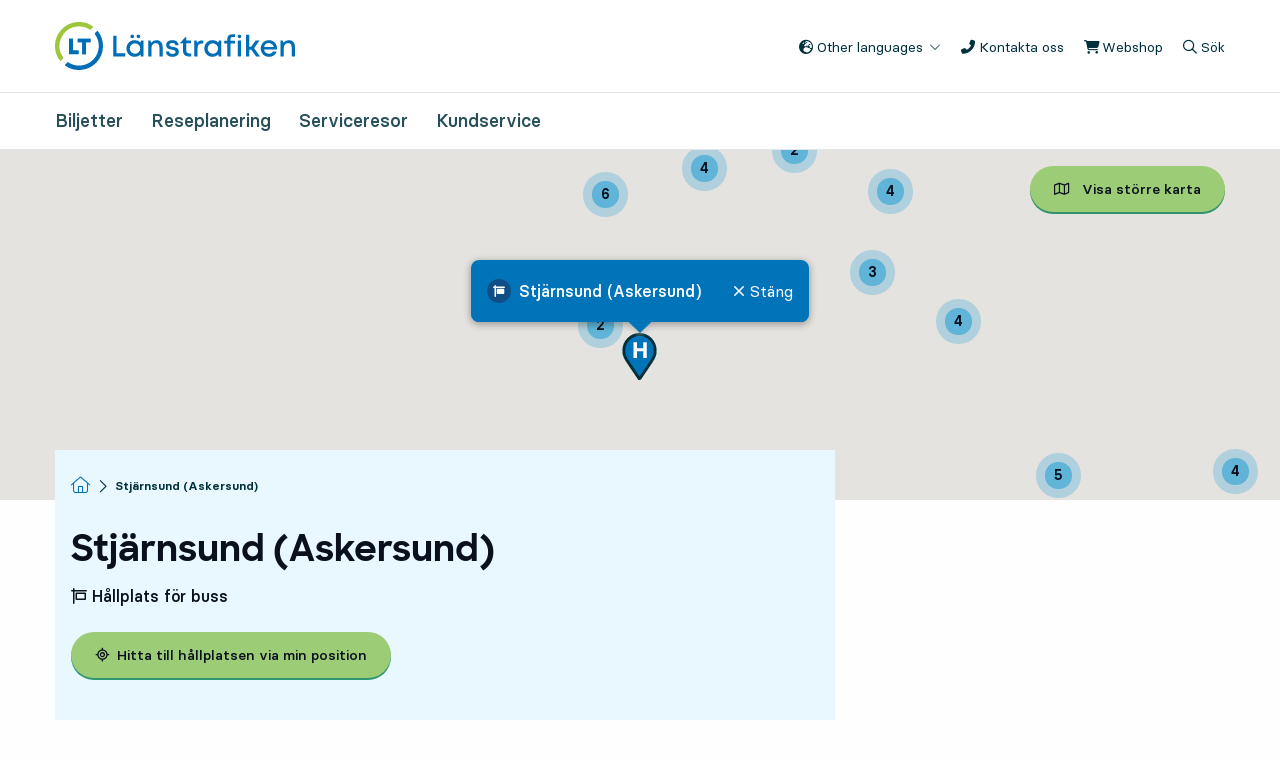

--- FILE ---
content_type: text/html; charset=utf-8
request_url: https://www.lanstrafiken.se/hallplats/18901960/
body_size: 20707
content:
<!DOCTYPE html>
<html lang="sv">
<head>
    <link rel="shortcut icon" href="/Static/images/favicon.png" />

    <title>H&#229;llplats Stj&#228;rnsund (Askersund) | L&#228;nstrafiken &#214;rebro</title>

    <meta charset="utf-8" />
    <meta name="viewport" content="width=device-width, initial-scale=1" />

        <meta name="Description" content="H&#228;r ser du h&#229;llplatsen p&#229; karta, trafikinformation f&#246;r h&#229;llplatsen och vilka busslinjer som trafikerar h&#229;llplatsen." />
        <meta property="og:description" content="H&#228;r ser du h&#229;llplatsen p&#229; karta, trafikinformation f&#246;r h&#229;llplatsen och vilka busslinjer som trafikerar h&#229;llplatsen." />

    <meta property="og:title" content="H&#229;llplats Stj&#228;rnsund (Askersund) | L&#228;nstrafiken &#214;rebro" />
    <meta property="og:url" content="https://www.lanstrafiken.se/hallplats/18901960/" />
    <meta property="og:type" content="website" />

        <meta property="og:image" content="/globalassets/bilder/loggor/lt_symbol.jpg" />


    <meta name="PageId" content="5" />

    <link href="/bundles/layout/css?v=Uc4m28a6HOFb0nxmjAGdhqdeFOc9t3ZmFySdx1W17141" rel="stylesheet"/>

    <link href="/Static/css/site.min.css?v=10950414077" type="text/css" rel="stylesheet" />

    <link rel="stylesheet" href="https://kit.fontawesome.com/48c1c54f49.css" crossorigin="anonymous">

        <!-- Start SmartBanner configuration -->
        <meta name="smartbanner:title" content="Länstrafiken Örebro">
        <meta name="smartbanner:author" content="Infospread Euro AB">
        <meta name="smartbanner:price" content="&#8203;">
        <meta name="smartbanner:price-suffix-apple" content="H&#196;MTA - p&#229; App Store">
        <meta name="smartbanner:price-suffix-google" content="GRATIS - i Google Play">
        <meta name="smartbanner:icon-apple" content="/static/images/app-icon.png">
        <meta name="smartbanner:icon-google" content="/static/images/app-icon.png">
        <meta name="smartbanner:button" content="Visa">
        <meta name="smartbanner:button-url-apple" content="https://apps.apple.com/se/app/lanstrafiken-orebro/id474202328">
        <meta name="smartbanner:button-url-google" content="https://play.google.com/store/apps/details?id=se.infospread.android.mobitime.r.lto">
        <meta name="smartbanner:enabled-platforms" content="ios, android">
        <meta name="smartbanner:close-label" content="St&#228;ng">
        <!-- End SmartBanner configuration -->

<script type="text/javascript">
    window.addEventListener("CookieInformationConsentGiven", function () {
        var cookieCategories = [
  "cookie_cat_functional",
  "cookie_cat_statistic",
  "cookie_cat_marketing"
];
        var consented = cookieCategories.filter(cat => window.CookieInformation.getConsentGivenFor(cat));

        window.dispatchEvent(new CustomEvent("rol-cookieConsentGiven", { detail: consented }));
    }, false);
</script>

<script id="CookieConsent" src="https://policy.app.cookieinformation.com/uc.js" data-culture="SV" type="text/javascript"></script>
    

    
<script type="text/javascript">var appInsights=window.appInsights||function(config){function t(config){i[config]=function(){var t=arguments;i.queue.push(function(){i[config].apply(i,t)})}}var i={config:config},u=document,e=window,o="script",s="AuthenticatedUserContext",h="start",c="stop",l="Track",a=l+"Event",v=l+"Page",r,f;setTimeout(function(){var t=u.createElement(o);t.src=config.url||"https://js.monitor.azure.com/scripts/a/ai.0.js";u.getElementsByTagName(o)[0].parentNode.appendChild(t)});try{i.cookie=u.cookie}catch(y){}for(i.queue=[],r=["Event","Exception","Metric","PageView","Trace","Dependency"];r.length;)t("track"+r.pop());return t("set"+s),t("clear"+s),t(h+a),t(c+a),t(h+v),t(c+v),t("flush"),config.disableExceptionTracking||(r="onerror",t("_"+r),f=e[r],e[r]=function(config,t,u,e,o){var s=f&&f(config,t,u,e,o);return s!==!0&&i["_"+r](config,t,u,e,o),s}),i}({instrumentationKey:"e18c85b2-4482-49ba-8284-bc21e72998a4",sdkExtension:"a"});window.appInsights=appInsights;appInsights.queue&&appInsights.queue.length===0&&appInsights.trackPageView();</script></head>
<body class="stop-area-page">
<!-- Matomo Tag Manager -->
<script type="text/javascript">
    var _paq = window._paq = window._paq || [];
    var requiredCookieCats = [
  "cookie_cat_statistic"
];

    if (requiredCookieCats.length > 0) {
        _paq.push(['requireCookieConsent']);

        window.addEventListener('rol-cookieConsentGiven', function (event) {
            if (event.detail && requiredCookieCats.every(cat => event.detail.includes(cat))) {
                _paq.push(['setCookieConsentGiven']);
            } else {
                _paq.push(['forgetCookieConsentGiven']);
            }
        }, false);
    }

    var _mtm = window._mtm = window._mtm || [];

    _mtm.push({ 'mtm.startTime': (new Date().getTime()), 'event': 'mtm.Start' });

    (function () {

        var d = document, g = d.createElement('script'), s = d.getElementsByTagName('script')[0];

        g.async = true; g.src = 'https://cdn.matomo.cloud/regionorebrolan.matomo.cloud/container_MKlLuyk6.js'; s.parentNode.insertBefore(g, s);

    })();

</script>
<!-- End Matomo Tag Manager -->



<header id="main-header">
    <a class="show-on-focus go-to-content" tabindex="1" href="#page-content">Till inneh&#229;ll p&#229; sidan</a>


    <div class="grid-container clear-both">
        <div class="grid-x">
            <div class="cell small-10 large-3 logotype">
                
    <a href="/" title="L&#228;nstrafikens logga" tabindex="2">
        <img src="/globalassets/bilder/loggor/lt_logo.svg" alt="L&#228;nstrafikens logga" />
    </a>

            </div>

            <div class="cell small-12 large-9 top-nav">
                <ul class="topnavList">
                        <li class="has-submenu">
                            <button type="button" tabindex="2" lang="en" class="lang-menu-toggle" aria-expanded="false" id="dropBtnLang" aria-controls="dropBtnLang1">
                                <i class="fas fa-globe-europe iconRol"></i>
                                Other languages
                                <span class="down">
                                    <i class="fal fa-chevron-down iconRol"></i>
                                </span>
                            </button>
                            <ul class="topnavList-subnav" id="dropBtnLang1" aria-labelledby="dropBtnLang">
                                    <li>
                                        <a class="lang-link" href="/en/bus-stop/18901960/" lang="en" tabindex="2">English</a>
                                    </li>
                                                                        <li class="--first">
                                            <a class="lang-link " href="/mer-om-lanstrafiken/svenska-lattlast/" tabindex="2">Svenska (l&#228;ttl&#228;st)</a>
                                        </li>
                                        <li class="--first">
                                            <a class="lang-link " href="/mer-om-lanstrafiken/suomi/" tabindex="2">Suomi</a>
                                        </li>
                                        <li class="--first">
                                            <a class="lang-link " href="/mer-om-lanstrafiken/arabiska/" tabindex="2">العربية</a>
                                        </li>
                                        <li class="--first">
                                            <a class="lang-link " href="/mer-om-lanstrafiken/Somali/" tabindex="2">Somali</a>
                                        </li>
                                                            </ul>
                        </li>
                    <li>
                        <button id="header-contact-us-btn" tabindex="2" data-open="contactus-modal" class="">
                            <i class="fa-solid fa-phone-flip iconRol"></i>
                            Kontakta oss
                            <span class="show-for-sr">, &#214;ppnas i modal</span>
                        </button>
                    </li>
                                                                <li>
                            <a href="https://webtick.se/webtick/user/pages/login/Login.iface?provider=9" tabindex="2"  rel="external" target="_blank">
                                <i class="fas fa-shopping-cart fa-w-16 iconRol"></i>
                                Webshop

                                    <span class="show-for-sr">, &#214;ppnas i ny flik</span>
                            </a>
                        </li>

                    <li class="search-toggle">
                        <button class="search-toggle-btn"
                                aria-expanded="false" aria-controls="global-searchform" tabindex="3">
                            <span class="open">
                                <i class="far fa-search"></i>
                                S&#246;k
                                <span class="show-for-sr">, Visa s&#246;kf&#228;ltet</span>
                            </span>
                            <span class="close">
                                <i class="far fa-times"></i>
                                St&#228;ng
                                <span class="show-for-sr">, St&#228;ng s&#246;kf&#228;ltet</span>
                            </span>
                        </button>
                    </li>
                </ul>
            </div>
        </div>
        <div class="grid-x mobile-top-bar hide-for-large">
            <div class="cell small-4">
                    <a href="https://webtick.se/webtick/user/pages/login/Login.iface?provider=9" tabindex="2" class="no-submenu webshop"  rel="external" target="_blank">
                        <i class="fas fa-shopping-cart fa-w-16 iconRol"></i>
                        Webshop

                            <span class="show-for-sr">, &#214;ppnas i ny flik</span>
                    </a>
            </div>

            <div class="cell small-8">
                <div class="grid-x top-bar-buttons">
                    <div class="search-toggle">
                        <button class="search-toggle-btn" tabindex="2" aria-expanded="false" aria-label="Meny" aria-controls="global-searchform">
                            <span class="open">
                                <i class="far fa-search"></i>
                                S&#246;k
                                <span class="show-for-sr">, Visa s&#246;kf&#228;ltet</span>
                            </span>
                            <span class="close">
                                <i class="far fa-times"></i>
                                St&#228;ng
                                <span class="show-for-sr">, St&#228;ng s&#246;kf&#228;ltet</span>

                            </span>
                        </button>
                    </div>

                    <div class="nav-toggle">
                        <button class="nav-toggle-btn" id="mobile-menu-button" type="button" tabindex="2" data-roggle="mobile-menu" aria-label="Meny" aria-controls="mobile-menu">
                            <span class="open">
                                <i class="far fa-bars"></i>
                                Meny
                            </span>
                            <span class="close">
                                <i class="far fa-times"></i>
                                St&#228;ng
                            </span>
                        </button>
                    </div>
                </div>
            </div>


        </div>
    </div>

    


<div id="global-searchform" style="">
    <div class="grid-container">
        <div class="grid-x">
            <div class="cell small-12 large-8">
                <form id="main-searchform" method="get" action="/sokresultat/" class="searchform-holder">
                    <div class="input-row ">
                        <label for="query">Vad funderar du p&#229;?</label>
                        <div class="searchbar-wrapper">
                            <div class="searchbar-input-wrapper">
                                <input id="query" type="text" name="query" autocomplete="off" required tabindex="3" data-searchresults="s&#246;kf&#246;rslag" placeholder="S&#246;k p&#229; webbplatsen"/>
                                <button aria-label="Rensa s&#246;kf&#228;ltet" type="button" id="clear" tabindex="3"><i class="fas fa-times"></i></button>
                                <span class="search-form-error form-error-search no-icon">Du m&#229;ste skriva minst ett tecken i f&#228;ltet f&#246;r att kunna s&#246;ka.</span>
                            </div>
                            <div class="input-submit">
                                <button id="submit-searchform" type="submit" class="btn white" tabindex="3">
                                    <i class="far fa-search"></i>
                                    <span>S&#246;k</span>
                                </button>
                            </div>
                        </div>
                    </div>

                        <div class="suggestion">
                            <div class="header">
                                <span>Andra har ocks&#229; s&#246;kt p&#229;</span>
                            </div>
                            <ul class="suggestionList">
                                    <li>
                                        <a aria-label="Tidtabeller" href="/sokresultat/?query=Tidtabeller" tabindex="3">
                                            #Tidtabeller
                                        </a>
                                    </li>
                                    <li>
                                        <a aria-label="Prenumerera p&#229; en biljett" href="/sokresultat/?query=Prenumerera%20p%C3%A5%20en%20biljett" tabindex="3">
                                            #Prenumerera p&#229; en biljett
                                        </a>
                                    </li>
                                    <li>
                                        <a aria-label="Priser 2026" href="/sokresultat/?query=Priser%202026" tabindex="3">
                                            #Priser 2026
                                        </a>
                                    </li>
                            </ul>
                        </div>
                </form>
            </div>
        </div>
    </div>
</div>

    <nav id="main-menu" class="show-for-large" aria-label="Toppmeny">
        <div class="grid-container">
            <ul class="main-nav-list">
                        <li class="">
                            <a href="/biljetter/" class=" " tabindex="4" title="Biljetter">
                                Biljetter
                            </a>
                        </li>
                        <li class="">
                            <a href="/reseplanering/" class=" " tabindex="5" title="Reseplanering">
                                Reseplanering
                            </a>
                        </li>
                        <li class="">
                            <a href="/serviceresor/" class=" " tabindex="6" title="Serviceresor">
                                Serviceresor
                            </a>
                        </li>
                        <li class="">
                            <a href="/kundservice/" class=" " tabindex="7" title="Kundservice">
                                Kundservice
                            </a>
                        </li>

            </ul>
        </div>
    </nav>

    <nav id="mobile-menu" class="hide-for-large" data-roggler="open" aria-label="Mobilmeny">
        <ul class="mobile-menu-list">

                    <li class="mobile-menu-list">
                            <a href="/biljetter/" tabindex="4" title="Biljetter" class="list-link-1 ">Biljetter <i class="far fa-angle-right"></i></a>
                            <button class="expander" tabindex="4" data-roggle="mobile-sub-0" aria-label="Undermeny f&#246;r Biljetter">
                                <span class="open"><i class="far fa-plus-circle iconRol"></i></span>
                                <span class="close"><i class="fas fa-times-circle iconRol"></i></span>

                            </button>
                            <ul role="menu" class="mobile-submenu-list" id="mobile-sub-0" data-roggler="open">
    <li>
                <button class="expander sub-button" data-roggle="mobile-sub-0-0" aria-label="Undermeny f&#246;r V&#229;ra vanliga biljetter">
                    <span class="  menupage-item" title="V&#229;ra vanliga biljetter">V&#229;ra vanliga biljetter</span>
                    <span class="open"><i class="far fa-plus-circle iconRol"></i></span>
                    <span class="close"><i class="fas fa-times-circle iconRol"></i></span>
                </button>
            <ul role="menu" id="mobile-sub-0-0" class="mobile-submenu-list  " data-roggler="open">
    <li>
                <a href="/biljetter/vara-biljetter/enkelresa/" class="no-submenu " title="Enkelresa">
                    Enkelresa <i class="far fa-angle-right"></i>
                </a>
    </li>
    <li>
                <a href="/biljetter/vara-biljetter/biljetter/" class="no-submenu " title="V&#229;ra vanliga biljetter">
                    V&#229;ra vanliga biljetter <i class="far fa-angle-right"></i>
                </a>
    </li>
    <li>
                <a href="/biljetter/vara-biljetter/biljettguide/" class="no-submenu " title="Biljettguide - En hj&#228;lp f&#246;r att v&#228;lja r&#228;tt">
                    Biljettguide - En hj&#228;lp f&#246;r att v&#228;lja r&#228;tt <i class="far fa-angle-right"></i>
                </a>
    </li>
    <li>
                <a href="/biljetter/vara-biljetter/resa-till-och-fran-vard/" class="no-submenu " title="Resa till och fr&#229;n v&#229;rd">
                    Resa till och fr&#229;n v&#229;rd <i class="far fa-angle-right"></i>
                </a>
    </li>

            </ul>
    </li>
    <li>
                <button class="expander sub-button" data-roggle="mobile-sub-0-1" aria-label="Undermeny f&#246;r Priser och prisgrupper">
                    <span class="  menupage-item" title="Priser och prisgrupper">Priser och prisgrupper</span>
                    <span class="open"><i class="far fa-plus-circle iconRol"></i></span>
                    <span class="close"><i class="fas fa-times-circle iconRol"></i></span>
                </button>
            <ul role="menu" id="mobile-sub-0-1" class="mobile-submenu-list  " data-roggler="open">
    <li>
                <a href="/biljetter/vara-priser/prisgrupper/" class="no-submenu " title="V&#229;ra prisgrupper">
                    V&#229;ra prisgrupper <i class="far fa-angle-right"></i>
                </a>
    </li>
    <li>
                <a href="/biljetter/vara-priser/priser-for-2026/" class="no-submenu " title="Priser f&#246;r 2026">
                    Priser f&#246;r 2026 <i class="far fa-angle-right"></i>
                </a>
    </li>
    <li>
                <a href="/biljetter/vara-priser/pris/" class="no-submenu " title="Priser f&#246;r 2025">
                    Priser f&#246;r 2025 <i class="far fa-angle-right"></i>
                </a>
    </li>

            </ul>
    </li>
    <li>
                <button class="expander sub-button" data-roggle="mobile-sub-0-2" aria-label="Undermeny f&#246;r K&#246;p din biljett">
                    <span class="  menupage-item" title="K&#246;p din biljett">K&#246;p din biljett</span>
                    <span class="open"><i class="far fa-plus-circle iconRol"></i></span>
                    <span class="close"><i class="fas fa-times-circle iconRol"></i></span>
                </button>
            <ul role="menu" id="mobile-sub-0-2" class="mobile-submenu-list  " data-roggler="open">
    <li>
                <a href="/biljetter/kop-biljett/app/" class="no-submenu " title="App - k&#246;p smidigt och enkelt">
                    App - k&#246;p smidigt och enkelt <i class="far fa-angle-right"></i>
                </a>
    </li>
    <li>
                <a href="/biljetter/kop-biljett/webbshop/" class="no-submenu " title="Webbshop - ladda resekort online">
                    Webbshop - ladda resekort online <i class="far fa-angle-right"></i>
                </a>
    </li>
    <li>
                <a href="/biljetter/kop-biljett/resekort-dina-biljetter-pa-ett-kort/" class="no-submenu " title="Resekort - dina biljetter p&#229; ett kort">
                    Resekort - dina biljetter p&#229; ett kort <i class="far fa-angle-right"></i>
                </a>
    </li>
    <li>
                <a href="/biljetter/kop-biljett/reskassa/" class="no-submenu " title="Reskassa - K&#246;p biljetter med reskassa">
                    Reskassa - K&#246;p biljetter med reskassa <i class="far fa-angle-right"></i>
                </a>
    </li>
    <li>
                <a href="/biljetter/kop-biljett/prenumeration-av-biljett/" class=" " title="Prenumeration av biljett">
                    Prenumeration av biljett <i class="far fa-angle-right"></i>
                </a>
            <ul role="menu" id="mobile-sub-0-2-4" class="mobile-submenu-list  open" data-roggler="open">
    <li>
                <a href="/biljetter/kop-biljett/prenumeration-av-biljett/ny-ansokan/" class="no-submenu " title="Ny ans&#246;kan om Prenumeration 30 dagar">
                    Ny ans&#246;kan om Prenumeration 30 dagar <i class="far fa-angle-right"></i>
                </a>
    </li>

            </ul>
    </li>
    <li>
                <a href="/biljetter/kop-biljett/forsaljningsombud/" class="no-submenu " title="F&#246;rs&#228;ljningsombud">
                    F&#246;rs&#228;ljningsombud <i class="far fa-angle-right"></i>
                </a>
    </li>
    <li>
                <a href="/biljetter/kop-biljett/kop-ombord-eller-pa-perrong/" class="no-submenu " title="K&#246;p ombord eller p&#229; perrong">
                    K&#246;p ombord eller p&#229; perrong <i class="far fa-angle-right"></i>
                </a>
    </li>

            </ul>
    </li>
    <li>
                <button class="expander sub-button" data-roggle="mobile-sub-0-3" aria-label="Undermeny f&#246;r Skola, f&#246;retag, andra biljetter">
                    <span class="  menupage-item" title="Skola, f&#246;retag, andra biljetter">Skola, f&#246;retag, andra biljetter</span>
                    <span class="open"><i class="far fa-plus-circle iconRol"></i></span>
                    <span class="close"><i class="fas fa-times-circle iconRol"></i></span>
                </button>
            <ul role="menu" id="mobile-sub-0-3" class="mobile-submenu-list  " data-roggler="open">
    <li>
                <a href="/biljetter/skola-foretag-och-ovriga-biljetter/vara-skolbiljetter/" class="no-submenu " title="V&#229;ra skolbiljetter">
                    V&#229;ra skolbiljetter <i class="far fa-angle-right"></i>
                </a>
    </li>
    <li>
                <a href="/biljetter/skola-foretag-och-ovriga-biljetter/Bestall-resekort-for-foretag/" class="no-submenu " title="Best&#228;ll resekort f&#246;r f&#246;retag">
                    Best&#228;ll resekort f&#246;r f&#246;retag <i class="far fa-angle-right"></i>
                </a>
    </li>
    <li>
                <a href="/biljetter/skola-foretag-och-ovriga-biljetter/fardtjanstbevis-och-ledsagarbevis/" class="no-submenu " title="F&#228;rdtj&#228;nstbevis och ledsagarbevis">
                    F&#228;rdtj&#228;nstbevis och ledsagarbevis <i class="far fa-angle-right"></i>
                </a>
    </li>

            </ul>
    </li>
    <li>
                <button class="expander sub-button" data-roggle="mobile-sub-0-4" aria-label="Undermeny f&#246;r Skanna din biljett">
                    <span class="  menupage-item" title="Skanna din biljett">Skanna din biljett</span>
                    <span class="open"><i class="far fa-plus-circle iconRol"></i></span>
                    <span class="close"><i class="fas fa-times-circle iconRol"></i></span>
                </button>
            <ul role="menu" id="mobile-sub-0-4" class="mobile-submenu-list  " data-roggler="open">
    <li>
                <a href="/biljetter/skanna-din-biljett/biljetter-i-appen/" class="no-submenu " title="Biljetter i appen">
                    Biljetter i appen <i class="far fa-angle-right"></i>
                </a>
    </li>
    <li>
                <a href="/biljetter/skanna-din-biljett/biljetter-pa-ett-resekort/" class="no-submenu " title="Biljetter p&#229; ett resekort">
                    Biljetter p&#229; ett resekort <i class="far fa-angle-right"></i>
                </a>
    </li>
    <li>
                <a href="/biljetter/skanna-din-biljett/skolbiljetter/" class="no-submenu " title="Skolbiljetter">
                    Skolbiljetter <i class="far fa-angle-right"></i>
                </a>
    </li>
    <li>
                <a href="/biljetter/skanna-din-biljett/biljetter-over-lansgrans/" class="no-submenu " title="Biljetter &#246;ver l&#228;nsgr&#228;ns">
                    Biljetter &#246;ver l&#228;nsgr&#228;ns <i class="far fa-angle-right"></i>
                </a>
    </li>
    <li>
                <a href="/biljetter/skanna-din-biljett/andra-fardbevis/" class="no-submenu " title="Andra f&#228;rdbevis">
                    Andra f&#228;rdbevis <i class="far fa-angle-right"></i>
                </a>
    </li>

            </ul>
    </li>
    <li>
                <button class="expander sub-button" data-roggle="mobile-sub-0-5" aria-label="Undermeny f&#246;r Problem med biljett">
                    <span class="  menupage-item" title="Problem med biljett">Problem med biljett</span>
                    <span class="open"><i class="far fa-plus-circle iconRol"></i></span>
                    <span class="close"><i class="fas fa-times-circle iconRol"></i></span>
                </button>
            <ul role="menu" id="mobile-sub-0-5" class="mobile-submenu-list  " data-roggler="open">
    <li>
                <a href="/biljetter/trasig-borttappad-felaktig-biljett/aterkop-av-biljett/" class="no-submenu " title="&#197;terk&#246;p av biljett">
                    &#197;terk&#246;p av biljett <i class="far fa-angle-right"></i>
                </a>
    </li>
    <li>
                <a href="/biljetter/trasig-borttappad-felaktig-biljett/borttappat/" class="no-submenu " title="Borttappat resekort eller biljett">
                    Borttappat resekort eller biljett <i class="far fa-angle-right"></i>
                </a>
    </li>
    <li>
                <a href="/biljetter/trasig-borttappad-felaktig-biljett/trasigt-resekort/" class="no-submenu " title="Trasigt resekort">
                    Trasigt resekort <i class="far fa-angle-right"></i>
                </a>
    </li>

            </ul>
    </li>
    <li>
                <button class="expander sub-button" data-roggle="mobile-sub-0-6" aria-label="Undermeny f&#246;r Biljettkontroll">
                    <span class="  menupage-item" title="Biljettkontroll">Biljettkontroll</span>
                    <span class="open"><i class="far fa-plus-circle iconRol"></i></span>
                    <span class="close"><i class="fas fa-times-circle iconRol"></i></span>
                </button>
            <ul role="menu" id="mobile-sub-0-6" class="mobile-submenu-list  " data-roggler="open">
    <li>
                <a href="/biljetter/biljettkontroll/biljettkontroll/" class="no-submenu " title="Biljettkontroll av f&#228;rdbevis">
                    Biljettkontroll av f&#228;rdbevis <i class="far fa-angle-right"></i>
                </a>
    </li>
    <li>
                <a href="/biljetter/biljettkontroll/tillaggsavgift/" class="no-submenu " title="Till&#228;ggsavgift vid biljettkontroll">
                    Till&#228;ggsavgift vid biljettkontroll <i class="far fa-angle-right"></i>
                </a>
    </li>
    <li>
                <a href="/biljetter/biljettkontroll/synpunkt-pa-tillaggsavgift/" class="no-submenu " title="Synpunkt p&#229; till&#228;ggsavgift">
                    Synpunkt p&#229; till&#228;ggsavgift <i class="far fa-angle-right"></i>
                </a>
    </li>

            </ul>
    </li>
    <li>
                <button class="expander sub-button" data-roggle="mobile-sub-0-7" aria-label="Undermeny f&#246;r Biljettsamarbeten">
                    <span class="  menupage-item" title="Biljettsamarbeten">Biljettsamarbeten</span>
                    <span class="open"><i class="far fa-plus-circle iconRol"></i></span>
                    <span class="close"><i class="fas fa-times-circle iconRol"></i></span>
                </button>
            <ul role="menu" id="mobile-sub-0-7" class="mobile-submenu-list  " data-roggler="open">
    <li>
                <a href="/biljetter/biljettsamarbeten/andra-lan-biljetter/" class="no-submenu " title="Andra l&#228;ns biljetter p&#229; v&#229;ra bussar">
                    Andra l&#228;ns biljetter p&#229; v&#229;ra bussar <i class="far fa-angle-right"></i>
                </a>
    </li>
    <li>
                <a href="/biljetter/biljettsamarbeten/tagbiljett-buss/" class="no-submenu " title="T&#229;gbiljett p&#229; buss, bussbiljett p&#229; t&#229;g">
                    T&#229;gbiljett p&#229; buss, bussbiljett p&#229; t&#229;g <i class="far fa-angle-right"></i>
                </a>
    </li>

            </ul>
    </li>
    <li>
                <button class="expander sub-button" data-roggle="mobile-sub-0-8" aria-label="Undermeny f&#246;r Erbjudanden">
                    <span class="  menupage-item" title="Erbjudanden">Erbjudanden</span>
                    <span class="open"><i class="far fa-plus-circle iconRol"></i></span>
                    <span class="close"><i class="fas fa-times-circle iconRol"></i></span>
                </button>
            <ul role="menu" id="mobile-sub-0-8" class="mobile-submenu-list  " data-roggler="open">
    <li>
                <a href="/biljetter/erbjudanden/fasta-erbjudanden/" class="no-submenu " title="Fasta erbjudanden">
                    Fasta erbjudanden <i class="far fa-angle-right"></i>
                </a>
    </li>

            </ul>
    </li>

                            </ul>
                    </li>
                    <li class="mobile-menu-list">
                            <a href="/reseplanering/" tabindex="5" title="Reseplanering" class="list-link-1 ">Reseplanering <i class="far fa-angle-right"></i></a>
                            <button class="expander" tabindex="5" data-roggle="mobile-sub-1" aria-label="Undermeny f&#246;r Reseplanering">
                                <span class="open"><i class="far fa-plus-circle iconRol"></i></span>
                                <span class="close"><i class="fas fa-times-circle iconRol"></i></span>

                            </button>
                            <ul role="menu" class="mobile-submenu-list" id="mobile-sub-1" data-roggler="open">
    <li>
                <button class="expander sub-button" data-roggle="mobile-sub-1-0" aria-label="Undermeny f&#246;r F&#246;r&#228;ndringar i trafiken">
                    <span class="  menupage-item" title="F&#246;r&#228;ndringar i trafiken">F&#246;r&#228;ndringar i trafiken</span>
                    <span class="open"><i class="far fa-plus-circle iconRol"></i></span>
                    <span class="close"><i class="fas fa-times-circle iconRol"></i></span>
                </button>
            <ul role="menu" id="mobile-sub-1-0" class="mobile-submenu-list  " data-roggler="open">
    <li>
                <a href="/reseplanering/forandringar-i-trafiken/december-2025/" class="no-submenu " title="F&#246;r&#228;ndringar i december 2025">
                    F&#246;r&#228;ndringar i december 2025 <i class="far fa-angle-right"></i>
                </a>
    </li>
    <li>
                <a href="/reseplanering/forandringar-i-trafiken/planerad-oplanerad/" class="no-submenu " title="Planerad och oplanerad trafikf&#246;r&#228;ndring">
                    Planerad och oplanerad trafikf&#246;r&#228;ndring <i class="far fa-angle-right"></i>
                </a>
    </li>
    <li>
                <a href="/reseplanering/forandringar-i-trafiken/buss-pa-helgdagar-skollov/" class="no-submenu " title="Helgdagar och skollov">
                    Helgdagar och skollov <i class="far fa-angle-right"></i>
                </a>
    </li>
    <li>
                <a href="/reseplanering/forandringar-i-trafiken/buss-som-inte-stannar/" class="no-submenu " title="Buss som inte stannar">
                    Buss som inte stannar <i class="far fa-angle-right"></i>
                </a>
    </li>

            </ul>
    </li>
    <li>
                <button class="expander sub-button" data-roggle="mobile-sub-1-1" aria-label="Undermeny f&#246;r H&#229;llplatser och linjer">
                    <span class="  menupage-item" title="H&#229;llplatser och linjer">H&#229;llplatser och linjer</span>
                    <span class="open"><i class="far fa-plus-circle iconRol"></i></span>
                    <span class="close"><i class="fas fa-times-circle iconRol"></i></span>
                </button>
            <ul role="menu" id="mobile-sub-1-1" class="mobile-submenu-list  " data-roggler="open">
    <li>
                <a href="/reseplanering/hallplatser-och-linjer/hitta-din-hallplats/" class="no-submenu " title="Hitta din h&#229;llplats">
                    Hitta din h&#229;llplats <i class="far fa-angle-right"></i>
                </a>
    </li>
    <li>
                <a href="/reseplanering/hallplatser-och-linjer/hitta-din-linje/" class="no-submenu " title="Hitta din linje">
                    Hitta din linje <i class="far fa-angle-right"></i>
                </a>
    </li>
    <li>
                <a href="/reseplanering/hallplatser-och-linjer/hitta-tagtider/" class="no-submenu " title="Hitta t&#229;gtider">
                    Hitta t&#229;gtider <i class="far fa-angle-right"></i>
                </a>
    </li>
    <li>
                <a href="/reseplanering/hallplatser-och-linjer/tidtabeller-vid-hallplats-och-som-pdf/" class="no-submenu " title="Tidtabeller vid h&#229;llplats och som pdf">
                    Tidtabeller vid h&#229;llplats och som pdf <i class="far fa-angle-right"></i>
                </a>
    </li>
    <li>
                <a href="/reseplanering/hallplatser-och-linjer/olika-typer-av-hallplats/" class="no-submenu " title="Olika typer av h&#229;llplatser">
                    Olika typer av h&#229;llplatser <i class="far fa-angle-right"></i>
                </a>
    </li>
    <li>
                <a href="/reseplanering/hallplatser-och-linjer/tillganglighet-vid-hallplatser/" class="no-submenu " title="Tillg&#228;nglighet vid h&#229;llplatser">
                    Tillg&#228;nglighet vid h&#229;llplatser <i class="far fa-angle-right"></i>
                </a>
    </li>
    <li>
                <a href="/reseplanering/hallplatser-och-linjer/anmal-skada-pa-hallplats/" class="no-submenu " title="Anm&#228;l skada p&#229; h&#229;llplats">
                    Anm&#228;l skada p&#229; h&#229;llplats <i class="far fa-angle-right"></i>
                </a>
    </li>

            </ul>
    </li>
    <li>
                <button class="expander sub-button" data-roggle="mobile-sub-1-2" aria-label="Undermeny f&#246;r Resa med v&#229;r trafik">
                    <span class="  menupage-item" title="Resa med v&#229;r trafik">Resa med v&#229;r trafik</span>
                    <span class="open"><i class="far fa-plus-circle iconRol"></i></span>
                    <span class="close"><i class="fas fa-times-circle iconRol"></i></span>
                </button>
            <ul role="menu" id="mobile-sub-1-2" class="mobile-submenu-list  " data-roggler="open">
    <li>
                <a href="/reseplanering/resa-med-var-trafik/sa-fungerar-det-ombord/" class="no-submenu " title="S&#229; fungerar det ombord">
                    S&#229; fungerar det ombord <i class="far fa-angle-right"></i>
                </a>
    </li>
    <li>
                <a href="/reseplanering/resa-med-var-trafik/citylinjen/" class="no-submenu " title="Citylinjen i &#214;rebro">
                    Citylinjen i &#214;rebro <i class="far fa-angle-right"></i>
                </a>
    </li>
    <li>
                <a href="/reseplanering/resa-med-var-trafik/nartrafik/" class=" " title="N&#228;rtrafik i &#214;rebro l&#228;n">
                    N&#228;rtrafik i &#214;rebro l&#228;n <i class="far fa-angle-right"></i>
                </a>
            <ul role="menu" id="mobile-sub-1-2-2" class="mobile-submenu-list  open" data-roggler="open">
    <li>
                <a href="/reseplanering/resa-med-var-trafik/nartrafik/hallplatser-for-nartrafik/" class="no-submenu " title="Lista &#246;ver h&#229;llplatser f&#246;r N&#228;rtrafik">
                    Lista &#246;ver h&#229;llplatser f&#246;r N&#228;rtrafik <i class="far fa-angle-right"></i>
                </a>
    </li>
    <li>
                <a href="/reseplanering/resa-med-var-trafik/nartrafik/besoksmal/" class="no-submenu " title="Lista &#246;ver bes&#246;ksm&#229;l f&#246;r N&#228;rtrafik">
                    Lista &#246;ver bes&#246;ksm&#229;l f&#246;r N&#228;rtrafik <i class="far fa-angle-right"></i>
                </a>
    </li>

            </ul>
    </li>
    <li>
                <a href="/reseplanering/resa-med-var-trafik/flextrafik-i-karlskoga/" class="no-submenu " title="Flextrafik i Karlskoga">
                    Flextrafik i Karlskoga <i class="far fa-angle-right"></i>
                </a>
    </li>
    <li>
                <a href="/reseplanering/resa-med-var-trafik/flygbuss-till-orebro-flygplats/" class="no-submenu " title="Flygbuss till &#214;rebro flygplats">
                    Flygbuss till &#214;rebro flygplats <i class="far fa-angle-right"></i>
                </a>
    </li>

            </ul>
    </li>
    <li>
                <button class="expander sub-button" data-roggle="mobile-sub-1-3" aria-label="Undermeny f&#246;r Pendlar- och cykelparkering">
                    <span class="  menupage-item" title="Pendlar- och cykelparkering">Pendlar- och cykelparkering</span>
                    <span class="open"><i class="far fa-plus-circle iconRol"></i></span>
                    <span class="close"><i class="fas fa-times-circle iconRol"></i></span>
                </button>
            <ul role="menu" id="mobile-sub-1-3" class="mobile-submenu-list  " data-roggler="open">
    <li>
                <a href="/reseplanering/pendlar--och-cykelparkering/pendlarparkering/" class="no-submenu " title="Pendlarparkering">
                    Pendlarparkering <i class="far fa-angle-right"></i>
                </a>
    </li>
    <li>
                <a href="/reseplanering/pendlar--och-cykelparkering/cykelparkering/" class="no-submenu " title="Cykelparkering">
                    Cykelparkering <i class="far fa-angle-right"></i>
                </a>
    </li>
    <li>
                <a href="/reseplanering/pendlar--och-cykelparkering/cykel-och-elsparkcykel/" class="no-submenu " title="Cykel ombord">
                    Cykel ombord <i class="far fa-angle-right"></i>
                </a>
    </li>

            </ul>
    </li>
    <li>
                <button class="expander sub-button" data-roggle="mobile-sub-1-4" aria-label="Undermeny f&#246;r Gruppresa">
                    <span class="  menupage-item" title="Gruppresa">Gruppresa</span>
                    <span class="open"><i class="far fa-plus-circle iconRol"></i></span>
                    <span class="close"><i class="fas fa-times-circle iconRol"></i></span>
                </button>
            <ul role="menu" id="mobile-sub-1-4" class="mobile-submenu-list  " data-roggler="open">
    <li>
                <a href="/reseplanering/gruppresa/regler-for-gruppresa/" class="no-submenu " title="Regler f&#246;r en gruppresa">
                    Regler f&#246;r en gruppresa <i class="far fa-angle-right"></i>
                </a>
    </li>
    <li>
                <a href="/reseplanering/gruppresa/boka-gruppresa-med-buss/" class="no-submenu " title="Boka gruppresa">
                    Boka gruppresa <i class="far fa-angle-right"></i>
                </a>
    </li>

            </ul>
    </li>
    <li>
                <button class="expander sub-button" data-roggle="mobile-sub-1-5" aria-label="Undermeny f&#246;r Skolskjuts">
                    <span class="  menupage-item" title="Skolskjuts">Skolskjuts</span>
                    <span class="open"><i class="far fa-plus-circle iconRol"></i></span>
                    <span class="close"><i class="fas fa-times-circle iconRol"></i></span>
                </button>
            <ul role="menu" id="mobile-sub-1-5" class="mobile-submenu-list  " data-roggler="open">
    <li>
                <a href="/reseplanering/skolskjuts/skolskjuts-som-vi-hanterar/" class="no-submenu " title="Skolskjuts som vi hanterar">
                    Skolskjuts som vi hanterar <i class="far fa-angle-right"></i>
                </a>
    </li>
    <li>
                <a href="/reseplanering/skolskjuts/skolskjuts-i-ovriga-kommuner/" class="no-submenu " title="Skolskjuts i &#246;vriga kommuner">
                    Skolskjuts i &#246;vriga kommuner <i class="far fa-angle-right"></i>
                </a>
    </li>

            </ul>
    </li>

                            </ul>
                    </li>
                    <li class="mobile-menu-list">
                            <a href="/serviceresor/" tabindex="6" title="Serviceresor" class="list-link-1 ">Serviceresor <i class="far fa-angle-right"></i></a>
                            <button class="expander" tabindex="6" data-roggle="mobile-sub-2" aria-label="Undermeny f&#246;r Serviceresor">
                                <span class="open"><i class="far fa-plus-circle iconRol"></i></span>
                                <span class="close"><i class="fas fa-times-circle iconRol"></i></span>

                            </button>
                            <ul role="menu" class="mobile-submenu-list" id="mobile-sub-2" data-roggler="open">
    <li>
                <button class="expander sub-button" data-roggle="mobile-sub-2-0" aria-label="Undermeny f&#246;r F&#228;rdtj&#228;nst">
                    <span class="  menupage-item" title="F&#228;rdtj&#228;nst">F&#228;rdtj&#228;nst</span>
                    <span class="open"><i class="far fa-plus-circle iconRol"></i></span>
                    <span class="close"><i class="fas fa-times-circle iconRol"></i></span>
                </button>
            <ul role="menu" id="mobile-sub-2-0" class="mobile-submenu-list  " data-roggler="open">
    <li>
                <a href="/serviceresor/fardtjanst/andringar-fran-1-februari/" class="no-submenu " title="&#196;ndringar fr&#229;n 1 februari">
                    &#196;ndringar fr&#229;n 1 februari <i class="far fa-angle-right"></i>
                </a>
    </li>
    <li>
                <a href="/serviceresor/fardtjanst/ansok-om-fardtjanst/" class="no-submenu " title="Ans&#246;k om f&#228;rdtj&#228;nst">
                    Ans&#246;k om f&#228;rdtj&#228;nst <i class="far fa-angle-right"></i>
                </a>
    </li>
    <li>
                <a href="/serviceresor/fardtjanst/boka-andra-och-avboka/" class="no-submenu " title="Boka, &#228;ndra, avbest&#228;lla en f&#228;rdtj&#228;nst">
                    Boka, &#228;ndra, avbest&#228;lla en f&#228;rdtj&#228;nst <i class="far fa-angle-right"></i>
                </a>
    </li>
    <li>
                <a href="/serviceresor/fardtjanst/praktiska-detaljer-for-resan/" class="no-submenu " title="Praktiska detaljer f&#246;r resan">
                    Praktiska detaljer f&#246;r resan <i class="far fa-angle-right"></i>
                </a>
    </li>
    <li>
                <a href="/serviceresor/fardtjanst/pris-och-betalning/" class="no-submenu " title="Pris och betalning">
                    Pris och betalning <i class="far fa-angle-right"></i>
                </a>
    </li>
    <li>
                <a href="/serviceresor/fardtjanst/priser-fran-1-februari-2026/" class="no-submenu " title="Nya priser fr&#229;n 1 februari">
                    Nya priser fr&#229;n 1 februari <i class="far fa-angle-right"></i>
                </a>
    </li>

            </ul>
    </li>
    <li>
                <button class="expander sub-button" data-roggle="mobile-sub-2-1" aria-label="Undermeny f&#246;r Riksf&#228;rdtj&#228;nst">
                    <span class="  menupage-item" title="Riksf&#228;rdtj&#228;nst">Riksf&#228;rdtj&#228;nst</span>
                    <span class="open"><i class="far fa-plus-circle iconRol"></i></span>
                    <span class="close"><i class="fas fa-times-circle iconRol"></i></span>
                </button>
            <ul role="menu" id="mobile-sub-2-1" class="mobile-submenu-list  " data-roggler="open">
    <li>
                <a href="/serviceresor/riksfardtjanst/ansok-om-riksfardtjanst/" class="no-submenu " title="Ans&#246;k om och boka riksf&#228;rdtj&#228;nst">
                    Ans&#246;k om och boka riksf&#228;rdtj&#228;nst <i class="far fa-angle-right"></i>
                </a>
    </li>
    <li>
                <a href="/serviceresor/riksfardtjanst/praktiska-detaljer/" class="no-submenu " title="Praktiska detaljer f&#246;r resan">
                    Praktiska detaljer f&#246;r resan <i class="far fa-angle-right"></i>
                </a>
    </li>
    <li>
                <a href="/serviceresor/riksfardtjanst/pris-och-betalning/" class="no-submenu " title="Pris och betalning">
                    Pris och betalning <i class="far fa-angle-right"></i>
                </a>
    </li>

            </ul>
    </li>
    <li>
                <button class="expander sub-button" data-roggle="mobile-sub-2-2" aria-label="Undermeny f&#246;r Sjukresa">
                    <span class="  menupage-item" title="Sjukresa">Sjukresa</span>
                    <span class="open"><i class="far fa-plus-circle iconRol"></i></span>
                    <span class="close"><i class="fas fa-times-circle iconRol"></i></span>
                </button>
            <ul role="menu" id="mobile-sub-2-2" class="mobile-submenu-list  " data-roggler="open">
    <li>
                <a href="/serviceresor/sjukresa/sjukresa-med-servicefordon/" class="no-submenu " title="Sjukresa med serviceresefordon">
                    Sjukresa med serviceresefordon <i class="far fa-angle-right"></i>
                </a>
    </li>
    <li>
                <a href="/serviceresor/sjukresa/pris-och-betalning/" class="no-submenu " title="Serviceresefordon - Pris och betalning">
                    Serviceresefordon - Pris och betalning <i class="far fa-angle-right"></i>
                </a>
    </li>
    <li>
                <a href="/serviceresor/sjukresa/sjukresa-med-egen-bil/" class="no-submenu " title="Sjukresa med egen bil">
                    Sjukresa med egen bil <i class="far fa-angle-right"></i>
                </a>
    </li>
    <li>
                <a href="/serviceresor/sjukresa/med-kollektivtrafik/" class="no-submenu " title="Sjukresa med kollektivtrafik">
                    Sjukresa med kollektivtrafik <i class="far fa-angle-right"></i>
                </a>
    </li>

            </ul>
    </li>
    <li>
                <button class="expander sub-button" data-roggle="mobile-sub-2-3" aria-label="Undermeny f&#246;r Serviceresan - V&#229;r app">
                    <span class="  menupage-item" title="Serviceresan - V&#229;r app">Serviceresan - V&#229;r app</span>
                    <span class="open"><i class="far fa-plus-circle iconRol"></i></span>
                    <span class="close"><i class="fas fa-times-circle iconRol"></i></span>
                </button>
            <ul role="menu" id="mobile-sub-2-3" class="mobile-submenu-list  " data-roggler="open">
    <li>
                <a href="/serviceresor/serviceresan/serviceresan/" class="no-submenu " title="Hantera resor i v&#229;r app">
                    Hantera resor i v&#229;r app <i class="far fa-angle-right"></i>
                </a>
    </li>

            </ul>
    </li>

                            </ul>
                    </li>
                    <li class="mobile-menu-list">
                            <a href="/kundservice/" tabindex="7" title="Kundservice" class="list-link-1 ">Kundservice <i class="far fa-angle-right"></i></a>
                            <button class="expander" tabindex="7" data-roggle="mobile-sub-3" aria-label="Undermeny f&#246;r Kundservice">
                                <span class="open"><i class="far fa-plus-circle iconRol"></i></span>
                                <span class="close"><i class="fas fa-times-circle iconRol"></i></span>

                            </button>
                            <ul role="menu" class="mobile-submenu-list" id="mobile-sub-3" data-roggler="open">
    <li>
                <button class="expander sub-button" data-roggle="mobile-sub-3-0" aria-label="Undermeny f&#246;r Kontakt buss och t&#229;g">
                    <span class="  menupage-item" title="Kontakt buss och t&#229;g">Kontakt buss och t&#229;g</span>
                    <span class="open"><i class="far fa-plus-circle iconRol"></i></span>
                    <span class="close"><i class="fas fa-times-circle iconRol"></i></span>
                </button>
            <ul role="menu" id="mobile-sub-3-0" class="mobile-submenu-list  " data-roggler="open">
    <li>
                <a href="/kundservice/kontaktuppgifter/kundservice-kontaktuppgifter/" class="no-submenu " title="Kontakta kundservice">
                    Kontakta kundservice <i class="far fa-angle-right"></i>
                </a>
    </li>
    <li>
                <a href="/kundservice/kontaktuppgifter/avvikande/" class="no-submenu " title="Avvikande &#246;ppettider f&#246;r kundservice">
                    Avvikande &#246;ppettider f&#246;r kundservice <i class="far fa-angle-right"></i>
                </a>
    </li>
    <li>
                <a href="/kundservice/kontaktuppgifter/trafikoperatorer-kontaktuppgifter/" class="no-submenu " title="Kontakta trafikoperat&#246;r">
                    Kontakta trafikoperat&#246;r <i class="far fa-angle-right"></i>
                </a>
    </li>
    <li>
                <a href="/kundservice/kontaktuppgifter/annonsering-pa-buss-och-hallplats/" class="no-submenu " title="Annonsering p&#229; buss och h&#229;llplats">
                    Annonsering p&#229; buss och h&#229;llplats <i class="far fa-angle-right"></i>
                </a>
    </li>
    <li>
                <a href="/kundservice/kontaktuppgifter/samarbeten/" class="no-submenu " title="Intresserad av ett samarbete?">
                    Intresserad av ett samarbete? <i class="far fa-angle-right"></i>
                </a>
    </li>

            </ul>
    </li>
    <li>
                <button class="expander sub-button" data-roggle="mobile-sub-3-1" aria-label="Undermeny f&#246;r Kontakt Serviceresor">
                    <span class="  menupage-item" title="Kontakt Serviceresor">Kontakt Serviceresor</span>
                    <span class="open"><i class="far fa-plus-circle iconRol"></i></span>
                    <span class="close"><i class="fas fa-times-circle iconRol"></i></span>
                </button>
            <ul role="menu" id="mobile-sub-3-1" class="mobile-submenu-list  " data-roggler="open">
    <li>
                <a href="/kundservice/kontakt-serviceresor/kontakta-serviceresor/" class="no-submenu " title="Kontakta Serviceresor">
                    Kontakta Serviceresor <i class="far fa-angle-right"></i>
                </a>
    </li>
    <li>
                <a href="/kundservice/kontakt-serviceresor/sjukreseenhetens-kontaktuppgifter/" class="no-submenu " title="Kontakta sjukreseenheten">
                    Kontakta sjukreseenheten <i class="far fa-angle-right"></i>
                </a>
    </li>
    <li>
                <a href="/kundservice/kontakt-serviceresor/tyck-till-om-din-serviceresa/" class="no-submenu " title="Tyck till om din serviceresa">
                    Tyck till om din serviceresa <i class="far fa-angle-right"></i>
                </a>
    </li>
    <li>
                <a href="/kundservice/kontakt-serviceresor/hittegods-for-serviceresor/" class="no-submenu " title="Hittegods Serviceresor">
                    Hittegods Serviceresor <i class="far fa-angle-right"></i>
                </a>
    </li>

            </ul>
    </li>
    <li>
                <button class="expander sub-button" data-roggle="mobile-sub-3-2" aria-label="Undermeny f&#246;r Kontakt skolskjuts">
                    <span class="  menupage-item" title="Kontakt skolskjuts">Kontakt skolskjuts</span>
                    <span class="open"><i class="far fa-plus-circle iconRol"></i></span>
                    <span class="close"><i class="fas fa-times-circle iconRol"></i></span>
                </button>
            <ul role="menu" id="mobile-sub-3-2" class="mobile-submenu-list  " data-roggler="open">
    <li>
                <a href="/kundservice/kontakt-skolskjuts/Skolskjuts-kontaktuppgifter/" class="no-submenu " title="Kontakta skolskjuts">
                    Kontakta skolskjuts <i class="far fa-angle-right"></i>
                </a>
    </li>
    <li>
                <a href="/kundservice/kontakt-skolskjuts/tyck-till-om-din-skolskjuts/" class="no-submenu " title="Tyck till om din skolskjuts">
                    Tyck till om din skolskjuts <i class="far fa-angle-right"></i>
                </a>
    </li>
    <li>
                <a href="/kundservice/kontakt-skolskjuts/hittegods-for-skolskjuts/" class="no-submenu " title="Hittegods skolskjuts">
                    Hittegods skolskjuts <i class="far fa-angle-right"></i>
                </a>
    </li>

            </ul>
    </li>
    <li>
                <button class="expander sub-button" data-roggle="mobile-sub-3-3" aria-label="Undermeny f&#246;r F&#246;rsenad och kvargl&#246;mt f&#246;r buss och t&#229;g">
                    <span class="  menupage-item" title="F&#246;rsenad och kvargl&#246;mt f&#246;r buss och t&#229;g">F&#246;rsenad och kvargl&#246;mt f&#246;r buss och t&#229;g</span>
                    <span class="open"><i class="far fa-plus-circle iconRol"></i></span>
                    <span class="close"><i class="fas fa-times-circle iconRol"></i></span>
                </button>
            <ul role="menu" id="mobile-sub-3-3" class="mobile-submenu-list  " data-roggler="open">
    <li>
                <a href="/kundservice/forsenad-och-kvarglomd/vad-galler-for-forseningsersattning/" class="no-submenu " title="Vad g&#228;ller f&#246;r f&#246;rseningsers&#228;ttning">
                    Vad g&#228;ller f&#246;r f&#246;rseningsers&#228;ttning <i class="far fa-angle-right"></i>
                </a>
    </li>
    <li>
                <a href="/kundservice/forsenad-och-kvarglomd/forseningsersattning-ansokan/" class="no-submenu " title="Ans&#246;k om f&#246;rseningsers&#228;ttning">
                    Ans&#246;k om f&#246;rseningsers&#228;ttning <i class="far fa-angle-right"></i>
                </a>
    </li>
    <li>
                <a href="/kundservice/forsenad-och-kvarglomd/hittegods-for-buss/" class="no-submenu " title="Hittegods f&#246;r buss">
                    Hittegods f&#246;r buss <i class="far fa-angle-right"></i>
                </a>
    </li>
    <li>
                <a href="/kundservice/forsenad-och-kvarglomd/hittegods-for-tag/" class="no-submenu " title="Hittegods f&#246;r t&#229;g">
                    Hittegods f&#246;r t&#229;g <i class="far fa-angle-right"></i>
                </a>
    </li>

            </ul>
    </li>
    <li>
                <button class="expander sub-button" data-roggle="mobile-sub-3-4" aria-label="Undermeny f&#246;r K&#246;p- och resevillkor">
                    <span class="  menupage-item" title="K&#246;p- och resevillkor">K&#246;p- och resevillkor</span>
                    <span class="open"><i class="far fa-plus-circle iconRol"></i></span>
                    <span class="close"><i class="fas fa-times-circle iconRol"></i></span>
                </button>
            <ul role="menu" id="mobile-sub-3-4" class="mobile-submenu-list  " data-roggler="open">
    <li>
                <a href="/kundservice/kop--och-resevillkor/lanstrafikens-allmanna-resevillkor/" class="no-submenu " title="L&#228;nstrafikens allm&#228;nna resevillkor">
                    L&#228;nstrafikens allm&#228;nna resevillkor <i class="far fa-angle-right"></i>
                </a>
    </li>
    <li>
                <a href="/kundservice/kop--och-resevillkor/kopvillkor-for-webbshop/" class="no-submenu " title="K&#246;pvillkor f&#246;r webbshop">
                    K&#246;pvillkor f&#246;r webbshop <i class="far fa-angle-right"></i>
                </a>
    </li>
    <li>
                <a href="/kundservice/kop--och-resevillkor/kopvillkor-i-app/" class="no-submenu " title="K&#246;p- och anv&#228;ndarvillkor i app">
                    K&#246;p- och anv&#228;ndarvillkor i app <i class="far fa-angle-right"></i>
                </a>
    </li>
    <li>
                <a href="/kundservice/kop--och-resevillkor/kop--och-resevillkor-for-nartrafik/" class="no-submenu " title="K&#246;p- och resevillkor f&#246;r N&#228;rtrafik">
                    K&#246;p- och resevillkor f&#246;r N&#228;rtrafik <i class="far fa-angle-right"></i>
                </a>
    </li>
    <li>
                <a href="/kundservice/kop--och-resevillkor/kop-anvandarvillkor-prenumeration/" class="no-submenu " title="K&#246;p- och anv&#228;ndarvillkor vid prenumeration av biljetter">
                    K&#246;p- och anv&#228;ndarvillkor vid prenumeration av biljetter <i class="far fa-angle-right"></i>
                </a>
    </li>

            </ul>
    </li>
    <li>
                <button class="expander sub-button" data-roggle="mobile-sub-3-5" aria-label="Undermeny f&#246;r Om oss och tillg&#228;nglighet">
                    <span class="  menupage-item" title="Om oss och tillg&#228;nglighet">Om oss och tillg&#228;nglighet</span>
                    <span class="open"><i class="far fa-plus-circle iconRol"></i></span>
                    <span class="close"><i class="fas fa-times-circle iconRol"></i></span>
                </button>
            <ul role="menu" id="mobile-sub-3-5" class="mobile-submenu-list  " data-roggler="open">
    <li>
                <a href="/kundservice/om-oss-och-tillganglighet/om-oss/" class="no-submenu " title="Om oss och v&#229;rt uppdrag">
                    Om oss och v&#229;rt uppdrag <i class="far fa-angle-right"></i>
                </a>
    </li>
    <li>
                <a href="/kundservice/om-oss-och-tillganglighet/om-webbplatsen-och-tillganglighet/" class="no-submenu " title="Om webbplatsen">
                    Om webbplatsen <i class="far fa-angle-right"></i>
                </a>
    </li>
    <li>
                <a href="/kundservice/om-oss-och-tillganglighet/digital-tillganglighet/" class="no-submenu " title="Digital tillg&#228;nglighet">
                    Digital tillg&#228;nglighet <i class="far fa-angle-right"></i>
                </a>
    </li>
    <li>
                <a href="/kundservice/om-oss-och-tillganglighet/tyck-till-om-tillganglighet/" class="no-submenu " title="Tyck till om tillg&#228;nglighet">
                    Tyck till om tillg&#228;nglighet <i class="far fa-angle-right"></i>
                </a>
    </li>
    <li>
                <a href="/kundservice/om-oss-och-tillganglighet/hantering-av-personuppgifter/" class="no-submenu " title="Hantering av personuppgifter">
                    Hantering av personuppgifter <i class="far fa-angle-right"></i>
                </a>
    </li>
    <li>
                <a href="/kundservice/om-oss-och-tillganglighet/information-om-cookies/" class="no-submenu " title="Information om cookies">
                    Information om cookies <i class="far fa-angle-right"></i>
                </a>
    </li>
    <li>
                <a href="/kundservice/om-oss-och-tillganglighet/tillganglighet-for-bussar/" class="no-submenu " title="Tillg&#228;nglighet f&#246;r v&#229;ra bussar">
                    Tillg&#228;nglighet f&#246;r v&#229;ra bussar <i class="far fa-angle-right"></i>
                </a>
    </li>

            </ul>
    </li>

                            </ul>
                    </li>


        </ul>



        <ul class="mobile-menu-list accessibility">
                <li>
                    <a href="#" tabindex="10" class="lang-menu-toggle hide-mobile" lang="en">
                        <i class="fas fa-globe-europe iconRol"></i>
                        Other languages
                    </a>

                    <span tabindex="10" class="lang-menu-toggle hide-desktop" lang="en">
                        <i class="fas fa-globe-europe iconRol"></i>
                        Other languages
                    </span>

                    <button class="expander" tabindex="10" data-roggle="mobile-sub-lang" aria-label="Undermeny f&#246;r Other languages">
                        <span class="open"><i class="far fa-plus-circle iconRol"></i></span>
                        <span class="close"><i class="fas fa-times-circle iconRol"></i></span>
                    </button>

                    <ul role="menu" class="mobile-submenu-list" id="mobile-sub-lang" data-roggler="open">
                            <li>
                                <a class="lang-link" tabindex="10" href="/en/bus-stop/18901960/" lang="en">English <i class="far fa-angle-right"></i></a>
                            </li>
                                                        <li class="--first">
                                    <a class="lang-link" tabindex="10" href="/mer-om-lanstrafiken/svenska-lattlast/">Svenska (l&#228;ttl&#228;st) <i class="far fa-angle-right"></i></a>
                                </li>
                                <li class="--first">
                                    <a class="lang-link" tabindex="10" href="/mer-om-lanstrafiken/suomi/">Suomi <i class="far fa-angle-right"></i></a>
                                </li>
                                <li class="--first">
                                    <a class="lang-link" tabindex="10" href="/mer-om-lanstrafiken/arabiska/">العربية <i class="far fa-angle-right"></i></a>
                                </li>
                                <li class="--first">
                                    <a class="lang-link" tabindex="10" href="/mer-om-lanstrafiken/Somali/">Somali <i class="far fa-angle-right"></i></a>
                                </li>
                                            </ul>
                </li>
            <li>
                <button id="mobile-header-contact-us-btn" tabindex="10" data-open="contactus-modal" class="">
                    <i class="fa-solid fa-phone-flip iconRol"></i>
                    Kontakta oss
                    <span class="show-for-sr">, &#214;ppnas i modal</span>
                </button>
            </li>

        </ul>

    </nav>

</header>


    <main id="main-content">
            <!-- Contact Tabs on sidebar -->

<div class="reveal reveal-contactus hidden" aria-modal="true" role="dialog" aria-labelledby="contactusModalHeader" data-reveal data-multiple-opened="true" data-animation-in="fade-in fast" data-animation-out="fade-out fast" id="contactus-modal">
    <div id="contactusModalHeader" class="reveal-header-contactus">
        <h2>Kontakta oss</h2>
    </div>
    <div class="reveal-body reveal-body-contactus contactus-popup">
        <p class="description">
            Har du fr&#229;gor, funderingar, synpunkter eller beh&#246;ver hj&#228;lp - Kontakta oss!
        </p>

            <div class="row">
                <div class="icon circle green-dark-bg">
                    


<i class="fa-solid fa-phone-flip"></i>


                </div>
                <div class="label text-overflow">
                    <h3 class="small">
                        Kundservice
                    </h3>
                    <a href="tel:+46771553000" class="tabindex main text-overflow">0771 - 55 30 00</a>
                </div>
            </div>
            <div class="row">
                <div class="icon circle green-dark-bg">
                    


<i class="fa-solid fa-phone-flip"></i>


                </div>
                <div class="label text-overflow">
                    <h3 class="small">
                        Best&#228;llningscentralen
                    </h3>
                    <a href="tel:+46771920000" class="tabindex main text-overflow">0771 - 92 00 00</a>
                </div>
            </div>
            <div class="row">
                <div class="icon circle green-dark-bg">
                    


<i class="fas fa-user-headset"></i>


                </div>
                <div class="label text-overflow">
                    <h3 class="small">
                        Skolskjuts
                    </h3>
                    <a href="/kundservice/kontakt-skolskjuts/Skolskjuts-kontaktuppgifter/" class="tabindex main text-overflow">Alla kontaktuppgifter &gt;</a>
                </div>
            </div>
            <div class="row">
                <div class="icon circle green-dark-bg">
                    


<i class="fas fa-at"></i>


                </div>
                <div class="label text-overflow">
                    <h3 class="small">
                        Skriv till oss
                    </h3>
                    <a href="mailto:LT.orebro@lanstrafiken.se" class="tabindex main text-overflow">LT.orebro@lanstrafiken.se</a>
                </div>
            </div>

        <hr />

            <div class="row">
                <div class="icon circle green-dark-bg">
                    


<i class="fas fa-user-headset iconRol"></i>

    <i class=" iconRol"></i>

                </div>
                <div class="label">
                    <h3 class="small">
                        Alla kontaktuppgifter
                    </h3>
                    <a href="/kundservice/kontaktuppgifter/" title="Alla kontaktuppgifter" class="tabindex main"> Kundservice <i class="fas fa-chevron-right iconRol"></i></a>
                </div>
            </div>

    </div>

    <button class="close-button close-button-contactus" data-close type="button">
        <span aria-hidden="true">
            &times;
            <span aria-hidden="true" class="close">St&#228;ng</span>
        </span>
        <span class="show-for-sr">St&#228;ng modal</span>
    </button>
</div>

<div id="map-wrapper" class="page-top"
     aria-hidden="true" aria-describedby="map-description" role="dialog" aria-modal="true">
<div class="show-sidebar">
    <button class="btn big green">
        <i class="far fa-bars iconRol"></i>
        <span>Meny</span>
    </button>
</div>

<div class="map-sidebar">
    <div class="grid-x">
        <div class="cell">

<ul class="tabs" data-active-collapse="true" data-tabs id="collapsing-tabs">
    <li class="tabs-title">
        <a class="btn onlyicon big green map-sidebar-tab-link" href="#panel1c" aria-selected="false">
            <span class="show-for-sr">S&#246;k resa</span>
            <div class="icon circle">
                <i class="far fa-bus" alt="S&#246;k resa"></i>
            </div>
        </a>
    </li>
    <li class="tabs-title">
        <a class="btn onlyicon big green map-sidebar-tab-link" href="#panel2c" aria-selected="false">
            <span class="show-for-sr">S&#246;k h&#229;llplats</span>
            <div class="icon iconCombo circle">
                <i class="fas fa-map-marker iconLarge" alt="S&#246;k h&#229;llplats"></i>
                <span aria-hidden="true">H</span>
            </div>
        </a>
    </li>
    <li class="tabs-title">
        <a class="btn onlyicon big green map-sidebar-tab-link" href="#panel3c" aria-selected="false">
            <span class="show-for-sr">S&#246;k linje</span>
            <div class="icon circle">
                <i class="fas fa-route" alt="S&#246;k linje"></i>
            </div>
        </a>
    </li>
    <li class="tabs-title">
        <a class="btn onlyicon big green map-sidebar-tab-link" href="#panel4c" aria-selected="false">
            <span class="show-for-sr">Information</span>
            <div class="icon circle">
                <i class="fas fa-info" alt="Information"></i>
            </div>
        </a>
    </li>

        <li class="tabs-title">
            <a class="btn onlyicon big green map-sidebar-tab-link" href="#panel5c" aria-selected="false">
                <span class="show-for-sr">S&#246;k biljetter &amp; omr&#229;den</span>
                <div class="icon circle">
                    <i class="fa-regular fa-ticket" alt="S&#246;k biljetter &amp; omr&#229;den"></i>
                </div>
            </a>
        </li>
</ul>

            <div class="tabs-content" data-tabs-content="collapsing-tabs">
                <div class="tabs-background">
                    <button class="close"><i class="far fa-times"></i></button>
                </div>

                
                <div class="tabs-panel grid-x tabs-panel-row" id="panel1c">
                    <h2>S&#246;k resa</h2>

<form action="/" autocomplete="off" class="travel-form" data-abide="" id="travel-form-map" method="post" novalidate="">    <input type="hidden" class="hidden-labels"
           data-searchsuggestions="S&#246;kf&#246;rslag"
           data-searchearlier="Tidigare s&#246;kningar"
           data-searchearliersingle="Tidigare s&#246;kning, "
           data-searchmyposition="Min plats"
           data-address="Adress, "
           data-stoparea="H&#229;llplats, " />
    <div class="search-holder grid-x">
        <div class="cell small-2 itemChangeDestination disabled">
            <button type="button">
                <i class="fal fa-exchange iconRol"></i>
                <span class="show-for-sr">V&#228;xla riktning</span>
            </button>
            <span aria-live="polite" class="show-for-sr changed-text"></span>
        </div>
        <div class="cell small-10">
            <div class="search-input has-floating-label">
                <label class="" for="map-from">Jag vill resa fr&#229;n</label>
                <input id="map-from" class="travelFromTo input-from input-map-from markableField " name="from" data-point="" placeholder="" value="" type="text" data-searchresults="s&#246;kf&#246;rslag" required />

                <input id="map-from-id" class="input-hidden-id-from" name="fromid" type="hidden" />
                <input id="map-from-type" class="input-hidden-type-from" name="fromtype" type="hidden" />
                <input id="map-from-lat-lng" class="input-hidden-lat-lng-from" name="fromlatlng" type="hidden" />
                <input id="map-from-my-location" class="input-hidden-my-location-from" name="fromMyLocation" type="hidden" />

                <span class="form-valid"></span>
                <span class="form-error">V&#228;lj en h&#229;llplats, en adress, en plats eller d&#228;r du befinner dig nu.</span>
            </div>
            <div class="search-input has-floating-label">
                <label class="" for="map-to">Jag vill resa till</label>
                <input id="map-to" name="to" class="travelFromTo input-to input-map-to markableField " data-point="" placeholder="" value="" type="text" data-searchresults="s&#246;kf&#246;rslag" required />

                <input id="map-to-id" class="input-hidden-id-to" name="toid" type="hidden" />
                <input id="map-to-type" class="input-hidden-type-to" name="totype" type="hidden" />
                <input id="map-to-lat-lng" class="input-hidden-lat-lng-to" name="tolatlng" type="hidden" />
                <input id="map-to-my-location" class="input-hidden-my-location-to" name="toMyLocation" type="hidden" />

                <span class="form-valid"></span>
                <span class="form-error">V&#228;lj en h&#229;llplats, en adress, en plats eller d&#228;r du befinner dig nu.</span>
            </div>
        </div>

    </div>
    <div class="cell small-12 shrink btn-cell">
        <button type="submit" id="map-search-trips" class="btn green right icon-right">
            St&#228;ng karta och visa s&#246;kresultat
            <i class="fal fa-chevron-right iconRol"></i>
        </button>
    </div>
</form>
                </div>


                
                <div class="tabs-panel grid-x tabs-panel-row" id="panel2c">
                    <h2>S&#246;k h&#229;llplats</h2>

<form action="#" autocomplete="off" class="stoparea-form stoparea-form-map grid-x m-b:20 " data-abide="39nbw9-abide" id="stoparea-form-map" method="get" novalidate="">
    <div class="search-row small-12 large-6 stoparea-options">
        <div class="item">
            <button type="button" name="button" class="btn blue small stopArea_alpha">
                <span>Visa alla h&#229;llplatser</span>
            </button>
        </div>
        <div class="item">
            <button type="button" name="button" class="btn blue small stopArea_closest">
                <span>H&#229;llplatser n&#228;ra mig</span>
            </button>
        </div>
    </div>
    <div class="search-row small-12 grid-x">
        <div class="cell small-12 search-input has-floating-label m-b:10">
            <label for="map-stoparea-search" class="">Ange h&#229;llplats</label>
            <input type="text" id="map-stoparea-search" class="markableField stoparea-search" name="stoparea" placeholder="" autocomplete="off">
        </div>
        <div class="cell small-12 stoparea-submit">
            <button type="button" class="btn green right disabled stoparea-button">S&#246;k efter h&#229;llplats <i class="fal fa-chevron-right iconRol"></i></button>
        </div>
    </div>
</form>
<!-- RESULT -->
<div id="stoparea-result-container" class="stoparea-map-result-container stoparea-timetable-result-container">
    <div class="stoparea-result">

    </div>
    <div class="messagebox">
        <div class="inner">
            <div class="icon-holder">
                <div class="icon circle blue-bg">
                    <i class="fas fa-info"></i>
                </div>
            </div>

            <div class="label-holder">
                <p>Ingen h&#229;llplats hittades.</p>
            </div>
        </div>
    </div>
</div>
                </div>


                
                <div class="grid-x tabs-panel" id="panel3c">
                    <h2>S&#246;k linje</h2>

<form action="#" class="grid-x timetable-form timetable-form-map m-b:20" id="timetable-form-map" method="get">
    <div class="search-row small-12 grid-x">
        <div class="search-input cell small-12 has-floating-label">
            <label for="map-timetable-search" class="">Ange linje</label>
            <input id="map-timetable-search" type="text" placeholder="" class="markableField timetable-search">
            <span class="form-error"></span>
        </div>

        <div class="search-select cell small-12 has-floating-label hasValue">
            <label for="map-timetable-select" class="">V&#228;lj kommun</label>
            <select id="map-timetable-select" class="has--value timetable-select">
                <option value="" selected>Alla kommuner</option>
                    <option value="262">Arboga kommun</option>
                    <option value="201">Askersund kommun</option>
                    <option value="205">Degerfors kommun</option>
                    <option value="203">Hallsberg kommun</option>
                    <option value="211">H&#228;llefors kommun</option>
                    <option value="206">Karlskoga kommun</option>
                    <option value="204">Kumla kommun</option>
                    <option value="202">Lax&#229; kommun</option>
                    <option value="212">Lekeberg kommun</option>
                    <option value="209">Lindesberg kommun</option>
                    <option value="210">Ljusnarsbergs kommun</option>
                    <option value="208">Nora kommun</option>
                    <option value="207">&#214;rebro kommun</option>
            </select>
        </div>

    </div>
    <div class="timetable-submit cell small-12">
        <button type="button" id="timetable-button-map" class="btn green right timetable-button">
            S&#246;k efter linje
            <i class="fal fa-chevron-right iconRol"></i>
        </button>
    </div>
</form>
<!-- RESULT -->
<div id="timetable-result-container" class="timetable-map-result-container stoparea-timetable-result-container">
    <div class="timetable-result">

    </div>

    <div class="messagebox">
        <div class="inner">
            <div class="icon-holder">
                <div class="icon circle blue-bg">
                    <i class="fas fa-info"></i>
                </div>
            </div>

            <div class="label-holder">
                <p>Inga linjer hittades.</p>
            </div>
        </div>
    </div>
</div>
                </div>


                
                <div class="grid-x tabs-panel stops" id="panel4c">
                    <h2>Information</h2>

<ul>
    
        <li>
            <input id="salesCheckbox" class="fancy\check" type="checkbox">
            <label for="salesCheckbox" class="fancy"> Visa f&#246;rs&#228;ljningsombud</label>
        </li>
    <li>
        <input id="trafficinfoCheckbox" class="fancy\check" type="checkbox">
        <label for="trafficinfoCheckbox" class="fancy"> Visa h&#229;llplatser med trafikinformation</label>
    </li>
        <li>
            <input id="localServiceCheckbox" class="fancy\check" type="checkbox">
            <label for="localServiceCheckbox" class="fancy"> Visa N&#228;rtrafik</label>
        </li>
            <li>
            <input id="destinationsCheckbox" class="fancy\check" type="checkbox">
            <label for="destinationsCheckbox" class="fancy"> Visa bes&#246;ksm&#229;l f&#246;r N&#228;rtrafik</label>
        </li>
            <li>
            <input id="municipalityCheckbox" class="fancy\check" type="checkbox">
            <label for="municipalityCheckbox" class="fancy"> Visa kommungr&#228;nser</label>
        </li>
</ul>
                </div>

                    <div class="grid-x tabs-panel ticketsAreas" id="panel5c">
                        <div id="ticketsAreasHolder" class="">
                            <h2>S&#246;k biljetter &amp; omr&#229;den</h2>
                            <ul class="accordion" data-accordion data-multi-expand="false" data-allow-all-closed="true">
                                <li class="accordion-item noscroll" data-accordion-item>
<a role="button" href="#" class="accordion-title">
    <div class="labels">
        <span class="main-label">
            Periodbiljett - V&#228;lj omr&#229;de
        </span>
        <p class="description-label">
            Periodbiljett passar dig som reser ofta. V&#228;lj omr&#229;de och se geografisk giltighet p&#229; kartan.
        </p>
    </div>
</a>
<!-- Accordion tab content: it would start in the open state due to using the `is-active` state class. -->
<div class="accordion-content" data-tab-content>
    <ul id="ticketArea-list">
            <li class="row">
                <div class="item">
                    <div class="name-expander">
                        <div class="item-expander">
                            <button class="expander" data-roggle="toggle_area_0_sub">
                                <span>Omr&#229;de</span>
                                <span class="show-for-sr">Undermeny f&#246;r Omr&#229;de</span>
                                <i class="fal fa-plus-circle iconRol"></i>
                            </button>
                        </div>
                    </div>
                    <div class="validity">
                        <button class="toggle-validity">
                            <i class="fas fa-info-circle rolIcon"></i> <span>Biljettinformation</span>
                        </button>

                        <div class="validity-popup">
                            <p>
                                <strong>Giltighet: </strong>
                                24 timmar, Flex 10/40, 30 dagar, 30 dagar l&#229;gpris
                            </p>



                                <p>
                                    <strong>Geografisk giltighet: </strong>
                                    Stads- och regiontrafik som finns inom omr&#229;det. I regiontrafik ing&#229;r region- och expressbussar och t&#229;g. 
                                </p>

                                <p>
                                    <strong>Pris: </strong>
                                    
Beror p&#229; vald giltighetstid och prisgrupp.                                        
                                        <a href="/biljetter/vara-priser/pris/" target="_blank">
Du hittar prisuppgifter h&#228;r                                            <span class="show-for-sr">, &#214;ppnas i ny flik</span>
                                        </a>.
                                </p>
                        </div>
                    </div>
                </div>

                <ul id="toggle_area_0_sub">
                        <li class="row">
                            <div class="item">
                                <input type="checkbox" id="area_0_sub_0" name="area_0_sub_0" class="fancy\check"
                                       data-ticket-id="4a2f33ae-fd24-4c62-be6b-bb28aa32cabb" data-ticket-name="Omr&#229;de A" data-areas="">
                                <label for="area_0_sub_0">Omr&#229;de A</label>
                            </div>
                        </li>
                        <li class="row">
                            <div class="item">
                                <input type="checkbox" id="area_0_sub_1" name="area_0_sub_1" class="fancy\check"
                                       data-ticket-id="2317af76-3125-461f-9d01-dfdde29ee6d3" data-ticket-name="Omr&#229;de B" data-areas="">
                                <label for="area_0_sub_1">Omr&#229;de B</label>
                            </div>
                        </li>
                        <li class="row">
                            <div class="item">
                                <input type="checkbox" id="area_0_sub_2" name="area_0_sub_2" class="fancy\check"
                                       data-ticket-id="99f416a5-5ffe-45d7-ba4c-70225c777d86" data-ticket-name="Omr&#229;de C" data-areas="">
                                <label for="area_0_sub_2">Omr&#229;de C</label>
                            </div>
                        </li>
                        <li class="row">
                            <div class="item">
                                <input type="checkbox" id="area_0_sub_3" name="area_0_sub_3" class="fancy\check"
                                       data-ticket-id="40f3fe6b-346b-40c8-9767-bb772c3c5621" data-ticket-name="Omr&#229;de D" data-areas="">
                                <label for="area_0_sub_3">Omr&#229;de D</label>
                            </div>
                        </li>
                        <li class="row">
                            <div class="item">
                                <input type="checkbox" id="area_0_sub_4" name="area_0_sub_4" class="fancy\check"
                                       data-ticket-id="431233b7-cd51-4c0c-94b5-7176e3175aa5" data-ticket-name="Omr&#229;de E" data-areas="">
                                <label for="area_0_sub_4">Omr&#229;de E</label>
                            </div>
                        </li>
                        <li class="row">
                            <div class="item">
                                <input type="checkbox" id="area_0_sub_5" name="area_0_sub_5" class="fancy\check"
                                       data-ticket-id="bd261651-fb5b-4272-b9ac-7d9f31c8e1fd" data-ticket-name="Omr&#229;de F" data-areas="">
                                <label for="area_0_sub_5">Omr&#229;de F</label>
                            </div>
                        </li>
                        <li class="row">
                            <div class="item">
                                <input type="checkbox" id="area_0_sub_6" name="area_0_sub_6" class="fancy\check"
                                       data-ticket-id="c76e6e02-6b54-4d09-8769-4925ee17c30e" data-ticket-name="Omr&#229;de A+B" data-areas="">
                                <label for="area_0_sub_6">Omr&#229;de A+B</label>
                            </div>
                        </li>
                        <li class="row">
                            <div class="item">
                                <input type="checkbox" id="area_0_sub_7" name="area_0_sub_7" class="fancy\check"
                                       data-ticket-id="ad65d411-27ed-4e5e-841d-2751430d3894" data-ticket-name="Omr&#229;de A+F" data-areas="">
                                <label for="area_0_sub_7">Omr&#229;de A+F</label>
                            </div>
                        </li>
                        <li class="row">
                            <div class="item">
                                <input type="checkbox" id="area_0_sub_8" name="area_0_sub_8" class="fancy\check"
                                       data-ticket-id="fc0d58d9-0fd5-41b7-922d-953321c6ff1a" data-ticket-name="Omr&#229;de B+C" data-areas="">
                                <label for="area_0_sub_8">Omr&#229;de B+C</label>
                            </div>
                        </li>
                        <li class="row">
                            <div class="item">
                                <input type="checkbox" id="area_0_sub_9" name="area_0_sub_9" class="fancy\check"
                                       data-ticket-id="6e41749e-a3f5-47a7-9932-ec457b82ea6e" data-ticket-name="Omr&#229;de B+F" data-areas="">
                                <label for="area_0_sub_9">Omr&#229;de B+F</label>
                            </div>
                        </li>
                        <li class="row">
                            <div class="item">
                                <input type="checkbox" id="area_0_sub_10" name="area_0_sub_10" class="fancy\check"
                                       data-ticket-id="2c0dbd32-1e21-43d5-94ef-3834e85b22af" data-ticket-name="Omr&#229;de C+D" data-areas="">
                                <label for="area_0_sub_10">Omr&#229;de C+D</label>
                            </div>
                        </li>
                        <li class="row">
                            <div class="item">
                                <input type="checkbox" id="area_0_sub_11" name="area_0_sub_11" class="fancy\check"
                                       data-ticket-id="588fa36a-7993-4e34-b8a0-f2b5b90ca115" data-ticket-name="Omr&#229;de D+E" data-areas="">
                                <label for="area_0_sub_11">Omr&#229;de D+E</label>
                            </div>
                        </li>
                        <li class="row">
                            <div class="item">
                                <input type="checkbox" id="area_0_sub_12" name="area_0_sub_12" class="fancy\check"
                                       data-ticket-id="b75951f3-3d8c-4895-b6aa-9a4c0f474f46" data-ticket-name="Omr&#229;de D+F" data-areas="">
                                <label for="area_0_sub_12">Omr&#229;de D+F</label>
                            </div>
                        </li>
                        <li class="row">
                            <div class="item">
                                <input type="checkbox" id="area_0_sub_13" name="area_0_sub_13" class="fancy\check"
                                       data-ticket-id="0b2213d6-f8aa-4ef5-8bfe-42f797b2cd0d" data-ticket-name="Omr&#229;de E+F" data-areas="">
                                <label for="area_0_sub_13">Omr&#229;de E+F</label>
                            </div>
                        </li>
                </ul>
            </li>
            <li class="row">
                <div class="item">
                    <div class="name-expander">
                        <div class="item-expander">
                            <button class="expander" data-roggle="toggle_area_1_sub">
                                <span>T&#228;tort</span>
                                <span class="show-for-sr">Undermeny f&#246;r T&#228;tort</span>
                                <i class="fal fa-plus-circle iconRol"></i>
                            </button>
                        </div>
                    </div>
                    <div class="validity">
                        <button class="toggle-validity">
                            <i class="fas fa-info-circle rolIcon"></i> <span>Biljettinformation</span>
                        </button>

                        <div class="validity-popup">
                            <p>
                                <strong>Giltighet: </strong>
                                24 timmar, Flex 10/40, 30 dagar, 30 dagar l&#229;gpris
                            </p>



                                <p>
                                    <strong>Geografisk giltighet: </strong>
                                    V&#228;lj giltighet f&#246;r Lindesberg t&#228;tort eller &#214;rebro t&#228;tort.
                                </p>

                                <p>
                                    <strong>Pris: </strong>
                                    
Priserna varierar beroende p&#229; vilken stad/kommun du v&#228;ljer.                                        
                                        <a href="/biljetter/vara-priser/pris/" target="_blank">
Du hittar prisuppgifter h&#228;r                                            <span class="show-for-sr">, &#214;ppnas i ny flik</span>
                                        </a>.
                                </p>
                        </div>
                    </div>
                </div>

                <ul id="toggle_area_1_sub">
                        <li class="row">
                            <div class="item">
                                <input type="checkbox" id="area_1_sub_0" name="area_1_sub_0" class="fancy\check"
                                       data-ticket-id="9894f222-bc04-4bde-ae20-ba2b74caddde" data-ticket-name="T&#228;tort Lindesberg" data-areas="">
                                <label for="area_1_sub_0">T&#228;tort Lindesberg</label>
                            </div>
                        </li>
                        <li class="row">
                            <div class="item">
                                <input type="checkbox" id="area_1_sub_1" name="area_1_sub_1" class="fancy\check"
                                       data-ticket-id="8db9bc5e-eb00-40d1-8bc3-4fcaba504757" data-ticket-name="T&#228;tort &#214;rebro" data-areas="">
                                <label for="area_1_sub_1">T&#228;tort &#214;rebro</label>
                            </div>
                        </li>
                </ul>
            </li>
                <li class="row">
                    <div class="item">
                        <div class="name-expander">
                            <input type="checkbox" id="area_2" name="area_2" class="fancy\check"
                                   data-ticket-id="abd7e01d-2a03-4b89-bd4a-c49b478b246a" data-ticket-name="Kommun Karlskoga" data-areas="">
                            <label for="area_2">Kommun Karlskoga</label>
                        </div>
                        <div class="validity">
                            <button class="toggle-validity">
                                <i class="fas fa-info-circle rolIcon"></i> <span>Biljettinformation</span>
                            </button>
                            <div class="validity-popup">
                                <p>
                                    <strong>Giltighet: </strong>
                                    24 timmar, Flex 10/40, 30 dagar, 30 dagar l&#229;gpris
                                </p>

                                    <p>
                                        <strong>Geografisk giltighet: </strong>
                                        Karlskoga kommun
                                    </p>

                                    <p>
                                        <strong>Pris: </strong>

Priserna varierar beroende p&#229; vilken stad/kommun du v&#228;ljer.
                                            <a href="/biljetter/vara-priser/pris/" target="_blank">
Du hittar prisuppgifter h&#228;r                                                <span class="show-for-sr">, &#214;ppnas i ny flik</span>
                                            </a>.
                                    </p>
                            </div>
                        </div>
                    </div>
                </li>
                <li class="row">
                    <div class="item">
                        <div class="name-expander">
                            <input type="checkbox" id="area_3" name="area_3" class="fancy\check"
                                   data-ticket-id="4071275f-3413-4989-abef-c44259a213d6" data-ticket-name="L&#228;n" data-areas="">
                            <label for="area_3">L&#228;n</label>
                        </div>
                        <div class="validity">
                            <button class="toggle-validity">
                                <i class="fas fa-info-circle rolIcon"></i> <span>Biljettinformation</span>
                            </button>
                            <div class="validity-popup">
                                <p>
                                    <strong>Giltighet: </strong>
                                    24 timmar, Flex 10/40, 30 dagar, 30 dagar l&#229;gpris
                                </p>

                                    <p>
                                        <strong>Geografisk giltighet: </strong>
                                        Stads-och regiontrafik som finns inom omr&#229;det. I regiontrafik ing&#229;r region- och expressbussar och t&#229;g.
                                    </p>

                            </div>
                        </div>
                    </div>
                </li>
    </ul>
</div>
                                </li>

                                <li class="accordion-item noscroll" data-accordion-item>
<a role="button" href="#" class="accordion-title accordion-title-ticketsearch">
    <div class="labels">
        <span class="main-label">
            S&#246;k adress eller h&#229;llplats
        </span>
        <p class="description-label">
            Os&#228;ker p&#229; vilken biljett du ska v&#228;lja? S&#246;k fram din resv&#228;g och se alternativen. 
        </p>
    </div> 
</a>
<!-- Accordion tab content: it would start in the open state due to using the `is-active` state class. -->
<div class="accordion-content" data-tab-content>

    <div class="messagebox" id="ticketSearchform-error">
        <div class="inner">
            <div class="icon-holder">
                <div class="icon circle blue-bg">
                    <i class="fas fa-info"></i>
                </div>
            </div>

            <div class="label-holder">
                <p>Ett ov&#228;ntat fel intr&#228;ffade, v&#228;nligen f&#246;rs&#246;k igen.</p>
            </div>
        </div>
    </div>

    <form action="#" autocomplete="off" class="ticket-search-form" id="ticket-search-form" method="post" novalidate="" data-abide>

        <div class="search-holder grid-x m-b:5">

            <div class="cell small-2 ticket-changeDestination disabled">
                <button type="button">
                    <i class="fal fa-exchange iconRol"></i>
                    <span class="show-for-sr">Byt plats p&#229; fr&#229;n och till</span>
                </button>
                <span aria-live="polite" class="show-for-sr changed-text"></span>
            </div>
            <div class="cell small-10">
                <div class="search-input has-floating-label">
                    <label class="" for="ticket-from">Jag vill hitta biljett fr&#229;n</label>
                    <input id="ticket-from" class="ticketFromTo ticket-from-input markableField" name="ticket-from" data-point="" value="" type="text" data-searchresults="S&#246;kf&#246;rslag" required />

                    <span class="form-valid"></span>
                    <span class="form-error">Ange adress eller h&#229;llplats</span>
                </div>
                <div class="search-input has-floating-label">
                    <label class="" for="ticket-to">Jag vill hitta biljett till</label>
                    <input id="ticket-to" name="ticket-to" class="ticketFromTo ticket-to-input markableField " data-point="" value="" type="text" data-searchresults="S&#246;kf&#246;rslag" required />

                    <span class="form-valid"></span>
                    <span class="form-error">Ange adress eller h&#229;llplats</span>
                </div>
            </div>

        </div>
        <div class="search-holder grid-x">

            <div class="cell small-2 m-b:10"></div>

            <div class="cell small-10 m-b:10">
                <div class="search-select has-floating-label hasValue">
                    <label for="ticket-pricegroup" class="">Aktuell prisgrupp</label>
                    <select id="ticket-pricegroup" required>
                        <option value="" selected disabled>V&#228;lj prisgrupp</option>
                        <option value="youth">Ungdom</option>
                        <option value="student">Student</option>
                        <option value="adult">Vuxen</option>
                        <option value="senior">Senior</option>
                        <option value="family">Familj</option>
                    </select>

                    <span class="form-valid"></span>
                    <span class="form-error">Ange en prisgrupp</span>
                </div>
            </div>

            <div class="cell small-5 btn-cell">
                <button type="reset" class="ticket-reset-formBtn btn clean right">
                    Rensa
                </button>
            </div>
            <div class="cell small-7 btn-cell">
                <button type="submit" id="ticket-search" class="btn green right icon-right">
                    S&#246;k biljett
                    <i class="fal fa-chevron-right iconRol"></i>
                </button>
            </div>
        </div>

    </form>
</div> 
                                </li>

                                    <li class="accordion-item noscroll" data-accordion-item>
<a role="button" href="#" class="accordion-title">
    <div class="labels">
        <span class="main-label">
            Biljettguide
        </span>
        <p class="description-label">
            Svara p&#229; n&#229;gra snabba fr&#229;gor och f&#229; hj&#228;lp med att hitta r&#228;tt biljett. 
        </p>
    </div>
</a>
<!-- Accordion tab content: it would start in the open state due to using the `is-active` state class. -->
<div class="accordion-content" data-tab-content>

    
        <a href="/biljetter/vara-biljetter/biljettguide/?to-ticketguide" class="btn green" target="_blank">
            G&#229; till biljettguiden<span class="show-for-sr">, &#214;ppnas i ny flik</span>
            <i class="fal fa-chevron-right iconRol"></i>
        </a>
</div>
                                    </li>

                                <li class="accordion-item noscroll" data-accordion-item>
<a role="button" href="#" class="accordion-title">
    <div class="labels">
        <span class="main-label">
            Tyck till om biljettfunktionen
        </span>
        <p class="description-label">
            Denna funktion &#228;r under uppbyggnad. Har du f&#246;rb&#228;ttringsf&#246;rslag? Skicka in dessa till oss!
        </p>
    </div>
</a>
<!-- Accordion tab content: it would start in the open state due to using the `is-active` state class. -->
<div class="accordion-content" data-tab-content>
    <div class="messagebox" id="feedback-fail-map">
        <div class="inner error">
            <div class="icon-holder">
                <div class="icon circle error-bg">
                    <i class="fas fa-exclamation"></i>
                </div>
            </div>

            <div class="label-holder">
                <p>Ditt meddelande kunde inte skickas. V&#228;nligen f&#246;rs&#246;k igen senare.</p>
            </div>
        </div>
    </div>

    <div class="messagebox" id="feedback-success-map">
        <div class="inner success">
            <div class="icon-holder">
                <div class="icon circle success-bg">
                    <i class="far fa-check"></i>
                </div>
            </div>

            <div class="label-holder">
                <p>Tack f&#246;r att du h&#246;r av dig! Ditt meddelande har skickats.</p>
            </div>
        </div>
    </div>

    <form action="#" id="feedbackFormTicketSearch" class="feedbackTicketSearch feedbackForm" autocomplete="off" data-abide novalidate>
        <input type="hidden" name="pageUrl" value="https://www.lanstrafiken.se/hallplats/18901960/?map_visible=true" />

        <div class="form-middle fields">
            <div class="row-type">
                <fieldset>
                    <legend>
                        <span class="title">Vad tycker du om det h&#228;r inneh&#229;llet?</span>
                        <span class="caption">Markera den k&#228;nsla som beskriver din &#229;sikt b&#228;st.</span>
                    </legend>
                    <div class="row reactions">
                        <label for="feedbackReactionAngryMap">
                            <span class="show-for-sr">Inte bra</span>
                            <input id="feedbackReactionAngryMap" name="contentReaction" type="radio" class="isRequired" value="angry" required />
                            <span class="emoji angry"></span>
                        </label>
                        <label for="feedbackReactionFrowmMap">
                            <span class="show-for-sr">Okej</span>
                            <input id="feedbackReactionFrowmMap" name="contentReaction" type="radio" class="isRequired" value="frown" required />
                            <span class="emoji frowm"></span>
                        </label>
                        <label for="feedbackReactionMehMap">
                            <span class="show-for-sr">Likgiltigt</span>
                            <input id="feedbackReactionMehMap" name="contentReaction" type="radio" class="isRequired" value="meh" required />
                            <span class="emoji meh"></span>
                        </label>
                        <label for="feedbackReactionSmileMap">
                            <span class="show-for-sr">Bra</span>
                            <input id="feedbackReactionSmileMap" name="contentReaction" type="radio" class="isRequired" value="smile" required />
                            <span class="emoji smile"></span>
                        </label>
                        <label for="feedbackReactionLoveMap">
                            <span class="show-for-sr">Mycket bra</span>
                            <input id="feedbackReactionLoveMap" name="contentReaction" type="radio" class="isRequired" value="love" required />
                            <span class="emoji love"></span>
                        </label>
                        <span class="form-error no-icon">Du m&#229;ste v&#228;lja en k&#228;nsla som beskriver din &#229;sikt</span>
                    </div>
                </fieldset>
                <fieldset>
                    <legend>
                        <span class="caption">Saknar du n&#229;got inneh&#229;ll p&#229; denna sida?</span>
                    </legend>
                    <div class="row">
                        <div class="has-floating-label textarea-row hasPadding">
                            <label for="feedbackContentMsgMap">Ditt meddelande</label>
                            <textarea id="feedbackContentMsgMap" rows="3" name="contentMessage"></textarea>
                        </div>
                    </div>
                </fieldset>
                <div class="second-select">
                    <fieldset>
                        <legend>
                            <span class="title">Vill du ha &#229;terkoppling i &#228;rendet?</span>
                            <span class="caption">V&#228;lj om du vill ange dina kontaktuppgifter f&#246;r att kunna f&#229; &#229;terkoppling.</span>
                        </legend>
                        <div class="row">
                            <div class="has-floating-label hasPadding FormSelection">
                                <label for="feedbackTermsOptionMap" aria-label="Jag vill tycka till om sidans inneh&#229;ll, st&#228;lla en fr&#229;ga eller p&#229;peka brister i tillg&#228;ngligheten">Jag vill...</label>
                                <select id="feedbackTermsOptionMap" name="feedbackTermsOptionMap" required>
                                    <option value="none" selected hidden disabled style="display: none">&nbsp;</option>
                                    <option value="yes">Ha återkoppling</option>
                                    <option value="no">Skicka utan återkoppling</option>
                                </select>
                                <span class="form-valid"></span>
                                <span class="form-error">Du m&#229;ste v&#228;lja n&#229;got av alternativen i listan ovan</span>
                            </div>
                        </div>
                    </fieldset>
                </div>
                <div class="row row-types row-types-yes">
                    <fieldset>
                        <legend>
                            <span class="title">Dina kontaktuppgifter</span>
                            <span class="caption">Alla f&#228;lt &#228;r obligatoriska.</span>
                        </legend>
                        <div class="row">
                            <div class="has-floating-label hasPadding">
                                <label for="feedbackContentNameMap">Ditt namn</label>
                                <input id="feedbackContentNameMap" type="text" value="" name="contentName" class="isRequired" />
                                <span class="form-valid"></span>
                                <span class="form-error">Du m&#229;ste ange ditt namn</span>
                            </div>
                        </div>
                        <div class="row">
                            <div class="has-floating-label hasPadding">
                                <label for="feedbackContentEmailMap">Din e-postadress</label>
                                <input id="feedbackContentEmailMap" type="email" value="" name="contentEmail" autocomplete="off" class="isRequired" />
                                <span class="form-valid"></span>
                                <span class="form-error">Du m&#229;ste ange en giltig e-postadress</span>
                            </div>
                        </div>
                    </fieldset>
                </div>
            </div>
        </div>

        <div class="form-end fields">
            <div class="row">
                <div class="terms-row">
                    <input type="checkbox" id="feedbackTerms" name="feedbackTermsAgree" class="fancy\check" required>
                    <label for="feedbackTerms">Jag godk&#228;nner L&#228;nstrafikens hantering av mina personuppgifter</label>

                    <span class="form-error no-icon">Du m&#229;ste godk&#228;nna hantering av personuppgifter</span>
                </div>
                <div class="terms-row">
                    <a href="/kundservice/om-oss-och-tillganglighet/hantering-av-personuppgifter/" target="_blank">S&#229; hanterar vi personuppgifter</a>
                </div>
            </div>
            <div class="row btns">
                <div class="cancel">
                    <button type="reset" class="btn clean feedback-cancel">
                        Rensa
                    </button>
                </div>
                <div class="submit">
                    <button type="submit" class="btn green">
                        Skicka min &#229;sikt
                    </button>
                </div>
            </div>
        </div>
    </form>
</div>

                                </li>
                            </ul>
                        </div>

                        <div id="ticketsAreaSearchResult" class="">
<div class="result-container">
    <button type="button" id="close-result">
        <i class="fal fa-chevron-circle-left rolIcon"></i> <span>Tillbaka till biljetts&#246;k</span>
    </button>

    <div id="result-form">
        <h4>S&#246;k adress eller h&#229;llplats</h4>
        <form action="#" autocomplete="off" class="ticket-search-updateform" id="ticket-search-updateform" method="post" novalidate="" data-abide>

            <div class="search-holder grid-x m-b:5">

                <div class="cell small-2 ticket-changeDestination disabled">

                    <button type="button">
                        <i class="fal fa-exchange iconRol"></i>
                        <span class="show-for-sr">Byt plats p&#229; fr&#229;n och till</span>
                    </button>
                    <span aria-live="polite" class="show-for-sr changed-text"></span>
                </div>
                <div class="cell small-10">
                    <div class="search-input has-floating-label">
                        <label class="" for="update-ticket-from">Jag vill hitta biljett fr&#229;n</label>
                        <input id="update-ticket-from" class="ticketFromTo ticket-from-input markableField" name="update-ticket-from" data-point="" value="" type="text" data-searchresults="S&#246;kf&#246;rslag" required />

                        <span class="form-valid"></span>
                        <span class="form-error">Ange adress eller h&#229;llplats</span>
                    </div>
                    <div class="search-input has-floating-label">
                        <label class="" for="update-ticket-to">Jag vill hitta biljett till</label>
                        <input id="update-ticket-to" class="ticketFromTo ticket-to-input markableField" name="update-ticket-to" data-point="" value="" type="text" data-searchresults="S&#246;kf&#246;rslag" required />

                        <span class="form-valid"></span>
                        <span class="form-error">Ange adress eller h&#229;llplats</span>
                    </div>
                </div>

            </div>
            <div class="search-holder grid-x">
                <div class="cell small-5 btn-cell">
                    <button type="reset" id="ticketResetFormResultView" class="ticket-reset-formBtn btn clean right">
                        Rensa
                    </button>
                </div>
                <div class="cell small-7 btn-cell">
                    <button type="submit" id="update-ticket-search" class="btn green right icon-right">
                        Uppdatera priser
                        <i class="fal fa-chevron-right iconRol"></i>
                    </button>
                </div>
            </div>

        </form>
    </div>

    <div id="result-holder">
    </div>
</div>
                        </div>
                    </div>
            </div>
        </div>
    </div>
</div>


    <div id="map-menu">
        <span class="show-for-sr" id="map-description">Tyv&#228;rr &#228;r kartan &#228;nnu inte anpassad f&#246;r tangentbordsstyrning, st&#228;ng kartan enklast med &quot;escape&quot;-tangenten.</span>
        <button class="myPosition btn onlyicon big green"><i class="far fa-dot-circle" alt="Min position"></i></button>
        <button id="close" class="btn green" aria-controls="map-wrapper">St&#228;ng karta</button>
    </div>

    <div id="map" class="map"></div>
    <div id="map-window-anchor"></div>
</div>

    <div id="toggle-bigmap-wrapper" class="grid-container">
        <button type="button" id="toggle-bigmap" class="mapToggle btn green">
            <i class="fa-regular fa-map"></i>
            <span aria-hidden="true">Visa st&#246;rre karta</span>
            <span class="show-for-sr">Visa st&#246;rre karta, Tyv&#228;rr &#228;r kartan &#228;nnu inte anpassad f&#246;r tangentbordsstyrning.</span>
        </button>
    </div>

        



<div id="map-data" class="hidden" data-stop-area-id="18901960"></div>
<div id="lines-passing-data" class="hidden" data-lines-passing='[
  {
    "name": "750",
    "lineTypeId": "regionbuss",
    "url": "/linje/18000750/",
    "isCityLine": false,
    "description": "Askersund - Nydalen"
  }
]'></div>

<div id="page-content" class="grid-container widepage ">
    <div class="grid-x grid-padding-x">
        <div class="page-header-standard wide cell small-12 medium-10 large-8">


<div id="breadcrumbs">
    <nav aria-label="Br&#246;dsmula" class="breadcrumbs">
        <ul>
            <li class="home-crumb">
                <a href="/" class="home">
                    <span class="show-for-sr">Startsida</span>
                    <i class="hide-desktop fal fa-angle-left iconRol arrow"></i>
                    <i class="fal fa-home-alt rolIcon"></i>
                    <span class="hide-desktop" aria-hidden="true">Startsida</span>
                </a>
            </li>

             <li class="current hide-mobile">
                 <i class="hide-mobile fal fa-angle-right iconRol arrow"></i>
                 <i class="hide-desktop fal fa-angle-left iconRol arrow"></i>
                     <span aria-current="page">
                         Stj&#228;rnsund (Askersund)
                     </span>

             </li>
        </ul>
    </nav>
</div>


            <h1>Stj&#228;rnsund (Askersund)</h1>
            <div class="type-of-stop">
                <i class="fa-regular fa-sign-hanging"></i>
                H&#229;llplats f&#246;r buss
            </div>
            <button href="#" id="find-location" class="btn left green full-mobile">
                <i class="far fa-location rolIcon"></i>Hitta till h&#229;llplatsen via min position
            </button>
        </div>
        <div class="cell small-12 medium-10 large-8">
            <div class="page-content">

            <div class="text-container">
                <div>
                    <h2 class="trafficinfo-header">Aktuellt trafikl&#228;ge f&#246;r h&#229;llplatsen</h2>



                                <p>Det finns f&#246;r n&#228;rvarande ingen trafikinformation att visa f&#246;r denna h&#229;llplats.</p>
                            <a class="nav-link" href="/aktuellt-trafiklage/">Se aktuellt trafikl&#228;ge f&#246;r all trafikinformation</a><i class="fa-regular fa-chevron-right"></i>
                    </div>
                </div>

                <div class="departures-wrapper">
                    <div class="info-container text-container">
                        <h2>Avg&#229;ngar och linjer</h2>

                            <p>Avg&#229;ngstiderna som visas &#228;r live och baserade p&#229; bussens GPS-position. Om ingen live-tid finns visar vi den planerade tidtabellstiden.</p>
                    </div>
                    <div class="stop-tab-list" data-stoparea-id="18901960">
                        <ul class="stop-area-tabs tabs" data-tabs id="departures-tab" role="tablist" data-deep-link="true">
                            <li class="tabs-title departures-tab">
                                <a href="#avgangar">
                                    Kommande avg&#229;ngar
                                </a>
                            </li>
                            <li class="tabs-title">
                                <a href="#linjer">
                                    H&#229;llplatsens linjer
                                </a>
                            </li>
                        </ul>
                    </div>
                    <div class="tabs-content" data-tabs-content="departures-tab">
                        <div class="departures departures-panel tabs-panel" id="avgangar">
                            <div id="result-container" class="departures-holder" data-page-stop-area="18901960">
                                    <table>
                                        <thead class="list-header">
                                            <tr class="blue-bg">
                                                <th>Prognos</th>
                                                <th>Linje mot</th>
                                                <th>Avg&#229;r</th>
                                                <th>L&#228;ge</th>
                                                <th>Anm&#228;rkning</th>
                                                <th>Detaljer</th>
                                            </tr>
                                        </thead>
                                        <tbody>
                                            <tr class="no-departures">
                                                <td colspan="6">
                                                    <span class="icon circle yellow-dark-bg">
                                                        <i class="fa-solid fa-exclamation-triangle"></i>
                                                    </span>
                                                    <span>Det finns inga kommande avg&#229;ngar p&#229; <span class="stoparea-name">Stj&#228;rnsund (Askersund)</span></span>
                                                </td>
                                            </tr>
                                    </table>
                            </div>
                        </div>
                        <div class="tabs-panel line-container" id="linjer">
                            <table class="line-list-container">
                                <caption>Stj&#228;rnsund (Askersund), 1 linje</caption>
                                <thead class="list-header">
                                    <tr class="blue-bg">
                                        <th>Linje</th>
                                    </tr>
                                </thead>
                                <tbody>
                            </table>

                            <div class="list-footer">
                                <button id="load-more-lines" class="btn blue">
                                    <i class="fal fa-chevron-down"></i>
                                    Visa fler linjer
                                </button>
                            </div>
                        </div>

                        <div class="text-container traffic-types">


                        </div>

                        <div class="page-footer wide">


<div id="share-container" class="m-b:5 p-b:10">
    <div class="header">
        Dela:
    </div>

    <div class="content">
            <a class="share-item" href="#" rel="external" title="Dela p&#229; Facebook" onclick="window.open('https://www.facebook.com/sharer.php?u=https://www.lanstrafiken.se/hallplats/18901960/&amp;title=H&#229;llplats Stj&#228;rnsund (Askersund) | L&#228;nstrafiken &#214;rebro', 'shareFacebook', 'width=650, height=270, resizable=0, toolbar=0, menubar=0, status=0, location=0, scrollbars=0');return false;">
                <i class="fab fa-facebook-f rolIcon"></i>
                <span class="show-for-sr">Dela p&#229; Facebook</span>
            </a>

        <div class="share-pageurl">
            <input tabindex="-1" value="https://www.lanstrafiken.se/hallplats/18901960/" class="url-field" aria-hidden="true" id="share-5" readonly="">
            <button class="share-item share-page" data-shareurl="https://www.lanstrafiken.se/hallplats/18901960/" aria-live="polite" aria-expanded="false" title="Kopiera sidans u r l">
                <span title="Kopiera l&#228;nk" class="copyDefault"><i class="far fa-copy iconRol"></i>Kopiera l&#228;nk</span>
            </button>
            <span class="copiedTextSr" aria-live="assertive" role="status" data-lang="<span class='show-for-sr'>Sidans u r l &#228;r Kopierad"></span>
            <span class="copiedText" aira-hidden="true"><i class='far fa-check iconRol'></i>Kopierad</span>
        </div>
    </div>
</div>


 <div class="meta">
    <span>Inneh&#229;llet granskades senast den</span>
    <time datetime="2025-10-29">
        <span aria-hidden="true">29 okt 2025</span>
        <span class="show-for-sr">29 oktober 2025</span>
    </time>
</div>
                        </div>

<div class="feedback">
    <div class="accordion-container">
        <ul id="feedback-holder" class="accordion feedback-holder blue" data-accordion data-allow-all-closed="true">
            <li class="accordion-item" data-accordion-item>
                <!-- Accordion tab title -->
                <a role="button" href="#" class="accordion-title">
                    <div class="labels">
                        <span class="main-label">
                            Vill du dela med dig av n&#229;got till oss?
                        </span>
                        <p class="description-label">
                            Tyck till eller kontakta oss s&#229; vi kan hj&#228;lpa dig vidare.
                        </p>
                    </div>
                </a>

                <div class="accordion-content" data-tab-content>

                    <div class="messagebox" id="feedback-fail" role="status" aria-live="assertive" aria-atomic="true">
                        <div class="inner error">
                            <div class="icon-holder">
                                <div class="icon circle error-bg">
                                    <i class="fas fa-exclamation"></i>
                                </div>
                            </div>

                            <div class="label-holder">
                                <p>Ditt meddelande kunde inte skickas. V&#228;nligen f&#246;rs&#246;k igen senare.</p>
                            </div>
                        </div>
                    </div>

                    <div class="messagebox" id="feedback-success" role="status" aria-live="assertive" aria-atomic="true">
                        <div class="inner success">
                            <div class="icon-holder">
                                <div class="icon circle success-bg">
                                    <i class="far fa-check"></i>
                                </div>
                            </div>

                            <div class="label-holder">
                                <p>Tack f&#246;r att du h&#246;r av dig! Ditt meddelande har skickats.</p>
                            </div>
                        </div>
                    </div>

                    <form action="#" id="feedbackForm" class="feedbackDefault feedbackForm" data-abide novalidate>
                        <input type="hidden" name="pageUrl" value="https://www.lanstrafiken.se/hallplats/18901960/" />

                        <div class="form-start fields">
                            <fieldset>
                                <legend>
                                    <span class="title">Vad kan vi hj&#228;lpa dig med?</span>
                                    <span class="caption">V&#228;lj typ av &#228;rende s&#229; kommer ditt &#228;rende skickas till r&#228;tt mottagare hos oss.</span>
                                </legend>
                                <div class="row">
                                    <div class="has-floating-label hasPadding FormSelection">
                                        <label for="feedbackType" aria-label="Jag vill tycka till om sidans inneh&#229;ll, st&#228;lla en fr&#229;ga eller p&#229;peka brister i tillg&#228;ngligheten">Jag vill...</label>
                                        <select id="feedbackType" name="feedbackType" required>
                                            <option value="0" selected hidden disabled style="display: none">&nbsp;</option>
                                            <option value="1">Tycka till om sidans inneh&#229;ll</option>
                                            <option value="2">St&#228;lla en fr&#229;ga</option>
                                            <option value="3">P&#229;peka brister i tillg&#228;ngligheten</option>
                                        </select>
                                        <span class="form-valid"></span>
                                        <span class="form-error">Du m&#229;ste v&#228;lja n&#229;got av alternativen i listan ovan</span>
                                    </div>
                                </div>
                            </fieldset>
                        </div>

                        <div class="form-middle fields">
                            <div class="row-type row-type-1" id="row-type-1">
                                <fieldset>
                                    <legend>
                                        <span class="title">Vad tycker du om det h&#228;r inneh&#229;llet?</span>
                                        <span class="caption">Markera den k&#228;nsla som beskriver din &#229;sikt b&#228;st.</span>
                                    </legend>
                                    <div class="row reactions">
                                        <label for="feedbackReactionAngry">
                                            <span class="show-for-sr">Inte bra</span>
                                            <input id="feedbackReactionAngry" name="contentReaction" type="radio" class="isRequired" value="angry" required />
                                            <span class="emoji angry"></span>
                                        </label>
                                        <label for="feedbackReactionFrowm">
                                            <span class="show-for-sr">Okej</span>
                                            <input id="feedbackReactionFrowm" name="contentReaction" type="radio" class="isRequired" value="frown" required />
                                            <span class="emoji frowm"></span>
                                        </label>
                                        <label for="feedbackReactionMeh">
                                            <span class="show-for-sr">Likgiltigt</span>
                                            <input id="feedbackReactionMeh" name="contentReaction" type="radio" class="isRequired" value="meh" required />
                                            <span class="emoji meh"></span>
                                        </label>
                                        <label for="feedbackReactionSmile">
                                            <span class="show-for-sr">Bra</span>
                                            <input id="feedbackReactionSmile" name="contentReaction" type="radio" class="isRequired" value="smile" required />
                                            <span class="emoji smile"></span>
                                        </label>
                                        <label for="feedbackReactionLove">
                                            <span class="show-for-sr">Mycket bra</span>
                                            <input id="feedbackReactionLove" name="contentReaction" type="radio" class="isRequired" value="love" required />
                                            <span class="emoji love"></span>
                                        </label>
                                        <span class="form-error no-icon">Du m&#229;ste v&#228;lja en k&#228;nsla som beskriver din &#229;sikt</span>
                                    </div>
                                </fieldset>
                                <fieldset>
                                    <legend>
                                        <span class="title">Saknar du n&#229;got inneh&#229;ll p&#229; denna sida?</span>
                                        <span class="caption" id="help-text-warning">Skriv inga personuppgifter h&#228;r, d&#229; kommer meddelandet att raderas.</span>
                                    </legend>
                                    <div class="row">
                                        <div class="has-floating-label textarea-row hasPadding">
                                            <label for="feedbackContentMsg">Ditt meddelande</label>
                                            <textarea id="feedbackContentMsg" rows="3" name="contentMessage" aria-describedby="help-text-warning"></textarea>
                                        </div>
                                    </div>
                                </fieldset>
                            </div>

                            <div class="row-type row-type-2" id="row-type-2">
                                <fieldset>
                                    <legend>
                                        <span class="title">St&#228;ll en fr&#229;ga</span>
                                        <span class="caption">H&#228;r har du m&#246;jlighet att st&#228;lla en fr&#229;ga till oss, oavsett om det &#228;r knutet till sidans inneh&#229;ll eller inte. Alla f&#228;lt &#228;r obligatoriska.</span>
                                    </legend>
                                    <div class="row">
                                        <div class="has-floating-label hasPadding">
                                            <label for="feedbackQuestionName">Ditt namn</label>
                                            <input id="feedbackQuestionName" type="text" value="" class="isRequired" name="questionName" />
                                            <span class="form-valid"></span>
                                            <span class="form-error ">Du m&#229;ste ange ditt namn</span>
                                        </div>
                                    </div>
                                    <div class="row">
                                        <div class="has-floating-label hasPadding">
                                            <label for="feedbackQuestionEmail">Din e-postadress</label>
                                            <input id="feedbackQuestionEmail" type="email" value="" class="isRequired" name="questionEmail" autocomplete="off" />
                                            <span class="form-valid"></span>
                                            <span class="form-error">Du m&#229;ste ange en giltig e-postadress</span>
                                        </div>
                                    </div>
                                    <div class="row">
                                        <div class="has-floating-label textarea-row hasPadding">
                                            <label for="feedbackQuestionMsg">Din fr&#229;ga</label>
                                            <textarea id="feedbackQuestionMsg" rows="3" name="questionMessage" class="isRequired" spellcheck="false"></textarea>
                                            <span class="form-valid"></span>
                                            <span class="form-error ">Du m&#229;ste skriva en fr&#229;ga</span>
                                        </div>
                                    </div>
                                </fieldset>
                            </div>

                            <div class="row-type row-type-3" id="row-type-3">
                                <fieldset>
                                    <legend>
                                        <span class="title">Vad har du uppt&#228;ckt f&#246;r brister i tillg&#228;ngligheten p&#229; den h&#228;r sidan?</span>
                                        <span class="caption">Skriv inga personuppgifter h&#228;r, d&#229; kommer meddelandet att raderas. </span>
                                    </legend>
                                    <div class="row">
                                        <div class="has-floating-label textarea-row hasPadding">
                                            <label for="feedback_accessibilityMsg">Ditt meddelande</label>
                                            <textarea id="feedback_accessibilityMsg" rows="3" name="accessibilityMessage" class="isRequired"></textarea>
                                            <span class="form-valid"></span>
                                            <span class="form-error ">Du m&#229;ste skriva ett meddelande</span>
                                        </div>
                                    </div>
                                </fieldset>
                            </div>

                            <div class="second-select hidden">
                                <fieldset>
                                    <legend>
                                        <span class="title">Vill du ha &#229;terkoppling i &#228;rendet?</span>
                                        <span class="caption">V&#228;lj om du vill ange dina kontaktuppgifter f&#246;r att kunna f&#229; &#229;terkoppling.</span>
                                    </legend>
                                    <div class="row">
                                        <div class="has-floating-label hasPadding FormSelection">
                                            <label for="feedbackTermsOption" aria-label="Jag vill tycka till om sidans inneh&#229;ll, st&#228;lla en fr&#229;ga eller p&#229;peka brister i tillg&#228;ngligheten">Jag vill...</label>
                                            <select id="feedbackTermsOption" name="feedbackTermsOption" required>
                                                <option value="none" selected hidden disabled style="display: none">&nbsp;</option>
                                                <option value="yes">Ha återkoppling</option>
                                                <option value="no">Skicka utan återkoppling</option>
                                            </select>
                                            <span class="form-valid"></span>
                                            <span class="form-error">Du m&#229;ste v&#228;lja n&#229;got av alternativen i listan ovan</span>
                                        </div>
                                    </div>
                                </fieldset>
                            </div>
                            <div class="row row-types row-types-yes">
                                <fieldset>
                                    <legend>
                                        <span class="title">Dina kontaktuppgifter</span>
                                        <span class="caption">Alla f&#228;lt &#228;r obligatoriska.</span>
                                    </legend>
                                    <div class="row">
                                        <div class="has-floating-label hasPadding">
                                            <label for="feedbackContentName">Ditt namn</label>
                                            <input id="feedbackContentName" type="text" value="" name="contentName" class="isRequired" />
                                            <span class="form-valid"></span>
                                            <span class="form-error">Du m&#229;ste ange ditt namn</span>
                                        </div>
                                    </div>
                                    <div class="row">
                                        <div class="has-floating-label hasPadding">
                                            <label for="feedbackContentEmail">Din e-postadress</label>
                                            <input id="feedbackContentEmail" type="email" value="" name="contentEmail" autocomplete="off" class="isRequired" />
                                            <span class="form-valid"></span>
                                            <span class="form-error">Du m&#229;ste ange en giltig e-postadress</span>
                                        </div>
                                    </div>
                                </fieldset>
                            </div>
                        </div>


                        <div class="form-end fields">
                            <div class="row">
                                <div class="terms-row">
                                    <input type="checkbox" id="feedbackTermsAgree" name="feedbackTermsAgree" class="fancy\check" required autocomplete="off">
                                    <label for="feedbackTermsAgree">Jag godk&#228;nner L&#228;nstrafikens hantering av mina personuppgifter</label>

                                    <span class="form-error no-icon">Du m&#229;ste godk&#228;nna hantering av personuppgifter</span>
                                </div>
                                <div class="terms-row">
                                    <a href="/kundservice/om-oss-och-tillganglighet/hantering-av-personuppgifter/" target="_blank">S&#229; hanterar vi personuppgifter</a>
                                </div>
                                <div class="row btns">
                                    <div class="submit">
                                        <button type="submit" class="btn green feedbackSubmitBtn">
                                            Skicka min &#229;sikt
                                        </button>
                                    </div>
                                    <div class="cancel">
                                        <button type="reset" class="btn clean feedback-cancel">
                                            Avbryt
                                        </button>
                                    </div>
                                </div>
                            </div>
                        </div>
                    </form>

                </div>
            </li>
        </ul>
    </div>
</div>

                    </div>
                </div>
            </div>
        </div>
    </div>

    <template id="line-template">
        <tr class="blue-bg">
            <td class="route">
                <span class="route-container">
                    <span class="line">
                        <i class="fa-solid fa-bus-simple"></i>
                    </span>
                    <a class="line-link" href="" title="Linje">
                        <i class="fa-regular fa-chevron-right"></i>
                    </a>
                </span>
            </td>
        </tr>
    </template>

</div>





    </main>




<footer id="main-footer" class="p-t:40">
    <div class="grid-container p-b:40  ">
        <div class="grid-x">
            <div class="logotype cell small-12">

    <a href="/" title="L&#228;nstrafikens logga">
        <img src="/globalassets/bilder/loggor/lt_logo.svg" alt="L&#228;nstrafikens logga" />
    </a>
            </div>

                    <div class="cell small-12 medium-6 large-3 m-b:20">
                        <div class="header">
                            <h2>Kundservice</h2>
                        </div>
                        <ul class="linkList">
                                <li>
                                    <a href="/kundservice/forsenad-och-kvarglomd/hittegods-for-buss/" title="Kontaktuppgifter f&#246;r hittegods" target="_top">Kvargl&#246;mda saker ombord p&#229; bussen</a>
                                </li>
                                <li>
                                    <a href="/kundservice/forsenad-och-kvarglomd/vad-galler-for-forseningsersattning/" title="Ans&#246;k om f&#246;rseningsers&#228;ttning" target="_top">Ans&#246;k om f&#246;rseningsers&#228;ttning</a>
                                </li>
                                <li>
                                    <a href="/biljetter/trasig-borttappad-felaktig-biljett/borttappat/" title="Tillv&#228;gag&#229;ngss&#228;tt f&#246;r borttappade Resekort" target="_top">Borttappade resekort</a>
                                </li>
                                <li>
                                    <a href="/kundservice/kontakt-serviceresor/hittegods-for-serviceresor/" title="Kontaktuppgifter f&#246;r hittegods n&#228;r det g&#228;ller Serviceresor" target="_top">Kvargl&#246;mda saker f&#246;r Serviceresor</a>
                                </li>
                        </ul>
                    </div>
                    <div class="cell small-12 medium-6 large-3 m-b:20">
                        <div class="header">
                            <h2>Press och projekt</h2>
                        </div>
                        <ul class="linkList">
                                <li>
                                    <a href="https://via.tt.se/pressrum/lanstrafiken-orebro/r?publisherId=3235656" title="Pressrum" target="_blank">Pressrum</a>
                                </li>
                                <li>
                                    <a href="/kundservice/kontaktuppgifter/samarbeten/" title="Information om samarbeten" target="_top">Samarbeten</a>
                                </li>
                                <li>
                                    <a href="/biljetter/erbjudanden/fasta-erbjudanden/" title="Information om v&#229;ra aktuella erbjudanden" target="_top">Aktuella erbjudanden</a>
                                </li>
                        </ul>
                    </div>
                    <div class="cell small-12 medium-6 large-3 m-b:20">
                        <div class="header">
                            <h2>Mer om L&#228;nstrafiken</h2>
                        </div>
                        <ul class="linkList">
                                <li>
                                    <a href="/kundservice/om-oss-och-tillganglighet/om-oss/" title="Om oss och v&#229;rt uppdrag" target="_top">Om oss och v&#229;rt uppdrag</a>
                                </li>
                                <li>
                                    <a href="/kundservice/om-oss-och-tillganglighet/om-webbplatsen-och-tillganglighet/">Om webbplatsen</a>
                                </li>
                                <li>
                                    <a href="/kundservice/om-oss-och-tillganglighet/hantering-av-personuppgifter/" title="Hanteringen av dina personuppgifter" target="_top">Personuppgifter</a>
                                </li>
                                <li>
                                    <a href="/kundservice/om-oss-och-tillganglighet/information-om-cookies/" title="Information om kakor" target="_top">Information om kakor</a>
                                </li>
                        </ul>
                    </div>


                <div class="cell small-12 m-t:10 m-b:20 text-center">
                    <button data-open="newsletter-form-modal" class="btn green" aria-haspopup="false">
                        Prenumerera p&#229; v&#229;ra nyhetsbrev
                        <span class="show-for-sr">, &#214;ppnas i modal</span>
                    </button>
                </div>
                            <div id="social-media">
                    <ul class="socialmediaList">
                        <li>
                            <a href="https://www.facebook.com/lanstrafikorebro/" target="_blank" rel="external">
                                <div class="icon circle white-bg">
                                    <i class="fab fa-facebook-f"></i>
                                </div>
                                <div class="label">
                                    <span class="show-for-sr">L&#228;nstrafiken p&#229;</span>Facebook<span class="show-for-sr">, &#214;ppnas i ny flik</span>
                                </div>
                            </a>
                        </li>
                        <li>
                            <a href="https://www.instagram.com/lanstrafiken/" target="_blank" rel="external">
                                <div class="icon circle white-bg">
                                    <i class="fab fa-instagram"></i>
                                </div>
                                <div class="label">
                                    <span class="show-for-sr">L&#228;nstrafiken p&#229;</span>Instagram<span class="show-for-sr">, &#214;ppnas i ny flik</span>
                                </div>
                            </a>
                        </li>
                    </ul>
                </div>
        </div>
        <div class="footer-image --desktop">
            <img src="/Static/images/red_pattern_footer_desktop.svg" />
        </div>
        <div class="footer-image --mobile">
            <img src="/Static/images/red_pattern_footer_mobile.svg" />
        </div>
    </div>
    <div id="scrollToTop">
        <button type="button" class="btn dark icon-left" title="Till toppen av sidan">
            <i class="fal fa-chevron-up"></i> <span aria-hidden="true">Till toppen av sidan</span>
        </button>
    </div>

    <div id="contactUsModal">
        <button type="button" class="" title="Kontakta oss" data-open="contactus-modal">
            <i class="fal fa-user-headset iconRol"></i>
        </button>
    </div>
</footer>

    <div class="reveal hidden" aria-modal="true" role="dialog" aria-labelledby="newletterModalHeader" data-reveal data-multiple-opened="true" data-animation-in="fade-in fast" data-animation-out="fade-out fast" id="newsletter-form-modal" data-append-to="#main-footer">
        <div id="newletterModalHeader" class="reveal-header grid-x">
            <h2>V&#229;ra nyhetsbrev</h2>
            <div class="messagebox" id="news-form-status" role="status" aria-live="assertive" aria-atomic="true">
                <div class="inner error">
                    <div class="icon-holder">
                        <div class="icon circle"></div>
                    </div>

                    <div class="label-holder">
                        <p>Ditt meddelande kunde inte skickas. V&#228;nligen f&#246;rs&#246;k igen senare.</p>
                    </div>
                </div>
            </div>
        </div>
        <div class="reveal-body newsletter grid-x">
            <form id="news-form" class="m-t:5 grid-x medium-10 small-12" data-abide novalidate action="/" autocomplete="off">
                <fieldset id="newsletter-choice">
                    <legend>V&#228;lj att prenumerera p&#229; ett eller flera nyhetsbrev som intresserar dig.</legend>
                    <ul class="checkbox-group required">
                            <li>
                                <input type="checkbox" class="fancy\check newsletter-checkboxes" name="newsletter" id="d3b25fcc-f44a-42c9-aa53-867d653d342c">
                                <label for="d3b25fcc-f44a-42c9-aa53-867d653d342c">Jag vill ha nyhetsbrev om Resv&#228;rt f&#246;r buss och t&#229;g</label>
                            </li>
                            <li>
                                <input type="checkbox" class="fancy\check newsletter-checkboxes" name="newsletter" id="b13e98dc-1e6b-47c1-a65f-5263e8899620">
                                <label for="b13e98dc-1e6b-47c1-a65f-5263e8899620">Jag vill ha nyhetsbrev om Serviceresor</label>
                            </li>
                    </ul>
                    <span class="form-error">Du beh&#246;ver v&#228;lja vilket/vilka nyhetsbrev du vill prenumerera p&#229; innan du g&#229;r vidare.</span>
                </fieldset>
                <div role="group" aria-labelledby="sub-info">
                    <div id="sub-info">
                        Fyll i dina uppgifter
                    </div>
                    <div class="input-row small-12 m-b:10">
                        <label for="news-email-firstname">Ditt f&#246;rnamn (obligatorisk)</label>
                        <input type="text" id="news-email-firstname" name="firstname" value="" required />
                        <span class="form-valid"></span>
                        <span class="form-error">Ange ditt f&#246;rnamn</span>
                    </div>

                    <div class="input-row small-12 m-b:10">
                        <label for="news-email-lastname">Ditt efternamn (obligatorisk)</label>
                        <input type="text" id="news-email-lastname" name="lastname" value="" required />
                        <span class="form-valid"></span>
                        <span class="form-error">Ange ditt efternamn</span>
                    </div>

                    <div class="input-row small-12 m-b:10">
                        <label for="news-email">Din e-postadress (obligatorisk)</label>
                        <input type="email" class="fancy" id="news-email" name="email" value="" pattern="email" required />
                        <span class="form-valid"></span>
                        <span class="form-error">Ange en korrekt e-postadress</span>
                    </div>

                </div>
                <div class="small-12 m-b:20 grid-x">
                    <div class="terms-row">
                        <input type="checkbox" id="news-check" name="agree" class="fancy\check" required>
                        <label for="news-check">Jag godk&#228;nner L&#228;nstrafikens hantering av mina personuppgifter</label>
                        <span class="form-error no-icon">Du m&#229;ste godk&#228;nna hantering av personuppgifter</span>
                    </div>

                        <div class="terms-row">
                            <a href="/kundservice/om-oss-och-tillganglighet/hantering-av-personuppgifter/" target="_blank">S&#229; hanterar vi personuppgifter</a>
                        </div>
                </div>

                <div class="submit-row">
                    <button class="btn green" type="submit" id="news-submit">
                        Prenumerera p&#229; nyhetsbrev
                    </button>
                </div>
            </form>
        </div>

        <button class="close-button --subs" data-close type="button">
            <span aria-hidden="true">&times; <span aria-hidden="true">St&#228;ng</span></span>
            <span class="show-for-sr">St&#228;ng modal</span>
        </button>
    </div>

    <script src="/bundles/layout/js?v=ofuJKXfAx_jZFbTRYd2CVEtSu3St2BpGT0zmaiW6n341"></script>

    <script async defer src="/lib/smartbanner.js/smartbanner.min.js?v=10950414077"></script>

        <script async defer src="/lib/js-marker-clusterer/src/markerclusterer_compiled.js?v=10950414077" type="text/javascript"></script>
        <script type="text/javascript">
            $(window).on("googleMapsLoaded", function (e) {
                var script = document.createElement("script");
                script.type = "text/javascript";
                script.src = "/lib/js-map-label/src/maplabel-compiled.js?v=10950414077";
                document.body.appendChild(script);
            });
        </script>

    
    
    <script type="text/javascript" src="https://dl.episerver.net/13.6.1/epi-util/find.js"></script>
<script type="text/javascript" src="/Static/js/SharePageStrip.min.js?v=10950414077"></script>
<script type="text/javascript" src="/Static/js/travelplannerstopareapage.min.js?v=10950414077"></script>
<script type="text/javascript" src="/Static/js/stopareapage.min.js?v=10950414077"></script>
<script type="text/javascript" src="/Static/js/accessibilityHelpers.min.js?v=10950414077"></script>
<script type="text/javascript" src="/Static/js/StopAreaTimeTableSearch.min.js?v=10950414077"></script>
<script type="text/javascript">
if(typeof FindApi === 'function'){var api = new FindApi();api.setApplicationUrl('/');api.setServiceApiBaseUrl('/find_v2/');api.processEventFromCurrentUri();api.bindWindowEvents();api.bindAClickEvent();api.sendBufferedEvents();}
</script>


    <script type="text/javascript">
        $(document).foundation();
    </script>


<script defer type="text/javascript" src="https://ssl.webserviceaward.com/wsc/client/wscSelVisit903740.shtml"></script>
    <script src="/lib/datepicker/datepicker.js" type="module"></script>
</body>
</html>


--- FILE ---
content_type: text/html; charset=utf-8
request_url: https://www.lanstrafiken.se/sv/render/MapsRenderer/GetInfoWindow/?type=0
body_size: 2103
content:
<div id="info-window" class="info-window">
    <div class="grid-x">
        <div class="small-12 cell">
            <div class="iw-header">
                <span class="spot-localservices">Trafikeras av N&#228;rtrafik</span>
                <div class="iw-header-wrapper">
                </div>
                <div class="button-wrapper">
                    <button draggable="false" title="Close" aria-label="Close" type="button" class="custom-close" style="background: none; display: block; border: 0px; margin: 0px; padding: 0px; position: absolute; cursor: pointer; user-select: none; top: -6px; right: -6px; width: 30px; height: 30px;">
                        <i class="far fa-times"></i> <span>St&#228;ng</span>
                    </button>
                </div>
            </div>
        </div>
        <div class="small-12 cell gm-body">
            <div class="traffic-info cell small-12 accordion head hide" data-accordion data-deep-link="false" data-deep-link-smudge="false" data-allow-all-closed="true" aria-multiselectable="true" aria-live="polite" aria-atomic="false" aria-relevant="additions" data-multi-expand="true">
                <div class="row accordion-item accordion-item-trafficinfo" data-accordion-item="">
                    <a role="button" tabindex="0" class="linkHolder accordion-title">
                        <div class="cell small-4">
                            <span class="hasWarning">
                                <img class="image-icon" src="/Static/images/traffic_warning.svg" alt="Warning" />
                            </span>
                            <span class="">Aktuellt trafikl&#228;ge <span class="amount-traffic-info"></span></span>
                        </div>
                    </a>
                    <div class="accordion-content" role="tabpanel" data-tab-content>
                        <ul></ul>
                    </div>
                </div>
            </div>
            <div class="iw-body has-travel-buttons">
                <div class="grid-x">
                    <div class="small-6 cell p-r:5">
                        <button class="btn green small cell m-b:5@md m-b:0@lg" id="from-button">
                            <svg version="1.1" id="Layer_1" focusable="false" xmlns="http://www.w3.org/2000/svg" xmlns:xlink="http://www.w3.org/1999/xlink" x="0px" y="0px" width="384px" height="512px" viewBox="0 0 384 512" style="enable-background: new 0 0 384 512;" xml:space="preserve">
                                <path class="marker-bg" d="M172.3,501.7C27,291,0,269.4,0,192C0,86,86,0,192,0s192,86,192,192c0,77.4-27,99-172.3,309.7C202.2,515.4,181.8,515.4,172.3,501.7L172.3,501.7z"/>

                                <path class="marker-inner" d="M337,191.9c0,80.1-64.9,145-145,145S47,272,47,191.9s64.9-145,145-145S337,111.8,337,191.9z"/>

                                <text transform="matrix(1 0 0 1 122.4404 271.9004)" class="marker-text marker-font-size">F</text>
                            </svg>
                            Res fr&#229;n
                        </button>
                    </div>
                    <div class="small-6 cell p-l:5">
                        <button class="btn green small cell m-b:0 m-b:5@md m-b:0@lg" id="to-button">
                            <svg version="1.1" id="Layer_1" focusable="false" xmlns="http://www.w3.org/2000/svg" xmlns:xlink="http://www.w3.org/1999/xlink" x="0px" y="0px" width="384px" height="512px" viewBox="0 0 384 512" style="enable-background: new 0 0 384 512;" xml:space="preserve">
                                <path class="marker-bg" d="M172.3,501.7C27,291,0,269.4,0,192C0,86,86,0,192,0s192,86,192,192c0,77.4-27,99-172.3,309.7C202.2,515.4,181.8,515.4,172.3,501.7L172.3,501.7z"/>

                                <path class="marker-inner" d="M337,191.9c0,80.1-64.9,145-145,145S47,272,47,191.9s64.9-145,145-145S337,111.8,337,191.9z"/>

                                <text transform="matrix(1 0 0 1 122.4404 271.9004)" class="marker-text marker-font-size">T</text>
                            </svg>
                            Res till
                        </button>
                    </div>

                    <div class="lines">
                        <div class="lines-header">
                            <h3 class="m-b:5">Trafikeras av</h3>
                            <button type="button" class="blue hide toggle_clear_button"><i class="fas fa-times-circle"></i> Rensa valda linjer </button>
                        </div>
                        <div class="lines-container">
                        </div>
                        <button type="button" class="hide btn onlyicon toggle green toggle_lines" aria-label="Visa fler linjer f&#246;r h&#229;llplatsen namn" data-togglelines="V_lines"><i class="fal fa-plus"></i></button>
                        <small>Klicka p&#229; linjenumret f&#246;r att visa p&#229; kartan.</small>
                    </div>

                    <button class="btn green small cell m-t:10" id="point-button">Visa h&#229;llplatsl&#228;gen</button>
                    <button class="btn green small cell m-t:10" id="hide-point-button">D&#246;lj h&#229;llplatsl&#228;gen</button>

                    <div class="measure">
                        <div class="measure-header">
                            <h3>Avst&#229;nd</h3>
                        </div>

                        <button class="btn green small cell m-b:10" id="nearest-local-service-button">N&#228;rmaste N&#228;rtrafikh&#229;llplats</button>

                        <div class="grid-x small-12 cell">
                            <div class="small-6 cell p-r:5">
                                <button class="btn green small cell" id="measure-from-button">M&#228;t fr&#229;n</button>
                            </div>

                            <div class="small-6 cell p-l:5">
                                <button class="btn green small cell" id="measure-to-button">M&#228;t till</button>
                            </div>
                        </div>
                    </div>
                    
                    <div class="search-tickets-btns small-12 cell grid-x tickets">
                        <div class="small-12 tickets-header">
                            <h3>S&#246;k biljetter mellan h&#229;llplatser</h3>
                        </div>
                        <div class="small-6 cell p-r:5">
                            <button class="btn green small cell m-b:5@md m-b:0@lg" id="ticket-from-button">
                                <svg id="Layer_1" data-name="Layer 1" xmlns="http://www.w3.org/2000/svg" viewBox="0 0 457 589.09"><title>map_marker_f_outlines-btn</title><path d="M172.3,578.8C27,368.1,0,346.5,0,269.1c0-106,86-192,192-192s192,86,192,192c0,77.4-27,99-172.3,309.7a24,24,0,0,1-39.4,0Z" style="fill: #0073b9" /><path d="M337,269A145,145,0,1,1,192,124,145,145,0,0,1,337,269Z" style="fill: #104f85" /><circle cx="348" cy="109" r="109" style="fill: #0073b9" /><path d="M139.2,349V184.5H252.5v28.9H171.4v40.7H245V283H171.4v66Z" style="fill: #fff" /><path d="M307.12,83.6h84.7v50.83h-84.7ZM413,109a12.7,12.7,0,0,0,12.7,12.7v25.41A12.71,12.71,0,0,1,413,159.84H285.94a12.71,12.71,0,0,1-12.71-12.71V121.72a12.71,12.71,0,1,0,0-25.41V70.9a12.71,12.71,0,0,1,12.71-12.71H413A12.71,12.71,0,0,1,425.7,70.9V96.31A12.7,12.7,0,0,0,413,109ZM400.29,81.49a6.35,6.35,0,0,0-6.35-6.36H305a6.35,6.35,0,0,0-6.35,6.36v55.05A6.35,6.35,0,0,0,305,142.9h88.94a6.35,6.35,0,0,0,6.35-6.36Z" style="fill: #fff" /></svg>
                                S&#246;k fr&#229;n
                            </button>
                        </div>
                        <div class="small-6 cell p-l:5">
                            <button class="btn green small cell m-b:0 m-b:5@md m-b:0@lg" id="ticket-to-button">
                                <svg id="Layer_1" data-name="Layer 1" xmlns="http://www.w3.org/2000/svg" viewBox="0 0 457 589.08"><title>map-marker-t-btn</title><path d="M172.3,585.7C27,375,0,353.4,0,276,0,170,86,84,192,84s192,86,192,192c0,77.4-27,99-172.3,309.7a24,24,0,0,1-39.4,0Z" transform="translate(0 -6.9)" style="fill: #0073b9" /><path d="M337,275.9a145,145,0,1,1-145-145A145,145,0,0,1,337,275.9Z" transform="translate(0 -6.9)" style="fill: #104f85" /><g style="isolation: isolate"><path d="M175.8,355.9V220.5H127.4V191.4H256.6v29.1H208.2V355.9Z" transform="translate(0 -6.9)" style="fill: #fff" /></g><circle cx="348" cy="109" r="109" style="fill: #0073b9" /><path d="M304.07,90.49h84.7v50.82h-84.7ZM410,115.9a12.71,12.71,0,0,0,12.7,12.71V154a12.71,12.71,0,0,1-12.7,12.7H282.89a12.7,12.7,0,0,1-12.7-12.7V128.61a12.71,12.71,0,0,0,0-25.42V77.78a12.7,12.7,0,0,1,12.7-12.7H410a12.71,12.71,0,0,1,12.7,12.7v25.41A12.71,12.71,0,0,0,410,115.9ZM397.24,88.37A6.35,6.35,0,0,0,390.89,82H302a6.35,6.35,0,0,0-6.35,6.35v55.06a6.35,6.35,0,0,0,6.35,6.35h88.94a6.35,6.35,0,0,0,6.35-6.35Z" transform="translate(0 -6.9)" style="fill: #fff" /></svg>
                                S&#246;k till
                            </button>
                        </div>
                    </div>

                    <div class="additional-info small-12 cell" style="display: block;">
                        <h3 class="m-b:5 heading"></h3>
                        <div class="text"></div>

                        <div class="row">
                            <div class="icon">
                            </div>
                            <div class="content">
                            </div>
                        </div>
                    </div>
                </div>
            </div>
        </div>
        <div class="bottom"></div>
    </div>
</div>

--- FILE ---
content_type: application/x-javascript
request_url: https://www.lanstrafiken.se/lib/js-map-label/src/maplabel-compiled.js?v=10950414077
body_size: 954
content:
(function(){/*


 Copyright 2011 Google Inc.

 Licensed under the Apache License, Version 2.0 (the "License");
 you may not use this file except in compliance with the License.
 You may obtain a copy of the License at

 http://www.apache.org/licenses/LICENSE-2.0

 Unless required by applicable law or agreed to in writing, software
 distributed under the License is distributed on an "AS IS" BASIS,
 WITHOUT WARRANTIES OR CONDITIONS OF ANY KIND, either express or implied.
 See the License for the specific language governing permissions and
 limitations under the License.
*/
var d="prototype";function e(a){this.set("fontFamily","sans-serif");this.set("fontSize",12);this.set("fontColor","#000000");this.set("strokeWeight",4);this.set("strokeColor","#ffffff");this.set("align","center");this.set("zIndex",1E3);this.setValues(a)}e.prototype=new google.maps.OverlayView;window.MapLabel=e;e[d].changed=function(a){switch(a){case "fontFamily":case "fontSize":case "fontColor":case "strokeWeight":case "strokeColor":case "align":case "text":return h(this);case "maxZoom":case "minZoom":case "position":return this.draw()}};
function h(a){var b=a.a;if(b){var f=b.style;f.zIndex=a.get("zIndex");var c=b.getContext("2d");c.clearRect(0,0,b.width,b.height);c.strokeStyle=a.get("strokeColor");c.fillStyle=a.get("fontColor");c.font=a.get("fontSize")+"px "+a.get("fontFamily");var b=Number(a.get("strokeWeight")),g=a.get("text");if(g){if(b)c.lineWidth=b,c.strokeText(g,b,b);c.fillText(g,b,b);a:{c=c.measureText(g).width+b;switch(a.get("align")){case "left":a=0;break a;case "right":a=-c;break a}a=c/-2}f.marginLeft=a+"px";f.marginTop=
"-0.4em"}}}e[d].onAdd=function(){var a=this.a=document.createElement("canvas");a.style.position="absolute";var b=a.getContext("2d");b.lineJoin="round";b.textBaseline="top";h(this);(b=this.getPanes())&&b.mapPane.appendChild(a)};e[d].onAdd=e[d].onAdd;
e[d].draw=function(){var a=this.getProjection();if(a&&this.a){var b=this.get("position");if(b){b=a.fromLatLngToDivPixel(b);a=this.a.style;a.top=b.y+"px";a.left=b.x+"px";var b=this.get("minZoom"),f=this.get("maxZoom");if(b===void 0&&f===void 0)b="";else{var c=this.getMap();c?(c=c.getZoom(),b=c<b||c>f?"hidden":""):b=""}a.visibility=b}}};e[d].draw=e[d].draw;e[d].onRemove=function(){var a=this.a;a&&a.parentNode&&a.parentNode.removeChild(a)};e[d].onRemove=e[d].onRemove;})()


--- FILE ---
content_type: application/x-javascript
request_url: https://www.lanstrafiken.se/Static/js/travelplannerstopareapage.min.js?v=10950414077
body_size: 6098
content:
!function(){"use strict";var e={5:function(e,t){var n,r,o,a,i,l,c,u;Object.defineProperty(t,"__esModule",{value:!0}),t.LocalServiceAreaType=t.TravelPlannerResultCode=t.MarkerType=t.WindowType=t.StopAreaSearchTypes=t.PointType=t.Direction=t.TimeSpan=void 0,function(e){e[e.Normal=0]="Normal",e[e.Before=1]="Before",e[e.After=2]="After"}(n||(t.TimeSpan=n={})),function(e){e[e.DEPARTURE=0]="DEPARTURE",e[e.ARRIVAL=1]="ARRIVAL"}(r||(t.Direction=r={})),function(e){e[e.STOP_AREA=0]="STOP_AREA",e[e.ADDRESS=1]="ADDRESS",e[e.POI=2]="POI",e[e.COORDINATE=3]="COORDINATE",e[e.STOP_POINT=4]="STOP_POINT",e[e.LOCAL_SERVICE_STOP_AREA_1=5]="LOCAL_SERVICE_STOP_AREA_1",e[e.LOCAL_SERVICE_STOP_AREA_2=6]="LOCAL_SERVICE_STOP_AREA_2",e[e.TRAFIC_INFORMATION=7]="TRAFIC_INFORMATION",e[e.SALES_AGENT=8]="SALES_AGENT",e[e.TICKET_AREA_LABEL=9]="TICKET_AREA_LABEL",e[e.LOCAL_SERVICE_DESTINATION=10]="LOCAL_SERVICE_DESTINATION",e[e.CityLine=11]="CityLine",e[e.CityLineLocalService1=12]="CityLineLocalService1"}(o||(t.PointType=o={})),function(e){e[e.Ordinary=0]="Ordinary",e[e.LocalService=1]="LocalService",e[e.JourneySearchable=2]="JourneySearchable",e[e.All=3]="All"}(a||(t.StopAreaSearchTypes=a={})),function(e){e[e.Info=0]="Info",e[e.Travel=1]="Travel",e[e.Line=2]="Line",e[e.Traficinformation=3]="Traficinformation"}(i||(t.WindowType=i={})),function(e){e[e.Normal=0]="Normal",e[e.Address=1]="Address",e[e.POI=2]="POI",e[e.Start=3]="Start",e[e.Stop=4]="Stop",e[e.Active=5]="Active",e[e.Point=6]="Point",e[e.LocalStop1=7]="LocalStop1",e[e.LocalStop1TrafficInfo=8]="LocalStop1TrafficInfo",e[e.LocalStop2=9]="LocalStop2",e[e.MyPosition=10]="MyPosition",e[e.TrafficInfo=11]="TrafficInfo",e[e.StartTicket=12]="StartTicket",e[e.StopTicket=13]="StopTicket",e[e.SalesAgent=14]="SalesAgent",e[e.SalesAgentActive=15]="SalesAgentActive",e[e.TicketAreaLabel=16]="TicketAreaLabel",e[e.MunicipalityLabel=17]="MunicipalityLabel",e[e.Destination=18]="Destination",e[e.DestinationActive=19]="DestinationActive",e[e.CityLine=20]="CityLine",e[e.CityLineLocalService1=21]="CityLineLocalService1",e[e.CityLineLocalService1TrafficInfo=22]="CityLineLocalService1TrafficInfo"}(l||(t.MarkerType=l={})),function(e){e[e.Ok=0]="Ok",e[e.DateOutOfRange=1]="DateOutOfRange",e[e.UnknownDeparturePoint=2]="UnknownDeparturePoint",e[e.UnknownDestinationPoint=3]="UnknownDestinationPoint",e[e.NoStopWithinMaxWalkDistance=4]="NoStopWithinMaxWalkDistance",e[e.NoJourneysFound=5]="NoJourneysFound",e[e.GroupHoliday=6]="GroupHoliday",e[e.GroupBadTimes=7]="GroupBadTimes",e[e.GroupBadDays=8]="GroupBadDays",e[e.Unknown=9]="Unknown"}(c||(t.TravelPlannerResultCode=c={})),function(e){e[e.Area1=0]="Area1",e[e.Area2=1]="Area2"}(u||(t.LocalServiceAreaType=u={}))},1:function(e,t){Object.defineProperty(t,"__esModule",{value:!0}),t.Localization=void 0;var n=function(){function e(){}return e.LOCALIZATION_API_URL="/".concat(document.documentElement.lang,"/api/Localization/"),e.getString=function(t,n){$.ajax({url:"".concat(e.LOCALIZATION_API_URL,"String/?key=").concat(t),method:"GET",success:function(e){e?n(e):(console.log("Empty or no localized string found for key: ".concat(t)),n(""))},error:function(e){console.log("Error getting localized string for key: ".concat(t,"\n").concat(e)),n("")}})},e.getStringAsync=function(t){return new Promise((function(n){return e.getString(t,n)}))},e.getAllStrings=function(t,n){$.ajax({url:"".concat(e.LOCALIZATION_API_URL,"AllStrings/?rootKey=").concat(t),method:"GET",success:function(e){e&&0!==e.length?n(e):(console.log("No localized strings found for key: ".concat(t)),n({}))},error:function(e){console.log("Error getting localized strings for key: ".concat(t,"\n").concat(e)),n({})}})},e.getAllStringsAsync=function(t){return new Promise((function(n){return e.getAllStrings(t,n)}))},e.getAccordionTab=function(t,n,r){$.ajax({url:"".concat(e.LOCALIZATION_API_URL,"AccordionTab/?id=").concat(t,"&language=").concat(n),method:"GET",success:function(e){r(e)},error:function(e){console.log("Error getting localized tab for id: ".concat(t,"\n").concat(e)),r("")}})},e}();t.Localization=n},58:function(e,t,n){var r=this&&this.__awaiter||function(e,t,n,r){return new(n||(n=Promise))((function(o,a){function i(e){try{c(r.next(e))}catch(e){a(e)}}function l(e){try{c(r.throw(e))}catch(e){a(e)}}function c(e){var t;e.done?o(e.value):(t=e.value,t instanceof n?t:new n((function(e){e(t)}))).then(i,l)}c((r=r.apply(e,t||[])).next())}))},o=this&&this.__generator||function(e,t){var n,r,o,a,i={label:0,sent:function(){if(1&o[0])throw o[1];return o[1]},trys:[],ops:[]};return a={next:l(0),throw:l(1),return:l(2)},"function"==typeof Symbol&&(a[Symbol.iterator]=function(){return this}),a;function l(l){return function(c){return function(l){if(n)throw new TypeError("Generator is already executing.");for(;a&&(a=0,l[0]&&(i=0)),i;)try{if(n=1,r&&(o=2&l[0]?r.return:l[0]?r.throw||((o=r.return)&&o.call(r),0):r.next)&&!(o=o.call(r,l[1])).done)return o;switch(r=0,o&&(l=[2&l[0],o.value]),l[0]){case 0:case 1:o=l;break;case 4:return i.label++,{value:l[1],done:!1};case 5:i.label++,r=l[1],l=[0];continue;case 7:l=i.ops.pop(),i.trys.pop();continue;default:if(!(o=i.trys,(o=o.length>0&&o[o.length-1])||6!==l[0]&&2!==l[0])){i=0;continue}if(3===l[0]&&(!o||l[1]>o[0]&&l[1]<o[3])){i.label=l[1];break}if(6===l[0]&&i.label<o[1]){i.label=o[1],o=l;break}if(o&&i.label<o[2]){i.label=o[2],i.ops.push(l);break}o[2]&&i.ops.pop(),i.trys.pop();continue}l=t.call(e,i)}catch(e){l=[6,e],r=0}finally{n=o=0}if(5&l[0])throw l[1];return{value:l[0]?l[1]:void 0,done:!0}}([l,c])}}};Object.defineProperty(t,"__esModule",{value:!0});var a=n(5),i=n(1),l=n(6),c=$(".main-header"),u=$("#mobile-menu"),s=$(".sub-menu");$(document).on("loadSubroutes",(function(e,t){return r(void 0,void 0,void 0,(function(){var e,n,r,a,c,u,s,d,f,p,m,g,h,v,A,T,S;return o(this,(function(o){switch(o.label){case 0:if($("#departures-container"),(e=$("#details-wrapper_"+t)).hasClass("loaded"))return[3,4];e.addClass("loading-content"),n="/".concat(document.documentElement.lang,"/api/TravelPlanner/LineStops/?routeLinkKey=").concat(t),o.label=1;case 1:return o.trys.push([1,3,,4]),[4,$.get(n)];case 2:for(r=o.sent(),a=JSON.parse(r),c=0,u=$("#result-container").data("page-stop-area"),a.forEach((function(e,t){e.Id!==u||(c=t)})),(a=a.slice(c)).some((function(e){return null===e.StopAreaPageUrl}))&&$(".stop-outside-county",e).removeClass("hidden"),a.length<3&&$(".trip-expand-details",e).addClass("hidden"),s=a[0],d=a[a.length-1],f=new Date(null!==(T=d.NewArrival)&&void 0!==T?T:d.Arrival),p=$(".departure-time-data-".concat(t)).data("departure-time"),$(".last-stop.departure",e).text((0,l.formatTime)(f)).attr("datetime",(0,l.formatTime)(f)),$(".last-stop-point",e).append(d.StopPoint),$(".last-stop.name",e).text(d.Name),$(".first-stop.name",e).text(s.Name).closest("a").attr("href",s.StopAreaPageUrl),$(".first-stop.departure",e).text(p).attr("datetime",p),m=$(".subroutes",e),g=$(".template",m),h=function(e){var t=a[e],n=new Date(null!==(S=t.NewDeparture)&&void 0!==S?S:t.Departure),r=g.clone(),o=t.StopAreaPageUrl;i.Localization.getString("/stopareapage/departures/header",(function(e){null===o?($(".name-outside-county",r).text(t.Name).attr("aria-label",t.Name+", "+e+", "+(0,l.formatTime)(n)),$(".title i, a",r).remove()):($(".name",r).text(t.Name).attr("href",t.StopAreaPageUrl).attr("aria-label",t.Name+", "+e+", "+(0,l.formatTime)(n)),$(".name-outside-county",r).remove())})),$(".departure",r).text((0,l.formatTime)(n)).attr("datetime",(0,l.formatTime)(n)),t.Id===u&&r.addClass("current"),r.removeClass("template hidden"),m.append(r)},v=1;v<a.length-1;v++)h(v);return i.Localization.getString("/travelplanner/travelsearch/form/traveltime/arrive",(function(t){i.Localization.getString("/accessibility/finaldestination",(function(n){$(".last-stop.name",e).closest("a").attr("href",d.StopAreaPageUrl).attr("aria-label",d.Name+", "+t+", "+(0,l.formatTime)(f)+", "+n)}))})),e.find(".expander .stop-number").text(a.length-2),e.removeClass("loading-content"),g.remove(),e.addClass("loaded"),$("html,body").delay(320).animate({scrollTop:e.offset().top-70},210,"linear"),[3,4];case 3:return A=o.sent(),console.error("Error fetching stops:",A),[3,4];case 4:return[2]}}))}))})),$("#upcoming-departures").on("click",(function(){var e=$("#result-container"),t=$("#departures-container"),n=$(".row.accordion-item",t),r=$(".departure-errorMsg.date-out-of-range",e),o=$(".departure-errorMsg.default",e),i=function(e){var t;e===a.TravelPlannerResultCode.DateOutOfRange||e===a.TravelPlannerResultCode.NoJourneysFound?($("#upcoming-departures").parent().addClass("hidden"),t=r):t=o,t.show();var n=t.offset().top-20;d(n)},l=e.data("page-stop-area"),c=n.last().data("departure-route-link-key"),u=n.length,s=u+10,f="/".concat(document.documentElement.lang,"/render/TravelPlannerRenderer/GetDepartures/?stopAreaId=").concat(l,"&maxResultCount=").concat(s);r.hide(),o.hide(),t.addClass("loading-content"),$.get(f,(function(e,n,r){var o=parseInt(r.getResponseHeader("ResultCode"));if(o!==a.TravelPlannerResultCode.Ok)return i(o),void t.removeClass("loading-content");var l=$(e);t.empty().append(l);var s=$(".row.accordion-item",t).eq(u-1);if(s.length){var f=s.find("a, button, [tabindex]:not([tabindex='-1'])").first();f.length?f.focus():s.attr("tabindex","-1").focus()}var p=["accordion"];if(l.find("[data-tabs]").length>0&&p.push("tabs"),l.find("form[data-abide]").length>0&&p.push("abide"),l.foundation(),Foundation.reInit(p),$(window).trigger("rol-reinit"),$(".row.accordion-item",t).length===u)return i(a.TravelPlannerResultCode.NoJourneysFound),void t.removeClass("loading-content");var m=$(".row.accordion-item[data-departure-route-link-key=".concat(c,"]"),t).offset().top;d(m),t.removeClass("loading-content")}),"html").fail((function(){i(a.TravelPlannerResultCode.Unknown),t.removeClass("loading-content")}))}));var d=(0,l.makeScrollTo)(c,u,s)},6:function(e,t){Object.defineProperty(t,"__esModule",{value:!0}),t.dateTimeParser=t.formatTime=t.getUrlParameter=t.validateDate=t.validateEmail=t.isMouseClick=t.didYouMean=t.isElementInViewport=t.merge=t.format=t.generateID=t.throttle=t.debounce=t.isBreakpoint=t.find=t.Breakpoint=t.makeScrollTo=t.entityencode=void 0;t.entityencode=function(e){return e.replace(/[\u00A0-\u9999<>\&]/gim,(function(e){return"&#"+e.charCodeAt(0)+";"}))};t.makeScrollTo=function(e,t,n){return function(t){var r=t-(e&&e.length?e.height():0)-(n.is(":visible")?n.height():0);$("html,body").animate({scrollTop:r},350)}};var n;t.Breakpoint=(n=$(window),{isSmall:function(){return n.width()>=0},isMedium:function(){return n.width()>=640},isLarge:function(){return n.width()>=1024}});t.find=function(e,t){for(var n=0;n<e.length;n++){var r=e[n];if(t(r))return r}return null},t.isBreakpoint=function(e){return $(window).width()>e},t.debounce=function(e,t,n){var r;return function(){var o=this,a=arguments;clearTimeout(r),r=setTimeout((function(){r=null,n||e.apply(o,a)}),t),n&&!r&&e.apply(o,a)}},t.throttle=function(e,t,n){var r,o,a;void 0===n&&(n=!0);var i=null,l=0,c=function(){l=n?0:Date.now(),i=null,a=e.apply(r,o),i||(r=o=null)};return function(){var u=Date.now();!l&&n&&(l=u);var s=t-(u-l);return r=this,o=arguments,s<=0||s>t?(i&&(clearTimeout(i),i=null),l=u,a=e.apply(r,o),i||(r=o=null)):i||n||(i=setTimeout(c,s)),a}},t.generateID=function(){var e=(new Date).getTime();return"undefined"!=typeof performance&&"function"==typeof performance.now&&(e+=performance.now()),"xxxxxxxx-xxxx-4xxx-yxxx-xxxxxxxxxxxx".replace(/[xy]/g,(function(t){var n=(e+16*Math.random())%16|0;return e=Math.floor(e/16),("x"===t?n:3&n|8).toString(16)}))},t.format=function(e){for(var t=[],n=1;n<arguments.length;n++)t[n-1]=arguments[n];return e.replace(/{(\d+)}/g,(function(e,n){return void 0!==typeof t[n]?t[n]:e}))},t.merge=function(e,t){var n={};for(var r in e)n[r]=e[r];for(var r in t)n[r]=t[r];return n};t.isElementInViewport=function(e){"function"==typeof jQuery&&e.jquery&&(e=e[0]);var t=e.getBoundingClientRect(),n=window.innerHeight||document.documentElement.clientHeight,r=window.innerWidth||document.documentElement.clientWidth,o=t.top<=n&&t.top+t.height>=0,a=t.left<=r&&t.left+t.width>=0;return o&&a};t.didYouMean=function(e,t,n,r){void 0===r&&(r={});var o=Math.pow(2,32)-1,a=function(e,t,n){n=n||0===n?n:o;var r=e.length,a=t.length;if(0===r)return Math.min(n+1,a);if(0===a)return Math.min(n+1,r);if(Math.abs(r-a)>n)return n+1;var i,l,c,u,s,d=[];for(i=0;i<=a;i++)d[i]=[i];for(l=0;l<=r;l++)d[0][l]=l;for(i=1;i<=a;i++){for(c=o,u=1,i>n&&(u=i-n),(s=a+1)>n+i&&(s=n+i),l=1;l<=r;l++)l<u||l>s?d[i][l]=n+1:t.charAt(i-1)===e.charAt(l-1)?d[i][l]=d[i-1][l-1]:d[i][l]=Math.min(d[i-1][l-1]+1,Math.min(d[i][l-1]+1,d[i-1][l]+1)),d[i][l]<c&&(c=d[i][l]);if(c>n)return n+1}return d[a][r]},i=null,l=20,c=!1,u=null,s=!0,d=!0;if(r.threshold=r.threshold||i,r.thresholdAbsolute=r.thresholdAbsolute||l,r.caseSensitive=r.caseSensitive||c,r.nullResultValue=r.nullResultValue||u,r.returnWinningObject=r.returnWinningObject||s,r.returnFirstMatch=r.returnFirstMatch||d,!e)return null;r.caseSensitive||(e=e.toLowerCase());var f,p=null===r.threshold?null:r.threshold*e.length,m=r.thresholdAbsolute;f=null!==p&&null!==m?Math.min(p,m):null!==p?p:null!==m?m:null;var g,h,v,A,T=t.length;for(A=0;A<T;A++)if(h=t[A],n&&(h=h[n]),h&&(v=a(e,r.caseSensitive?h:h.toLowerCase(),f),(null===f||v<f)&&(f=v,g=n&&r.returnWinningObject?t[A]:h,r.returnFirstMatch)))return g;return g||r.nullResultValue},t.isMouseClick=function(e){return"click"===e.type&&e.originalEvent&&e.originalEvent.detail>0},t.validateEmail=function(e){return/^[a-zA-Z0-9.!#$%&'*+\/=?^_`{|}~-]+@[a-zA-Z0-9](?:[a-zA-Z0-9-]{0,61}[a-zA-Z0-9])?(?:\.[a-zA-Z0-9](?:[a-zA-Z0-9-]{0,61}[a-zA-Z0-9])?)+$/.test(e)},t.validateDate=function(e){var t=/^(\d+)[-\/](\d+)[-\/](\d+)$/.exec(e);if(null==t)return!1;var n=t[1],r=t[2],o=t[3];if(n>2100||n<1900)return!1;var a=new Date(n+"/"+r+"/"+o);return a.getFullYear()==n&&a.getMonth()+1==r&&a.getDate()==o},t.getUrlParameter=function(e,t){void 0===t&&(t=window.location.href),e=e.replace(/[\[\]]/g,"\\$&");var n=new RegExp("[?&]".concat(e,"(=([^&#]*)|&|#|$)")).exec(t);return n?n[2]?decodeURIComponent(n[2].replace(/\+/g," ")):"":null},t.formatTime=function(e){var t=e.getHours()<10?"0".concat(e.getHours()):e.getHours().toString(),n=e.getMinutes()<10?"0".concat(e.getMinutes()):e.getMinutes().toString();return"".concat(t,":").concat(n)},t.dateTimeParser=function(e,t){return"string"==typeof t&&/^\d{4}-\d{2}-\d{2}T\d{2}:\d{2}:\d{2}(?:\.\d*)?$/.test(t)?new Date(t):t},Array.prototype.joinWithLastSeparator||(Array.prototype.joinWithLastSeparator=function(e,t){switch(this.length){case 0:return"";case 1:return this[0];case 2:return this.join(t);default:return this.slice(0,-1).join(e)+t+this[this.length-1]}})}},t={};(function n(r){var o=t[r];if(void 0!==o)return o.exports;var a=t[r]={exports:{}};return e[r].call(a.exports,a,a.exports,n),a.exports})(58)}();

--- FILE ---
content_type: image/svg+xml
request_url: https://www.lanstrafiken.se/Static/images/traffic_warning.svg
body_size: 99
content:
<?xml version="1.0" encoding="utf-8"?>
<!-- Generator: Adobe Illustrator 23.0.6, SVG Export Plug-In . SVG Version: 6.00 Build 0)  -->
<svg version="1.1" id="Layer_1" xmlns="http://www.w3.org/2000/svg" xmlns:xlink="http://www.w3.org/1999/xlink" x="0px" y="0px"
	 viewBox="0 0 100 100" style="enable-background:new 0 0 100 100;" xml:space="preserve">
<style type="text/css">
	.st0{fill:#FFD250;}
</style>
<circle class="st0" cx="50" cy="50" r="49"/>
<path d="M79,66.21c1.9,3.29-0.48,7.4-4.27,7.4H25.42c-3.8,0-6.17-4.12-4.27-7.4L45.8,23.46c1.9-3.29,6.65-3.28,8.54,0L79,66.21
	L79,66.21z M50.07,57.38c-2.61,0-4.73,2.12-4.73,4.73c0,2.61,2.12,4.73,4.73,4.73c2.61,0,4.73-2.12,4.73-4.73
	C54.8,59.49,52.68,57.38,50.07,57.38z M45.58,40.39l0.76,13.97c0.04,0.65,0.58,1.17,1.23,1.17h4.99c0.65,0,1.2-0.51,1.23-1.17
	l0.76-13.97c0.04-0.71-0.52-1.3-1.23-1.3h-6.51C46.11,39.09,45.55,39.68,45.58,40.39L45.58,40.39z"/>
</svg>


--- FILE ---
content_type: application/x-javascript
request_url: https://www.lanstrafiken.se/lib/datepicker/datepicker.js
body_size: 6868
content:
/*
 *   This content is licensed according to the W3C Software License at
 *   https://www.w3.org/copyright/software-license-2023/
 *
 *   
 */

"use strict";

export default class DatePickerDialog {

    constructor(cdp) {
        this.buttonLabelChoose = $('.picker-button button').attr('aria-label');
        this.selTravelDate = cdp.querySelector('#travel-datepicker');
        this.groupTravelOptions = $('[data-group-travel-opts]').data('group-travel-opts');
        this.datePicker = $(this.selTravelDate);
        this.lastTravelDate = this.datePicker.data("last-travel-date");

        if (document.documentElement.lang === 'sv') {
            this.dayLabels = ["Söndag", "Måndag", "Tisdag", "Onsdag", "Torsdag", "Fredag", "Lördag"];
            this.monthLabels = ["Januari", "Februari", "Mars", "April", "Maj", "Juni", "Juli", "Augusti", "September", "Oktober", "November", "December"];
            if (this.groupTravelOptions) {
                this.messageCursorKeys = "Använd piltangenterna för att byta datum";
            } else {
                this.messageCursorKeys = "Välj ett datum fram till " + this.lastTravelDate + ". Använd piltangenterna för att byta datum.";
            }
        } else {
            this.dayLabels = ["Sunday", "Monday", "Tuesday", "Wednesday", "Thursday", "Friday", "Saturday"];
            this.monthLabels = ["January", "February", "Mars", "April", "May", "June", "July", "August", "September", "October", "November", "December"];
            if (this.groupTravelOptions) {
                this.messageCursorKeys = "Use the arrow keys to change the date";
            } else {
                this.messageCursorKeys = "Please select a date until " + this.lastTravelDate + ". Use the arrow keys to change the date.";
            }
        }
       
        this.lastMessage = "";
        this.textboxNode = cdp.querySelector('.date-field');
        this.buttonNode = cdp.querySelector(".picker-button button");
        this.dialogNode = cdp.querySelector('[role="dialog"]');
        this.messageNode = this.dialogNode.querySelector(".dialog-message");
        

        this.monthYearNode = this.dialogNode.querySelector(".month-year");

        this.prevYearNode = this.dialogNode.querySelector(".prev-year");
        this.prevMonthNode = this.dialogNode.querySelector(".prev-month");
        this.nextMonthNode = this.dialogNode.querySelector(".next-month");
        this.nextYearNode = this.dialogNode.querySelector(".next-year");

        this.okButtonNode = this.dialogNode.querySelector('button[value="ok"]');
        this.cancelButtonNode = this.dialogNode.querySelector('button[value="cancel"]');

        this.tbodyNode = this.dialogNode.querySelector("table.dates tbody");
        
        this.lastRowNode = null;

        this.days = [];

        this.focusDay = new Date();
        this.selectedDay = new Date(0, 0, 1);

        this.lastDate = -1;

        this.isMouseDownOnBackground = false;

        this.textboxNode.addEventListener('input', function (e) {
            
            e.target.value = e.target.value.replace(/[^0-9-]/g, '');

            
            if (e.target.value.length > 10) {
                e.target.value = e.target.value.slice(0, 10);
            }
        });

        this.textboxNode.addEventListener("blur", (e) => {
            this.setDateForButtonLabel(e);
            this.convertDateFormat(e);
        });

        this.buttonNode.addEventListener("keydown", (e) => {
            this.handleButtonKeydown(e);
        });
        this.buttonNode.addEventListener("click", (e) => {
            this.handleButtonClick(e);
        });

        this.cancelButtonNode.addEventListener("click", (e) => {
            this.handleCancelButton(e);
        });
        this.cancelButtonNode.addEventListener("keydown", (e) => {
            this.handleCancelButton(e);
        });

        this.prevMonthNode.addEventListener("click", (e) => {
            this.handlePreviousMonthButton(e);
        });
        this.nextMonthNode.addEventListener("click", (e) => {
            this.handleNextMonthButton(e);
        });

        this.prevMonthNode.addEventListener("keydown", (e) => {
            this.handlePreviousMonthButton(e);
        });
        this.nextMonthNode.addEventListener("keydown", (e) => {
            this.handleNextMonthButton(e);
        });

        document.body.addEventListener(
            "pointerup",
            (e) => {
                this.handleBackgroundMouseUp(e);
            },
            true
        );

        // Create Grid of Dates

        this.tbodyNode.innerHTML = "";
        for (let i = 0; i < 6; i++) {
            const row = this.tbodyNode.insertRow(i);
            this.lastRowNode = row;
            for (let j = 0; j < 7; j++) {
                const cell = document.createElement("td");

                cell.tabIndex = -1;
                cell.addEventListener("click", this.handleDayClick.bind(this));
                cell.addEventListener("keydown", this.handleDayKeyDown.bind(this));
                cell.addEventListener("focus", this.handleDayFocus.bind(this));

                cell.textContent = "-1";

                row.appendChild(cell);
                this.days.push(cell);
            }
        }

        this.updateGrid();
        this.close(false);
        this.setDateForButtonLabel();
    }

    updateCellAriaLabel() {

        const swedishDays = ["Söndag", "Måndag", "Tisdag", "Onsdag", "Torsdag", "Fredag", "Lördag"];
        const swedishMonths = ["januari", "februari", "mars", "april", "maj", "juni", "juli", "augusti", "september", "oktober", "november", "december"];
        const englishDays = ["Sunday", "Monday", "Tuesday", "Wednesday", "Thursday", "Friday", "Saturday"];
        const englishMonths = ["January", "February", "Mars", "April", "May", "June", "July", "August", "September", "October", "November", "December"];

        this.days.forEach((cell) => {
            if (!cell.classList.contains("disabled")) {
                const dateParts = cell.getAttribute("data-date").split("-");
                const day = new Date(dateParts[0], dateParts[1] - 1, dateParts[2]);
                if (document.documentElement.lang === 'sv') {
                    const dayOfWeek = swedishDays[day.getDay()];
                    const dayOfMonth = day.getDate();
                    const month = swedishMonths[day.getMonth()];

                    const ariaLabel = `${dayOfWeek} ${dayOfMonth} ${month}`;
                    cell.setAttribute("aria-label", ariaLabel);
                } else {
                    const dayOfWeek = englishDays[day.getDay()];
                    const dayOfMonth = day.getDate();
                    const month = englishMonths[day.getMonth()];

                    const ariaLabel = `${dayOfWeek} ${dayOfMonth} ${month}`;
                    cell.setAttribute("aria-label", ariaLabel);
                }
                
            }
        });

        
        const headerCells = document.querySelectorAll(".dates th[scope='col']");
        headerCells.forEach((headerCell) => {
            headerCell.setAttribute("aria-hidden", "true");
        });
    }

    isSameDay(day1, day2) {
        return day1.getFullYear() == day2.getFullYear() && day1.getMonth() == day2.getMonth() && day1.getDate() == day2.getDate();
    }

    isNotSameMonth(day1, day2) {
        return day1.getFullYear() != day2.getFullYear() || day1.getMonth() != day2.getMonth();
    }


    updateGrid() {
        const today = new Date();
        today.setHours(0, 0, 0, 0); 

        const fd = this.focusDay;

        this.monthYearNode.textContent = this.monthLabels[fd.getMonth()] + " " + fd.getFullYear();

        let firstDayOfMonth = new Date(fd.getFullYear(), fd.getMonth(), 1);
        let dayOfWeek = firstDayOfMonth.getDay();

        dayOfWeek = dayOfWeek === 0 ? 6 : dayOfWeek - 1;  

        firstDayOfMonth.setDate(firstDayOfMonth.getDate() - dayOfWeek); 

        const d = new Date(firstDayOfMonth);

        this.lastTravelDate = this.datePicker.data("last-travel-date");
        let lastTravelDate;
        if (this.lastTravelDate) {
            lastTravelDate = new Date(this.lastTravelDate);
            lastTravelDate.setHours(23, 59, 59, 999);  
        }

        let dateFrom, dateTo;
        if (this.groupTravelOptions) {
            const today = new Date();
            today.setHours(0, 0, 0, 0);  

            dateFrom = new Date(today);
            dateFrom.setDate(today.getDate() + 2);  

            dateTo = new Date(dateFrom);
            dateTo.setDate(dateFrom.getDate() + 28);  
        }

        for (let i = 0; i < this.days.length; i++) {
            const flag = d.getMonth() != fd.getMonth();

            let disableDay = false;

            if (this.groupTravelOptions) {
                const string = jQuery.datepicker.formatDate("yy-mm-dd", d);
                const day = d.getDay();

                
                disableDay = !(
                    this.groupTravelOptions.nonBookableDates.indexOf(string) === -1 &&
                    (this.groupTravelOptions.allowSaturdays || day !== 6) &&
                    (this.groupTravelOptions.allowSundays || day !== 0)
                );

                
                if (d < dateFrom || d > dateTo) {
                    disableDay = true;
                }
            }

            
            if (d < today) {
                disableDay = true;
            }

            
            if (lastTravelDate && d > lastTravelDate) {
                disableDay = true;
            }

            
            this.updateDate(this.days[i], flag || disableDay, d, this.isSameDay(d, this.selectedDay));
            d.setDate(d.getDate() + 1);

            
            if (i === 35) {
                if (flag) {
                    this.lastRowNode.style.visibility = "hidden";
                    this.lastRowNode.style.display = "none";
                } else {
                    this.lastRowNode.style.visibility = "visible";
                    this.lastRowNode.style.display = "table-row";
                }
            }
        }

        this.updateCellAriaLabel();
    }

    updateDate(domNode, disable, day, selected) {
        let displayDay = day.getDate();
        let displayMonth = day.getMonth() + 1;

        let paddedDay = displayDay <= 9 ? "0" + displayDay : displayDay.toString();
        let paddedMonth = displayMonth <= 9 ? "0" + displayMonth : displayMonth.toString();

        domNode.setAttribute("data-date", day.getFullYear() + "-" + paddedMonth + "-" + paddedDay);

        if (disable) {
            domNode.classList.add("disabled");
            domNode.textContent = displayDay;
        } else {
            domNode.classList.remove("disabled");
            domNode.textContent = displayDay;

            if (selected) {
                const previouslySelected = document.querySelector('[aria-selected="true"]');
                if (previouslySelected) {
                    previouslySelected.removeAttribute("aria-selected");
                    previouslySelected.tabIndex = -1;
                }

                domNode.setAttribute("aria-selected", "true");
                domNode.tabIndex = 0;

                const span = document.createElement("span");
                span.textContent = displayDay;
                domNode.innerHTML = ""; 
                domNode.appendChild(span);
            }
        }

        domNode.tabIndex = -1;
    }

    moveFocusToDay(day) {
        const d = this.focusDay;

        this.focusDay = day;

        if (d.getMonth() != this.focusDay.getMonth() || d.getFullYear() != this.focusDay.getFullYear()) {
            this.updateGrid();
        }
        this.setFocusDay();
    }

    setFocusDay(flag) {
        if (typeof flag !== "boolean") {
            flag = true;
        }

        for (let i = 0; i < this.days.length; i++) {
            const dayNode = this.days[i];
            const day = this.getDayFromDataDateAttribute(dayNode);

            
            const displayDay = day.getDate();
            
            dayNode.innerHTML = displayDay;

            dayNode.tabIndex = -1;
            if (this.isSameDay(day, this.focusDay)) {
                dayNode.tabIndex = 0;

                const span = document.createElement("span");
                span.textContent = displayDay;
                dayNode.innerHTML = "";  
                dayNode.appendChild(span);  

                if (flag) {
                    dayNode.focus();
                }
            }
        }
    }

    open() {
        this.dialogNode.style.display = "block";
        this.dialogNode.style.zIndex = 1000;

        this.getDateFromTextbox();
        this.updateGrid();
        this.lastDate = this.focusDay.getDate();
    }

    isOpen() {
        return window.getComputedStyle(this.dialogNode).display !== "none";
    }

    close(flag, fromCalendar = false) {
        if (typeof flag !== "boolean") {
            flag = true;
        }

        this.setMessage("");
        this.dialogNode.style.display = "none";


        setTimeout(() => {
            if (!fromCalendar) return;

            if (fromCalendar) {
                if (document.activeElement !== this.textboxNode) {
                    this.textboxNode.focus();
                }
            }
        }, 10);
    }

    changeMonth(currentDate, numMonths) {
        const getDays = (year, month) => new Date(year, month, 0).getDate();

        const isPrev = numMonths < 0;
        const numYears = Math.trunc(Math.abs(numMonths) / 12);
        numMonths = Math.abs(numMonths) % 12;

        const newYear = isPrev ? currentDate.getFullYear() - numYears : currentDate.getFullYear() + numYears;

        const newMonth = isPrev ? currentDate.getMonth() - numMonths : currentDate.getMonth() + numMonths;

        const newDate = new Date(newYear, newMonth, 1);

        const daysInMonth = getDays(newDate.getFullYear(), newDate.getMonth() + 1);

        // If lastDat is not initialized set to current date
        this.lastDate = this.lastDate ? this.lastDate : currentDate.getDate();

        if (this.lastDate > daysInMonth) {
            newDate.setDate(daysInMonth);
        } else {
            newDate.setDate(this.lastDate);
        }

        return newDate;
    }

    moveToNextYear() {
        this.focusDay = this.changeMonth(this.focusDay, 12);
        this.updateGrid();
    }

    moveToPreviousYear() {
        this.focusDay = this.changeMonth(this.focusDay, -12);
        this.updateGrid();
    }

    moveToNextMonth() {
        this.focusDay = this.changeMonth(this.focusDay, 1);
        this.updateGrid();
    }

    moveToPreviousMonth() {
        this.focusDay = this.changeMonth(this.focusDay, -1);
        this.updateGrid();
    }

    moveFocusToNextDay() {
        const d = new Date(this.focusDay);
        d.setDate(d.getDate() + 1);
        this.lastDate = d.getDate();
        this.moveFocusToDay(d);
    }

    moveFocusToNextWeek() {
        const d = new Date(this.focusDay);
        d.setDate(d.getDate() + 7);
        this.lastDate = d.getDate();
        this.moveFocusToDay(d);
    }

    moveFocusToPreviousDay() {
        const d = new Date(this.focusDay);
        d.setDate(d.getDate() - 1);
        this.lastDate = d.getDate();
        this.moveFocusToDay(d);
    }

    moveFocusToPreviousWeek() {
        const d = new Date(this.focusDay);
        d.setDate(d.getDate() - 7);
        this.lastDate = d.getDate();
        this.moveFocusToDay(d);
    }

    moveFocusToFirstDayOfWeek() {
        const d = new Date(this.focusDay);
        d.setDate(d.getDate() - d.getDay());
        this.lastDate = d.getDate();
        this.moveFocusToDay(d);
    }

    moveFocusToLastDayOfWeek() {
        const d = new Date(this.focusDay);
        d.setDate(d.getDate() + (6 - d.getDay()));
        this.lastDate = d.getDate();
        this.moveFocusToDay(d);
    }

     isDayDisabled(domNode) {
        return domNode.classList.contains("disabled");
    }

    getDayFromDataDateAttribute(domNode) {
        const parts = domNode.getAttribute("data-date").split("-");
        return new Date(parts[0], parseInt(parts[1]) - 1, parts[2]);
    }

    setTextboxDate(domNode) {
        let d = this.focusDay;

        if (domNode) {
            d = this.getDayFromDataDateAttribute(domNode);
            
            this.days.forEach((day) => (day === domNode ? day.setAttribute("aria-selected", "true") : day.removeAttribute("aria-selected")));
        }

        const year = d.getFullYear();
        const month = (d.getMonth() + 1).toString().padStart(2, '0'); 
        const day = d.getDate().toString().padStart(2, '0');

        
        this.textboxNode.value = `${year}-${month}-${day}`;
        this.setDateForButtonLabel();
    }

    getDateFromTextbox() {
        
        const parts = this.textboxNode.value.split("-");
        const currentDate = new Date();
        const currentYear = currentDate.getFullYear();

        if (parts.length === 3 && Number.isInteger(parseInt(parts[0])) && Number.isInteger(parseInt(parts[1])) && Number.isInteger(parseInt(parts[2]))) {
            const year = parseInt(parts[0]);
            const month = parseInt(parts[1]);
            let day = parseInt(parts[2]);

            if (year < 100) {
                year = 2000 + year;
            }

            if (year < currentYear) {
                this.focusDay = new Date();
                this.selectedDay = new Date(0, 0, 1);
            } else {
                this.focusDay = new Date(year, month - 1, day);
                this.selectedDay = new Date(this.focusDay);
            }
        } 
        
    }

    setDateForButtonLabel() {
        const parts = this.textboxNode.value.split("-");

        if (parts.length === 3) {
            const year = parseInt(parts[0]);
            const month = parseInt(parts[1]);
            const day = parseInt(parts[2]);

            if (Number.isInteger(year) && Number.isInteger(month) && Number.isInteger(day)) {
                const date = new Date(year, month - 1, day);

                let label = this.buttonLabelChange;
                label += ", " + this.dayLabels[date.getDay()];
                label += " " + date.getDate();
                label += " " + this.monthLabels[date.getMonth()];
                label += ", " + year;
                this.buttonNode.setAttribute("aria-label", label);
            }
        } else {
            
            this.buttonNode.setAttribute("aria-label", this.buttonLabelChoose);
        }
    }

    convertDateFormat() {
        const inputValue = this.textboxNode.value;
        const today = new Date();

        
        const formatDate = (date) => {
            const year = date.getFullYear();
            const month = (date.getMonth() + 1).toString().padStart(2, '0'); 
            const day = date.getDate().toString().padStart(2, '0'); 
            return `${year}-${month}-${day}`;
        };

        
        const setToToday = () => {
            this.textboxNode.value = formatDate(today);
        };

        
        if (inputValue.length === 8 && /^\d{8}$/.test(inputValue)) {
            const year = parseInt(inputValue.slice(0, 4), 10);
            const month = parseInt(inputValue.slice(4, 6), 10) - 1; 
            const day = parseInt(inputValue.slice(6, 8), 10);
            const inputDate = new Date(year, month, day);

          
            if (!isNaN(inputDate.getTime()) && inputDate >= today) {
                this.textboxNode.value = formatDate(inputDate);  
                return;
            } else {
                setToToday();  
                return;
            }
        }

        
        const isValidDateFormat = /^\d{4}-\d{2}-\d{2}$/.test(inputValue);
        if (!isValidDateFormat) {
            
            const autoCorrect = /^\d{4}-\d{4}$/.test(inputValue);
            if (autoCorrect) {
                const year = inputValue.slice(0, 4);
                const month = inputValue.slice(5, 7);
                const day = inputValue.slice(7, 9);
                const formattedInput = `${year}-${month}-${day}`;
                this.textboxNode.value = formattedInput;
            }
        }

      
        const correctedInputValue = this.textboxNode.value;
        const [year, month, day] = correctedInputValue.split('-').map(Number);
        const inputDate = new Date(year, month - 1, day); 

        
        if (!isNaN(inputDate.getTime()) && inputDate >= today) {
           
            return;
        }

        
        setToToday();
    }

    setMessage(str) {
        function setMessageDelayed() {
            this.messageNode.textContent = str;
        }

        if (str !== this.lastMessage) {
            setTimeout(setMessageDelayed.bind(this), 200);
            this.lastMessage = str;
        }
    }

    // Event handlers

    handleOkButton(event) {
        let flag = false;

        switch (event.type) {
            case "keydown":
                switch (event.key) {
                    case "Tab":
                        if (!event.shiftKey) {
                            this.prevYearNode.focus();
                            flag = true;
                        }
                        break;

                    case "Esc":
                    case "Escape":
                        this.close();
                        flag = true;
                        break;

                    default:
                        break;
                }
                break;

            case "click":
                this.setTextboxDate();
                this.close();
                flag = true;
                break;

            default:
                break;
        }

        if (flag) {
            event.stopPropagation();
            event.preventDefault();
        }
    }

    handleCancelButton(event) {
        let flag = false;

        switch (event.type) {
            case "keydown":
                switch (event.key) {
                    case "Tab":
                        if (!event.shiftKey) {
                            this.prevMonthNode.focus();
                            flag = true;
                        }

                        break;

                    case "Enter":

                        this.close(false, false);
                        flag = true;
                        break;

                    case "Esc":
                    case "Escape":
                        this.close(false, false);
                        flag = true;
                        break;

                    default:
                        break;
                }
                break;

            case "click":
                this.close(false, false);
                flag = true;
                break;

            default:
                break;
        }

        if (flag) {
            event.stopPropagation();
            event.preventDefault();
        }
    }

    handleNextYearButton(event) {
        let flag = false;

        switch (event.type) {
            case "keydown":
                switch (event.key) {
                    case "Esc":
                    case "Escape":
                        this.close();
                        flag = true;
                        break;

                    case "Enter":
                        this.moveToNextYear();
                        this.setFocusDay(false);
                        flag = true;
                        break;
                }

                break;

            case "click":
                this.moveToNextYear();
                this.setFocusDay(false);
                break;

            default:
                break;
        }

        if (flag) {
            event.stopPropagation();
            event.preventDefault();
        }
    }

    handlePreviousYearButton(event) {
        let flag = false;

        switch (event.type) {
            case "keydown":
                switch (event.key) {
                    case "Enter":
                        this.moveToPreviousYear();
                        this.setFocusDay(false);
                        flag = true;
                        break;

                    case "Tab":
                        if (event.shiftKey) {
                            this.okButtonNode.focus();
                            flag = true;
                        }
                        break;

                    case "Esc":
                    case "Escape":
                        this.close();
                        flag = true;
                        break;

                    default:
                        break;
                }

                break;

            case "click":
                this.moveToPreviousYear();
                this.setFocusDay(false);
                break;

            default:
                break;
        }

        if (flag) {
            event.stopPropagation();
            event.preventDefault();
        }
    }

    handleNextMonthButton(event) {
        let flag = false;

        switch (event.type) {
            case "keydown":
                switch (event.key) {
                    case "Esc":
                    case "Escape":
                        this.close(false, false);
                        flag = true;
                        break;

                    case "Enter":
                        this.moveToNextMonth();
                        this.setFocusDay(false);
                        flag = true;
                        break;
                }

                break;

            case "click":
                this.moveToNextMonth();
                this.setFocusDay(false);
                break;

            default:
                break;
        }

        if (flag) {
            event.stopPropagation();
            event.preventDefault();
        }
    }

    handlePreviousMonthButton(event) {
        let flag = false;

        switch (event.type) {
            case "keydown":
                switch (event.key) {
                    case "Esc":
                    case "Escape":
                        this.close();
                        flag = true;
                        break;

                    case "Enter":
                        this.moveToPreviousMonth();
                        this.setFocusDay(false);
                        flag = true;
                        break;

                    case "Tab":
                        if (event.shiftKey) {
                            this.cancelButtonNode.focus();
                            flag = true;
                        }
                        break;
                }

                break;

            case "click":
                this.moveToPreviousMonth();
                this.setFocusDay(false);
                flag = true;
                break;

            default:
                break;
        }

        if (flag) {
            event.stopPropagation();
            event.preventDefault();
        }
    }

    handleDayKeyDown(event) {
        let flag = false;


        if (!this.dialogNode || !this.dialogNode.contains(event.target)) {
            return;
        }

        switch (event.key) {
            case "Escape":
                this.close(false, false);
                flag = true;
                break;

            case "Enter":
            case " ":
                this.setTextboxDate(event.currentTarget);
                this.close(true, true);
                flag = true;
                break;

            case "Tab":
                if (event.shiftKey) {
                    this.nextMonthNode.focus();
                } else {
                    this.cancelButtonNode.focus();
                }
                flag = true;
                break;

            case "ArrowRight":
                this.moveFocusToNextDay();
                flag = true;
                break;

            case "ArrowLeft":
                this.moveFocusToPreviousDay();
                flag = true;
                break;

            case "ArrowDown":
                this.moveFocusToNextWeek();
                flag = true;
                break;

            case "ArrowUp":
                this.moveFocusToPreviousWeek();
                flag = true;
                break;

            case "PageUp":
                event.shiftKey ? this.moveToPreviousYear() : this.moveToPreviousMonth();
                this.setFocusDay();
                flag = true;
                break;

            case "PageDown":
                event.shiftKey ? this.moveToNextYear() : this.moveToNextMonth();
                this.setFocusDay();
                flag = true;
                break;

            case "Home":
                this.moveFocusToFirstDayOfWeek();
                flag = true;
                break;

            case "End":
                this.moveFocusToLastDayOfWeek();
                flag = true;
                break;
        }

        if (flag) {
            event.preventDefault();
            event.stopPropagation();
        }
    }


 
    handleDayClick(event) {
        if (!this.isDayDisabled(event.currentTarget) && event.which !== 3) {
            this.setTextboxDate(event.currentTarget);
            this.close();
        }

        event.stopPropagation();
        event.preventDefault();
    }

    handleDayFocus() {
        this.setMessage(this.messageCursorKeys);
    }

    handleButtonKeydown(event) {
        if (event.key === "Enter" || event.key === " ") {
            this.open();
            this.setFocusDay();

            event.stopPropagation();
            event.preventDefault();
        }
    }

    handleButtonClick(event) {
        if (this.isOpen()) {
            this.close();
        } else {
            this.open();
            this.setFocusDay();
        }

        event.stopPropagation();
        event.preventDefault();
    }

    handleBackgroundMouseUp(event) {
        if (!this.buttonNode.contains(event.target) && !this.dialogNode.contains(event.target)) {
            if (this.isOpen()) {
               this.close(false);
                event.stopPropagation();
                event.preventDefault();
            }
        }
    }
}

const datePickers = document.querySelectorAll(".datepicker");

datePickers.forEach(function (dp) {
    new DatePickerDialog(dp);
});

--- FILE ---
content_type: application/x-javascript
request_url: https://www.lanstrafiken.se/Static/js/stopareapage.min.js?v=10950414077
body_size: 69017
content:
!function(){var e=[function(e,t,i){"use strict";Object.defineProperty(t,"__esModule",{value:!0}),t.errorOnSubmit=void 0;var r,a=i(1),n=i(2);function o(e){var t=e.currentTarget,i=$(t),r=i.closest("form").find("select:required, textarea:required, input:required").not("input[type='checkbox']").serializeArray(),n=i.closest("form").find("input[type='checkbox']:required");$.each(r,(function(e,t){(!t.value||n.length>0&&!n.is(":checked"))&&a.Localization.getString("/accessibility/submitfail",(function(e){var t='<span class="error-on-submit show-for-sr">'+e+"</span>";$(".submit-error-container").length<1&&i.after('<div aria-live="assertive" class="submit-error-container"></div>'),setTimeout((function(){$(".error-on-submit").length<1&&(i.siblings().append(t),setTimeout((function(){i.siblings().remove()}),200))}),200)}))}))}!function(e){var t=function(){function e(){var e=this;this.clickArea=document.getElementsByClassName("clickable-area"),null!==this.clickArea&&n.toArray(this.clickArea).forEach((function(t){t.addEventListener("click",(function(t){e.onClickableArea(t)}))}))}return e.prototype.onClickableArea=function(e){return this.target=e.currentTarget,$(this.target).find("a").attr("href").length>1&&($(this.target).find("a").attr("target")?window.open($(this.target).find("a").attr("href"),$(this.target).find("a").attr("target")):window.location.href=$(this.target).find("a").attr("href")),!1},e.prototype.tabPressed=function(e){return 9===e.which},e.prototype.tabHighlight=function(e){var t=e.target;this.tabPressed(e)&&($(t).addClass("tabbed"),$(t).closest(".clickable-area").addClass("tabbed"))},e.prototype.tabHighlightRemove=function(e){var t=e.target;$(t).removeClass("tabbed"),$(t).closest(".clickable-area").removeClass("tabbed")},e}();e.AccessibilityHelpers=t}(r||(r={})),new r.AccessibilityHelpers,t.errorOnSubmit=o,$(document).on("click","[aria-expanded]:not(.nav-toggle-btn):not(.accordion-title):not(.expander):not(.menu-expander):not(.submenu-expander):not(.critical-info):not(.critical-warning):not(.expand-trip-button):not(.expand-line-button):not(.critical-traffic-info):not(.critical-disturbance)",(function(e){var t=$(e.currentTarget);"true"===t.attr("aria-expanded")?t.attr("aria-expanded","false"):t.attr("aria-expanded","true")})),$(document).on("click",'[type="submit"], .sr-submit',(function(e){o(e)}))},function(e,t){"use strict";Object.defineProperty(t,"__esModule",{value:!0}),t.Localization=void 0;var i=function(){function e(){}return e.LOCALIZATION_API_URL="/".concat(document.documentElement.lang,"/api/Localization/"),e.getString=function(t,i){$.ajax({url:"".concat(e.LOCALIZATION_API_URL,"String/?key=").concat(t),method:"GET",success:function(e){e?i(e):(console.log("Empty or no localized string found for key: ".concat(t)),i(""))},error:function(e){console.log("Error getting localized string for key: ".concat(t,"\n").concat(e)),i("")}})},e.getStringAsync=function(t){return new Promise((function(i){return e.getString(t,i)}))},e.getAllStrings=function(t,i){$.ajax({url:"".concat(e.LOCALIZATION_API_URL,"AllStrings/?rootKey=").concat(t),method:"GET",success:function(e){e&&0!==e.length?i(e):(console.log("No localized strings found for key: ".concat(t)),i({}))},error:function(e){console.log("Error getting localized strings for key: ".concat(t,"\n").concat(e)),i({})}})},e.getAllStringsAsync=function(t){return new Promise((function(i){return e.getAllStrings(t,i)}))},e.getAccordionTab=function(t,i,r){$.ajax({url:"".concat(e.LOCALIZATION_API_URL,"AccordionTab/?id=").concat(t,"&language=").concat(i),method:"GET",success:function(e){r(e)},error:function(e){console.log("Error getting localized tab for id: ".concat(t,"\n").concat(e)),r("")}})},e}();t.Localization=i},function(e,t,i){e.exports=function(){var e="1.13.1",t="object"==typeof self&&self.self===self&&self||"object"==typeof i.g&&i.g.global===i.g&&i.g||Function("return this")()||{},r=Array.prototype,a=Object.prototype,n="undefined"!=typeof Symbol?Symbol.prototype:null,o=r.push,s=r.slice,l=a.toString,c=a.hasOwnProperty,p="undefined"!=typeof ArrayBuffer,u="undefined"!=typeof DataView,d=Array.isArray,f=Object.keys,h=Object.create,m=p&&ArrayBuffer.isView,g=isNaN,v=isFinite,k=!{toString:null}.propertyIsEnumerable("toString"),y=["valueOf","isPrototypeOf","toString","propertyIsEnumerable","hasOwnProperty","toLocaleString"],M=Math.pow(2,53)-1;function C(e,t){return t=null==t?e.length-1:+t,function(){for(var i=Math.max(arguments.length-t,0),r=Array(i),a=0;a<i;a++)r[a]=arguments[a+t];switch(t){case 0:return e.call(this,r);case 1:return e.call(this,arguments[0],r);case 2:return e.call(this,arguments[0],arguments[1],r)}var n=Array(t+1);for(a=0;a<t;a++)n[a]=arguments[a];return n[t]=r,e.apply(this,n)}}function T(e){var t=typeof e;return"function"===t||"object"===t&&!!e}function S(e){return void 0===e}function w(e){return!0===e||!1===e||"[object Boolean]"===l.call(e)}function b(e){var t="[object "+e+"]";return function(e){return l.call(e)===t}}var A=b("String"),L=b("Number"),$=b("Date"),P=b("RegExp"),I=b("Error"),_=b("Symbol"),E=b("ArrayBuffer"),O=b("Function"),x=t.document&&t.document.childNodes;"object"!=typeof Int8Array&&"function"!=typeof x&&(O=function(e){return"function"==typeof e||!1});var V=O,R=b("Object"),H=u&&R(new DataView(new ArrayBuffer(8))),F="undefined"!=typeof Map&&R(new Map),D=b("DataView"),z=H?function(e){return null!=e&&V(e.getInt8)&&E(e.buffer)}:D,B=d||b("Array");function N(e,t){return null!=e&&c.call(e,t)}var W=b("Arguments");!function(){W(arguments)||(W=function(e){return N(e,"callee")})}();var Z=W;function G(e){return L(e)&&g(e)}function j(e){return function(){return e}}function U(e){return function(t){var i=e(t);return"number"==typeof i&&i>=0&&i<=M}}function J(e){return function(t){return null==t?void 0:t[e]}}var q=J("byteLength"),K=U(q),Y=/\[object ((I|Ui)nt(8|16|32)|Float(32|64)|Uint8Clamped|Big(I|Ui)nt64)Array\]/,Q=p?function(e){return m?m(e)&&!z(e):K(e)&&Y.test(l.call(e))}:j(!1),X=J("length");function ee(e,t){t=function(e){for(var t={},i=e.length,r=0;r<i;++r)t[e[r]]=!0;return{contains:function(e){return t[e]},push:function(i){return t[i]=!0,e.push(i)}}}(t);var i=y.length,r=e.constructor,n=V(r)&&r.prototype||a,o="constructor";for(N(e,o)&&!t.contains(o)&&t.push(o);i--;)(o=y[i])in e&&e[o]!==n[o]&&!t.contains(o)&&t.push(o)}function te(e){if(!T(e))return[];if(f)return f(e);var t=[];for(var i in e)N(e,i)&&t.push(i);return k&&ee(e,t),t}function ie(e,t){var i=te(t),r=i.length;if(null==e)return!r;for(var a=Object(e),n=0;n<r;n++){var o=i[n];if(t[o]!==a[o]||!(o in a))return!1}return!0}function re(e){return e instanceof re?e:this instanceof re?void(this._wrapped=e):new re(e)}function ae(e){return new Uint8Array(e.buffer||e,e.byteOffset||0,q(e))}re.VERSION=e,re.prototype.value=function(){return this._wrapped},re.prototype.valueOf=re.prototype.toJSON=re.prototype.value,re.prototype.toString=function(){return String(this._wrapped)};var ne="[object DataView]";function oe(e){if(!T(e))return[];var t=[];for(var i in e)t.push(i);return k&&ee(e,t),t}function se(e){var t=X(e);return function(i){if(null==i)return!1;var r=oe(i);if(X(r))return!1;for(var a=0;a<t;a++)if(!V(i[e[a]]))return!1;return e!==de||!V(i[le])}}var le="forEach",ce=["clear","delete"],pe=["get","has","set"],ue=ce.concat(le,pe),de=ce.concat(pe),fe=["add"].concat(ce,le,"has"),he=F?se(ue):b("Map"),me=F?se(de):b("WeakMap"),ge=F?se(fe):b("Set"),ve=b("WeakSet");function ke(e){for(var t=te(e),i=t.length,r=Array(i),a=0;a<i;a++)r[a]=e[t[a]];return r}function ye(e){for(var t={},i=te(e),r=0,a=i.length;r<a;r++)t[e[i[r]]]=i[r];return t}function Me(e){var t=[];for(var i in e)V(e[i])&&t.push(i);return t.sort()}function Ce(e,t){return function(i){var r=arguments.length;if(t&&(i=Object(i)),r<2||null==i)return i;for(var a=1;a<r;a++)for(var n=arguments[a],o=e(n),s=o.length,l=0;l<s;l++){var c=o[l];t&&void 0!==i[c]||(i[c]=n[c])}return i}}var Te=Ce(oe),Se=Ce(te),we=Ce(oe,!0);function be(e){if(!T(e))return{};if(h)return h(e);var t=function(){};t.prototype=e;var i=new t;return t.prototype=null,i}function Ae(e){return T(e)?B(e)?e.slice():Te({},e):e}function Le(e){return B(e)?e:[e]}function $e(e){return re.toPath(e)}function Pe(e,t){for(var i=t.length,r=0;r<i;r++){if(null==e)return;e=e[t[r]]}return i?e:void 0}function Ie(e,t,i){var r=Pe(e,$e(t));return S(r)?i:r}function _e(e){return e}function Ee(e){return e=Se({},e),function(t){return ie(t,e)}}function Oe(e){return e=$e(e),function(t){return Pe(t,e)}}function xe(e,t,i){if(void 0===t)return e;switch(null==i?3:i){case 1:return function(i){return e.call(t,i)};case 3:return function(i,r,a){return e.call(t,i,r,a)};case 4:return function(i,r,a,n){return e.call(t,i,r,a,n)}}return function(){return e.apply(t,arguments)}}function Ve(e,t,i){return null==e?_e:V(e)?xe(e,t,i):T(e)&&!B(e)?Ee(e):Oe(e)}function Re(e,t){return Ve(e,t,1/0)}function He(e,t,i){return re.iteratee!==Re?re.iteratee(e,t):Ve(e,t,i)}function Fe(){}function De(e,t){return null==t&&(t=e,e=0),e+Math.floor(Math.random()*(t-e+1))}re.toPath=Le,re.iteratee=Re;var ze=Date.now||function(){return(new Date).getTime()};function Be(e){var t=function(t){return e[t]},i="(?:"+te(e).join("|")+")",r=RegExp(i),a=RegExp(i,"g");return function(e){return e=null==e?"":""+e,r.test(e)?e.replace(a,t):e}}var Ne={"&":"&amp;","<":"&lt;",">":"&gt;",'"':"&quot;","'":"&#x27;","`":"&#x60;"},We=Be(Ne),Ze=Be(ye(Ne)),Ge=re.templateSettings={evaluate:/<%([\s\S]+?)%>/g,interpolate:/<%=([\s\S]+?)%>/g,escape:/<%-([\s\S]+?)%>/g},je=/(.)^/,Ue={"'":"'","\\":"\\","\r":"r","\n":"n","\u2028":"u2028","\u2029":"u2029"},Je=/\\|'|\r|\n|\u2028|\u2029/g;function qe(e){return"\\"+Ue[e]}var Ke=/^\s*(\w|\$)+\s*$/,Ye=0;function Qe(e,t,i,r,a){if(!(r instanceof t))return e.apply(i,a);var n=be(e.prototype),o=e.apply(n,a);return T(o)?o:n}var Xe=C((function(e,t){var i=Xe.placeholder,r=function(){for(var a=0,n=t.length,o=Array(n),s=0;s<n;s++)o[s]=t[s]===i?arguments[a++]:t[s];for(;a<arguments.length;)o.push(arguments[a++]);return Qe(e,r,this,this,o)};return r}));Xe.placeholder=re;var et=C((function(e,t,i){if(!V(e))throw new TypeError("Bind must be called on a function");var r=C((function(a){return Qe(e,r,t,this,i.concat(a))}));return r})),tt=U(X);function it(e,t,i,r){if(r=r||[],t||0===t){if(t<=0)return r.concat(e)}else t=1/0;for(var a=r.length,n=0,o=X(e);n<o;n++){var s=e[n];if(tt(s)&&(B(s)||Z(s)))if(t>1)it(s,t-1,i,r),a=r.length;else for(var l=0,c=s.length;l<c;)r[a++]=s[l++];else i||(r[a++]=s)}return r}var rt=C((function(e,t){var i=(t=it(t,!1,!1)).length;if(i<1)throw new Error("bindAll must be passed function names");for(;i--;){var r=t[i];e[r]=et(e[r],e)}return e})),at=C((function(e,t,i){return setTimeout((function(){return e.apply(null,i)}),t)})),nt=Xe(at,re,1);function ot(e){return function(){return!e.apply(this,arguments)}}function st(e,t){var i;return function(){return--e>0&&(i=t.apply(this,arguments)),e<=1&&(t=null),i}}var lt=Xe(st,2);function ct(e,t,i){t=He(t,i);for(var r,a=te(e),n=0,o=a.length;n<o;n++)if(t(e[r=a[n]],r,e))return r}function pt(e){return function(t,i,r){i=He(i,r);for(var a=X(t),n=e>0?0:a-1;n>=0&&n<a;n+=e)if(i(t[n],n,t))return n;return-1}}var ut=pt(1),dt=pt(-1);function ft(e,t,i,r){for(var a=(i=He(i,r,1))(t),n=0,o=X(e);n<o;){var s=Math.floor((n+o)/2);i(e[s])<a?n=s+1:o=s}return n}function ht(e,t,i){return function(r,a,n){var o=0,l=X(r);if("number"==typeof n)e>0?o=n>=0?n:Math.max(n+l,o):l=n>=0?Math.min(n+1,l):n+l+1;else if(i&&n&&l)return r[n=i(r,a)]===a?n:-1;if(a!=a)return(n=t(s.call(r,o,l),G))>=0?n+o:-1;for(n=e>0?o:l-1;n>=0&&n<l;n+=e)if(r[n]===a)return n;return-1}}var mt=ht(1,ut,ft),gt=ht(-1,dt);function vt(e,t,i){var r=(tt(e)?ut:ct)(e,t,i);if(void 0!==r&&-1!==r)return e[r]}function kt(e,t,i){var r,a;if(t=xe(t,i),tt(e))for(r=0,a=e.length;r<a;r++)t(e[r],r,e);else{var n=te(e);for(r=0,a=n.length;r<a;r++)t(e[n[r]],n[r],e)}return e}function yt(e,t,i){t=He(t,i);for(var r=!tt(e)&&te(e),a=(r||e).length,n=Array(a),o=0;o<a;o++){var s=r?r[o]:o;n[o]=t(e[s],s,e)}return n}function Mt(e){var t=function(t,i,r,a){var n=!tt(t)&&te(t),o=(n||t).length,s=e>0?0:o-1;for(a||(r=t[n?n[s]:s],s+=e);s>=0&&s<o;s+=e){var l=n?n[s]:s;r=i(r,t[l],l,t)}return r};return function(e,i,r,a){var n=arguments.length>=3;return t(e,xe(i,a,4),r,n)}}var Ct=Mt(1),Tt=Mt(-1);function St(e,t,i){var r=[];return t=He(t,i),kt(e,(function(e,i,a){t(e,i,a)&&r.push(e)})),r}function wt(e,t,i){t=He(t,i);for(var r=!tt(e)&&te(e),a=(r||e).length,n=0;n<a;n++){var o=r?r[n]:n;if(!t(e[o],o,e))return!1}return!0}function bt(e,t,i){t=He(t,i);for(var r=!tt(e)&&te(e),a=(r||e).length,n=0;n<a;n++){var o=r?r[n]:n;if(t(e[o],o,e))return!0}return!1}function At(e,t,i,r){return tt(e)||(e=ke(e)),("number"!=typeof i||r)&&(i=0),mt(e,t,i)>=0}var Lt=C((function(e,t,i){var r,a;return V(t)?a=t:(t=$e(t),r=t.slice(0,-1),t=t[t.length-1]),yt(e,(function(e){var n=a;if(!n){if(r&&r.length&&(e=Pe(e,r)),null==e)return;n=e[t]}return null==n?n:n.apply(e,i)}))}));function $t(e,t){return yt(e,Oe(t))}function Pt(e,t,i){var r,a,n=-1/0,o=-1/0;if(null==t||"number"==typeof t&&"object"!=typeof e[0]&&null!=e)for(var s=0,l=(e=tt(e)?e:ke(e)).length;s<l;s++)null!=(r=e[s])&&r>n&&(n=r);else t=He(t,i),kt(e,(function(e,i,r){((a=t(e,i,r))>o||a===-1/0&&n===-1/0)&&(n=e,o=a)}));return n}function It(e,t,i){if(null==t||i)return tt(e)||(e=ke(e)),e[De(e.length-1)];var r=tt(e)?Ae(e):ke(e),a=X(r);t=Math.max(Math.min(t,a),0);for(var n=a-1,o=0;o<t;o++){var s=De(o,n),l=r[o];r[o]=r[s],r[s]=l}return r.slice(0,t)}function _t(e,t){return function(i,r,a){var n=t?[[],[]]:{};return r=He(r,a),kt(i,(function(t,a){var o=r(t,a,i);e(n,t,o)})),n}}var Et=_t((function(e,t,i){N(e,i)?e[i].push(t):e[i]=[t]})),Ot=_t((function(e,t,i){e[i]=t})),xt=_t((function(e,t,i){N(e,i)?e[i]++:e[i]=1})),Vt=_t((function(e,t,i){e[i?0:1].push(t)}),!0),Rt=/[^\ud800-\udfff]|[\ud800-\udbff][\udc00-\udfff]|[\ud800-\udfff]/g;function Ht(e,t,i){return t in i}var Ft=C((function(e,t){var i={},r=t[0];if(null==e)return i;V(r)?(t.length>1&&(r=xe(r,t[1])),t=oe(e)):(r=Ht,t=it(t,!1,!1),e=Object(e));for(var a=0,n=t.length;a<n;a++){var o=t[a],s=e[o];r(s,o,e)&&(i[o]=s)}return i})),Dt=C((function(e,t){var i,r=t[0];return V(r)?(r=ot(r),t.length>1&&(i=t[1])):(t=yt(it(t,!1,!1),String),r=function(e,i){return!At(t,i)}),Ft(e,r,i)}));function zt(e,t,i){return s.call(e,0,Math.max(0,e.length-(null==t||i?1:t)))}function Bt(e,t,i){return null==e||e.length<1?null==t||i?void 0:[]:null==t||i?e[0]:zt(e,e.length-t)}function Nt(e,t,i){return s.call(e,null==t||i?1:t)}var Wt=C((function(e,t){return t=it(t,!0,!0),St(e,(function(e){return!At(t,e)}))})),Zt=C((function(e,t){return Wt(e,t)}));function Gt(e,t,i,r){w(t)||(r=i,i=t,t=!1),null!=i&&(i=He(i,r));for(var a=[],n=[],o=0,s=X(e);o<s;o++){var l=e[o],c=i?i(l,o,e):l;t&&!i?(o&&n===c||a.push(l),n=c):i?At(n,c)||(n.push(c),a.push(l)):At(a,l)||a.push(l)}return a}var jt=C((function(e){return Gt(it(e,!0,!0))}));function Ut(e){for(var t=e&&Pt(e,X).length||0,i=Array(t),r=0;r<t;r++)i[r]=$t(e,r);return i}var Jt=C(Ut);function qt(e,t){return e._chain?re(t).chain():t}function Kt(e){return kt(Me(e),(function(t){var i=re[t]=e[t];re.prototype[t]=function(){var e=[this._wrapped];return o.apply(e,arguments),qt(this,i.apply(re,e))}})),re}kt(["pop","push","reverse","shift","sort","splice","unshift"],(function(e){var t=r[e];re.prototype[e]=function(){var i=this._wrapped;return null!=i&&(t.apply(i,arguments),"shift"!==e&&"splice"!==e||0!==i.length||delete i[0]),qt(this,i)}})),kt(["concat","join","slice"],(function(e){var t=r[e];re.prototype[e]=function(){var e=this._wrapped;return null!=e&&(e=t.apply(e,arguments)),qt(this,e)}}));var Yt=Kt({__proto__:null,VERSION:e,restArguments:C,isObject:T,isNull:function(e){return null===e},isUndefined:S,isBoolean:w,isElement:function(e){return!(!e||1!==e.nodeType)},isString:A,isNumber:L,isDate:$,isRegExp:P,isError:I,isSymbol:_,isArrayBuffer:E,isDataView:z,isArray:B,isFunction:V,isArguments:Z,isFinite:function(e){return!_(e)&&v(e)&&!isNaN(parseFloat(e))},isNaN:G,isTypedArray:Q,isEmpty:function(e){if(null==e)return!0;var t=X(e);return"number"==typeof t&&(B(e)||A(e)||Z(e))?0===t:0===X(te(e))},isMatch:ie,isEqual:function(e,t){return function e(t,i,r,a){if(t===i)return 0!==t||1/t==1/i;if(null==t||null==i)return!1;if(t!=t)return i!=i;var o=typeof t;return("function"===o||"object"===o||"object"==typeof i)&&function t(i,r,a,o){i instanceof re&&(i=i._wrapped),r instanceof re&&(r=r._wrapped);var s=l.call(i);if(s!==l.call(r))return!1;if(H&&"[object Object]"==s&&z(i)){if(!z(r))return!1;s=ne}switch(s){case"[object RegExp]":case"[object String]":return""+i==""+r;case"[object Number]":return+i!=+i?+r!=+r:0==+i?1/+i==1/r:+i==+r;case"[object Date]":case"[object Boolean]":return+i==+r;case"[object Symbol]":return n.valueOf.call(i)===n.valueOf.call(r);case"[object ArrayBuffer]":case ne:return t(ae(i),ae(r),a,o)}var c="[object Array]"===s;if(!c&&Q(i)){if(q(i)!==q(r))return!1;if(i.buffer===r.buffer&&i.byteOffset===r.byteOffset)return!0;c=!0}if(!c){if("object"!=typeof i||"object"!=typeof r)return!1;var p=i.constructor,u=r.constructor;if(p!==u&&!(V(p)&&p instanceof p&&V(u)&&u instanceof u)&&"constructor"in i&&"constructor"in r)return!1}o=o||[];for(var d=(a=a||[]).length;d--;)if(a[d]===i)return o[d]===r;if(a.push(i),o.push(r),c){if((d=i.length)!==r.length)return!1;for(;d--;)if(!e(i[d],r[d],a,o))return!1}else{var f,h=te(i);if(d=h.length,te(r).length!==d)return!1;for(;d--;)if(!N(r,f=h[d])||!e(i[f],r[f],a,o))return!1}return a.pop(),o.pop(),!0}(t,i,r,a)}(e,t)},isMap:he,isWeakMap:me,isSet:ge,isWeakSet:ve,keys:te,allKeys:oe,values:ke,pairs:function(e){for(var t=te(e),i=t.length,r=Array(i),a=0;a<i;a++)r[a]=[t[a],e[t[a]]];return r},invert:ye,functions:Me,methods:Me,extend:Te,extendOwn:Se,assign:Se,defaults:we,create:function(e,t){var i=be(e);return t&&Se(i,t),i},clone:Ae,tap:function(e,t){return t(e),e},get:Ie,has:function(e,t){for(var i=(t=$e(t)).length,r=0;r<i;r++){var a=t[r];if(!N(e,a))return!1;e=e[a]}return!!i},mapObject:function(e,t,i){t=He(t,i);for(var r=te(e),a=r.length,n={},o=0;o<a;o++){var s=r[o];n[s]=t(e[s],s,e)}return n},identity:_e,constant:j,noop:Fe,toPath:Le,property:Oe,propertyOf:function(e){return null==e?Fe:function(t){return Ie(e,t)}},matcher:Ee,matches:Ee,times:function(e,t,i){var r=Array(Math.max(0,e));t=xe(t,i,1);for(var a=0;a<e;a++)r[a]=t(a);return r},random:De,now:ze,escape:We,unescape:Ze,templateSettings:Ge,template:function(e,t,i){!t&&i&&(t=i),t=we({},t,re.templateSettings);var r=RegExp([(t.escape||je).source,(t.interpolate||je).source,(t.evaluate||je).source].join("|")+"|$","g"),a=0,n="__p+='";e.replace(r,(function(t,i,r,o,s){return n+=e.slice(a,s).replace(Je,qe),a=s+t.length,i?n+="'+\n((__t=("+i+"))==null?'':_.escape(__t))+\n'":r?n+="'+\n((__t=("+r+"))==null?'':__t)+\n'":o&&(n+="';\n"+o+"\n__p+='"),t})),n+="';\n";var o,s=t.variable;if(s){if(!Ke.test(s))throw new Error("variable is not a bare identifier: "+s)}else n="with(obj||{}){\n"+n+"}\n",s="obj";n="var __t,__p='',__j=Array.prototype.join,print=function(){__p+=__j.call(arguments,'');};\n"+n+"return __p;\n";try{o=new Function(s,"_",n)}catch(e){throw e.source=n,e}var l=function(e){return o.call(this,e,re)};return l.source="function("+s+"){\n"+n+"}",l},result:function(e,t,i){var r=(t=$e(t)).length;if(!r)return V(i)?i.call(e):i;for(var a=0;a<r;a++){var n=null==e?void 0:e[t[a]];void 0===n&&(n=i,a=r),e=V(n)?n.call(e):n}return e},uniqueId:function(e){var t=++Ye+"";return e?e+t:t},chain:function(e){var t=re(e);return t._chain=!0,t},iteratee:Re,partial:Xe,bind:et,bindAll:rt,memoize:function(e,t){var i=function(r){var a=i.cache,n=""+(t?t.apply(this,arguments):r);return N(a,n)||(a[n]=e.apply(this,arguments)),a[n]};return i.cache={},i},delay:at,defer:nt,throttle:function(e,t,i){var r,a,n,o,s=0;i||(i={});var l=function(){s=!1===i.leading?0:ze(),r=null,o=e.apply(a,n),r||(a=n=null)},c=function(){var c=ze();s||!1!==i.leading||(s=c);var p=t-(c-s);return a=this,n=arguments,p<=0||p>t?(r&&(clearTimeout(r),r=null),s=c,o=e.apply(a,n),r||(a=n=null)):r||!1===i.trailing||(r=setTimeout(l,p)),o};return c.cancel=function(){clearTimeout(r),s=0,r=a=n=null},c},debounce:function(e,t,i){var r,a,n,o,s,l=function(){var c=ze()-a;t>c?r=setTimeout(l,t-c):(r=null,i||(o=e.apply(s,n)),r||(n=s=null))},c=C((function(c){return s=this,n=c,a=ze(),r||(r=setTimeout(l,t),i&&(o=e.apply(s,n))),o}));return c.cancel=function(){clearTimeout(r),r=n=s=null},c},wrap:function(e,t){return Xe(t,e)},negate:ot,compose:function(){var e=arguments,t=e.length-1;return function(){for(var i=t,r=e[t].apply(this,arguments);i--;)r=e[i].call(this,r);return r}},after:function(e,t){return function(){if(--e<1)return t.apply(this,arguments)}},before:st,once:lt,findKey:ct,findIndex:ut,findLastIndex:dt,sortedIndex:ft,indexOf:mt,lastIndexOf:gt,find:vt,detect:vt,findWhere:function(e,t){return vt(e,Ee(t))},each:kt,forEach:kt,map:yt,collect:yt,reduce:Ct,foldl:Ct,inject:Ct,reduceRight:Tt,foldr:Tt,filter:St,select:St,reject:function(e,t,i){return St(e,ot(He(t)),i)},every:wt,all:wt,some:bt,any:bt,contains:At,includes:At,include:At,invoke:Lt,pluck:$t,where:function(e,t){return St(e,Ee(t))},max:Pt,min:function(e,t,i){var r,a,n=1/0,o=1/0;if(null==t||"number"==typeof t&&"object"!=typeof e[0]&&null!=e)for(var s=0,l=(e=tt(e)?e:ke(e)).length;s<l;s++)null!=(r=e[s])&&r<n&&(n=r);else t=He(t,i),kt(e,(function(e,i,r){((a=t(e,i,r))<o||a===1/0&&n===1/0)&&(n=e,o=a)}));return n},shuffle:function(e){return It(e,1/0)},sample:It,sortBy:function(e,t,i){var r=0;return t=He(t,i),$t(yt(e,(function(e,i,a){return{value:e,index:r++,criteria:t(e,i,a)}})).sort((function(e,t){var i=e.criteria,r=t.criteria;if(i!==r){if(i>r||void 0===i)return 1;if(i<r||void 0===r)return-1}return e.index-t.index})),"value")},groupBy:Et,indexBy:Ot,countBy:xt,partition:Vt,toArray:function(e){return e?B(e)?s.call(e):A(e)?e.match(Rt):tt(e)?yt(e,_e):ke(e):[]},size:function(e){return null==e?0:tt(e)?e.length:te(e).length},pick:Ft,omit:Dt,first:Bt,head:Bt,take:Bt,initial:zt,last:function(e,t,i){return null==e||e.length<1?null==t||i?void 0:[]:null==t||i?e[e.length-1]:Nt(e,Math.max(0,e.length-t))},rest:Nt,tail:Nt,drop:Nt,compact:function(e){return St(e,Boolean)},flatten:function(e,t){return it(e,t,!1)},without:Zt,uniq:Gt,unique:Gt,union:jt,intersection:function(e){for(var t=[],i=arguments.length,r=0,a=X(e);r<a;r++){var n=e[r];if(!At(t,n)){var o;for(o=1;o<i&&At(arguments[o],n);o++);o===i&&t.push(n)}}return t},difference:Wt,unzip:Ut,transpose:Ut,zip:Jt,object:function(e,t){for(var i={},r=0,a=X(e);r<a;r++)t?i[e[r]]=t[r]:i[e[r][0]]=e[r][1];return i},range:function(e,t,i){null==t&&(t=e||0,e=0),i||(i=t<e?-1:1);for(var r=Math.max(Math.ceil((t-e)/i),0),a=Array(r),n=0;n<r;n++,e+=i)a[n]=e;return a},chunk:function(e,t){if(null==t||t<1)return[];for(var i=[],r=0,a=e.length;r<a;)i.push(s.call(e,r,r+=t));return i},mixin:Kt,default:re});return Yt._=Yt,Yt}()},,function(e,t,i){"use strict";Object.defineProperty(t,"__esModule",{value:!0}),t.GoogleMaps=void 0;var r=i(5),a=i(6),n=function(){function e(){}return e.register=function(e){this.initialize(),this.registeredCallbacks.push(e)},e.getGeoLocation=function(e){return new google.maps.LatLng(e.coords.latitude,e.coords.longitude)},e.createMarker=function(e,t,i){return void 0===i&&(i=-20),new google.maps.Marker({draggable:!1,position:t,icon:e,zIndex:i})},e.getMakeMarkerIcon=function(t,i,n){void 0===i&&(i=""),void 0===n&&(n="");var o="sv"===document.documentElement.lang.toLowerCase(),s=$("#map-data").data("line-cityline");switch(t){case r.PointType.ADDRESS:i="A";break;case r.PointType.STOP_AREA:case r.PointType.CityLine:i="H";break;case r.PointType.CityLineLocalService1:case r.PointType.LOCAL_SERVICE_STOP_AREA_1:i="H",n="N";break;case r.PointType.LOCAL_SERVICE_STOP_AREA_2:i="N"}return function(n,l){void 0===l&&(l="");var c="",p="",u="";switch(o?(c="data:image/svg+xml;base64,"+btoa('<?xml version="1.0" encoding="utf-8"?><svg width="44" height="50" viewBox="0 0 44 50" fill="none" xmlns="http://www.w3.org/2000/svg"><path d="M19.8557 49.0574C7.7475 31.0027 5.5 29.1497 5.5 22.5143C5.5 13.4252 12.6634 6.05714 21.5 6.05714C30.3366 6.05714 37.5 13.4252 37.5 22.5143C37.5 29.1497 35.2525 31.0027 23.1443 49.0574C22.3497 50.238 20.6502 50.238 19.8557 49.0574Z" fill="'.concat(t===r.PointType.CityLine?"#64A233":"#0073B9",'"/><path d="M24.9804 14.6378H28.2712V29.31H24.9804V23.2106H19.0906V29.31H15.7998V14.6378H19.0906V20.2552H24.9804V14.6378Z" fill="').concat(t===r.PointType.CityLine?"#00303C":"white",'"/><circle cx="35.5" cy="8.05714" r="8" fill="#FFD250"/><path d="M40.1919 10.3288C40.4996 10.843 40.1134 11.4857 39.499 11.4857H31.5009C30.8853 11.4857 30.5009 10.842 30.8079 10.3288L34.807 3.64262C35.1148 3.12819 35.8857 3.12912 36.1929 3.64262L40.1919 10.3288V10.3288ZM35.5 8.94644C35.0766 8.94644 34.7333 9.27743 34.7333 9.68572C34.7333 10.094 35.0766 10.425 35.5 10.425C35.9234 10.425 36.2667 10.094 36.2667 9.68572C36.2667 9.27743 35.9234 8.94644 35.5 8.94644ZM34.7721 6.28909L34.8957 8.4748C34.9015 8.57708 34.9892 8.65715 35.0954 8.65715H35.9045C36.0108 8.65715 36.0985 8.57708 36.1042 8.4748L36.2279 6.28909C36.2341 6.17861 36.1429 6.08572 36.0282 6.08572H34.9718C34.8571 6.08572 34.7659 6.17861 34.7721 6.28909V6.28909Z" fill="#0B101E"/></svg>')),p="data:image/svg+xml;base64,"+btoa('<svg width="35" height="48" viewBox="0 0 35 48" fill="none" xmlns="http://www.w3.org/2000/svg"><path d="M16.9473 46.1961C14.5493 42.6203 12.5147 39.6393 10.7881 37.1094C7.71216 32.6026 5.61372 29.528 4.17941 27.0749C3.07817 25.1915 2.42243 23.7604 2.03247 22.4059C1.64558 21.0622 1.5 19.7234 1.5 18C1.5 8.84716 8.70297 1.5 17.5 1.5C26.297 1.5 33.5 8.84716 33.5 18C33.5 19.7234 33.3544 21.0622 32.9675 22.4059C32.5776 23.7604 31.9218 25.1915 30.8206 27.0749C29.3863 29.528 27.2878 32.6026 24.2119 37.1094C22.4856 39.6389 20.4513 42.6196 18.0536 46.1947C17.7789 46.602 17.2203 46.6018 16.9459 46.1941L15.7015 47.0316L16.9473 46.1961Z" fill="'.concat(t===r.PointType.CityLine||t===r.PointType.CityLineLocalService1?"#64A233":"#0073B9",'" stroke="#00303C" stroke-width="3"/><path d="M21.3069 9.38507H24.9062V25.4328H21.3069V18.7615H14.8649V25.4328H11.2656V9.38507H14.8649V15.5291H21.3069V9.38507Z" fill="').concat(t===r.PointType.CityLine||t===r.PointType.CityLineLocalService1?"#00303C":"white",'"/></svg>')),u="L&#228;ge"):(c="data:image/svg+xml;base64,"+btoa('<?xml version="1.0" encoding="utf-8"?><svg width="45" height="50" viewBox="0 0 45 50" fill="none" xmlns="http://www.w3.org/2000/svg"><path d="M21.3557 49.0003C9.2475 30.9455 7 29.0925 7 22.4571C7 13.3681 14.1634 6 23 6C31.8366 6 39 13.3681 39 22.4571C39 29.0925 36.7525 30.9455 24.6443 49.0003C23.8498 50.1809 22.1502 50.1808 21.3557 49.0003Z" fill="'.concat(t===r.PointType.CityLine?"#64A233":"#0073B9",'"/><path d="M23.08 31.232C18.592 31.232 16.216 28.88 16 25.256H19.816C19.984 27.08 21.256 27.896 23.08 27.896C25.384 27.896 26.224 27.176 26.224 26.168C26.224 25.256 25.672 24.704 24.184 24.392L21.736 23.864C18.832 23.24 16.552 22.04 16.552 18.824C16.552 15.992 19.144 14 23.104 14C26.944 14 29.776 16.256 29.8 19.472H25.984C25.888 18.368 25.048 17.36 23.056 17.36C21.088 17.36 20.416 18.128 20.416 18.824C20.416 19.472 20.752 20.048 22.312 20.384L24.592 20.864C27.712 21.512 30.088 22.784 30.088 26.072C30.088 29.072 28.12 31.232 23.08 31.232Z" fill="').concat(t===r.PointType.CityLine?"#00303C":"white",'"/><circle cx="37" cy="8" r="8" fill="#FFD250"/><path d="M41.6919 10.2717C41.9996 10.7858 41.6134 11.4286 40.999 11.4286H33.0009C32.3853 11.4286 32.0009 10.7848 32.3079 10.2717L36.307 3.58549C36.6148 3.07106 37.3857 3.07199 37.6929 3.58549L41.6919 10.2717ZM37 8.8893C36.5766 8.8893 36.2333 9.22029 36.2333 9.62858C36.2333 10.0369 36.5766 10.3679 37 10.3679C37.4234 10.3679 37.7667 10.0369 37.7667 9.62858C37.7667 9.22029 37.4234 8.8893 37 8.8893ZM36.2721 6.23195L36.3957 8.41767C36.4015 8.51995 36.4892 8.60001 36.5954 8.60001H37.4045C37.5108 8.60001 37.5985 8.51995 37.6042 8.41767L37.7279 6.23195C37.7341 6.12148 37.6429 6.02858 37.5282 6.02858H36.4718C36.3571 6.02858 36.2659 6.12148 36.2721 6.23195Z" fill="#0B101E"/></svg>')),p="data:image/svg+xml;base64,"+btoa('<?xml version="1.0" encoding="utf-8"?><svg width="35" height="49" viewBox="0 0 35 49" fill="none" xmlns="http://www.w3.org/2000/svg"><path d="M16.9473 47.0818C14.5493 43.5061 12.5147 40.525 10.7881 37.9952C7.71216 33.4883 5.61372 30.4137 4.17941 27.9606C3.07817 26.0772 2.42243 24.6461 2.03247 23.2916C1.64558 21.9479 1.5 20.6091 1.5 18.8857C1.5 9.73287 8.70297 2.38571 17.5 2.38571C26.297 2.38571 33.5 9.73287 33.5 18.8857C33.5 20.6091 33.3544 21.9479 32.9675 23.2916C32.5776 24.6461 31.9218 26.0772 30.8206 27.9606C29.3863 30.4137 27.2878 33.4883 24.2119 37.9951C22.4856 40.5246 20.4513 43.5053 18.0536 47.0804C17.7789 47.4877 17.2203 47.4875 16.9459 47.0798L15.7015 47.9173L16.9473 47.0818Z" fill="'.concat(t===r.PointType.CityLine||t===r.PointType.CityLineLocalService1?"#64A233":"#0073B9",'" stroke="#00303C" stroke-width="3"/><path d="M17.56 27.1177C13.072 27.1177 10.696 24.7657 10.48 21.1417H14.296C14.464 22.9657 15.736 23.7817 17.56 23.7817C19.864 23.7817 20.704 23.0617 20.704 22.0537C20.704 21.1417 20.152 20.5897 18.664 20.2777L16.216 19.7497C13.312 19.1257 11.032 17.9257 11.032 14.7097C11.032 11.8777 13.624 9.88571 17.584 9.88571C21.424 9.88571 24.256 12.1417 24.28 15.3577H20.464C20.368 14.2537 19.528 13.2457 17.536 13.2457C15.568 13.2457 14.896 14.0137 14.896 14.7097C14.896 15.3577 15.232 15.9337 16.792 16.2697L19.072 16.7497C22.192 17.3977 24.568 18.6697 24.568 21.9577C24.568 24.9577 22.6 27.1177 17.56 27.1177Z" fill="').concat(t===r.PointType.CityLine||t===r.PointType.CityLineLocalService1?"#00303C":"white",'"/></svg>')),u="Point"),l=(0,a.entityencode)(l),n){case r.MarkerType.Address:return{url:e.AddressIcon,size:new google.maps.Size(35,47),scaledSize:new google.maps.Size(35,47)};case r.MarkerType.SalesAgent:return{url:"data:image/svg+xml;base64,"+btoa('<svg id="Layer_1" data-name="Layer 1" xmlns="http://www.w3.org/2000/svg" viewBox="0 0 384 511.98"><title>map-marker-salesagent</title><path d="M172.3,501.7C27,291,0,269.4,0,192,0,86,86,0,192,0S384,86,384,192c0,77.4-27,99-172.3,309.7a24,24,0,0,1-39.4,0Z" style="fill:#eb5a55"/><path d="M337,191.9a145,145,0,1,1-145-145A145,145,0,0,1,337,191.9Z" style="fill:#da201a"/><path d="M289.69,145.5l-21.57-34.95a10.6,10.6,0,0,0-9-5.06H124.87a10.58,10.58,0,0,0-9,5.06l-21.57,35c-11.13,18.06-1.26,43.16,19.54,46a34.31,34.31,0,0,0,4.55.3,32.56,32.56,0,0,0,24.52-11.17,32.51,32.51,0,0,0,49.05,0,32.51,32.51,0,0,0,49,0,32.67,32.67,0,0,0,24.52,11.17,34,34,0,0,0,4.55-.3C291,188.69,300.85,163.59,289.69,145.5ZM265.6,202.66a41.36,41.36,0,0,1-9.81-1.28v33.68H128.19V201.38a43.52,43.52,0,0,1-9.8,1.28,44.17,44.17,0,0,1-6-.4A40.65,40.65,0,0,1,107,201v66.41a10.71,10.71,0,0,0,10.63,10.8H266.46a10.71,10.71,0,0,0,10.63-10.8V201a33.81,33.81,0,0,1-5.45,1.22,45.39,45.39,0,0,1-6,.4Z" style="fill:#fff"/></svg>'),size:new google.maps.Size(35,47),scaledSize:new google.maps.Size(35,47)};case r.MarkerType.SalesAgentActive:return{url:"data:image/svg+xml;base64,"+btoa('<svg id="Layer_1" data-name="Layer 1" xmlns="http://www.w3.org/2000/svg" viewBox="0 0 384 511.98"><title>map-marker-salesagent</title><path d="M172.3,501.7C27,291,0,269.4,0,192,0,86,86,0,192,0S384,86,384,192c0,77.4-27,99-172.3,309.7a24,24,0,0,1-39.4,0Z" style="fill:#00a55f"/><path d="M337,191.9a145,145,0,1,1-145-145A145,145,0,0,1,337,191.9Z" style="fill:#c1e8d1"/><path d="M289.69,145.5l-21.57-34.95a10.6,10.6,0,0,0-9-5.06H124.87a10.58,10.58,0,0,0-9,5.06l-21.57,35c-11.13,18.06-1.26,43.16,19.54,46a34.31,34.31,0,0,0,4.55.3,32.56,32.56,0,0,0,24.52-11.17,32.51,32.51,0,0,0,49.05,0,32.51,32.51,0,0,0,49,0,32.67,32.67,0,0,0,24.52,11.17,34,34,0,0,0,4.55-.3C291,188.69,300.85,163.59,289.69,145.5ZM265.6,202.66a41.36,41.36,0,0,1-9.81-1.28v33.68H128.19V201.38a43.52,43.52,0,0,1-9.8,1.28,44.17,44.17,0,0,1-6-.4A40.65,40.65,0,0,1,107,201v66.41a10.71,10.71,0,0,0,10.63,10.8H266.46a10.71,10.71,0,0,0,10.63-10.8V201a33.81,33.81,0,0,1-5.45,1.22,45.39,45.39,0,0,1-6,.4Z"/></svg>'),size:new google.maps.Size(35,47),scaledSize:new google.maps.Size(35,47)};case r.MarkerType.Normal:return{url:e.NormalStopIcon,size:new google.maps.Size(35,47),scaledSize:new google.maps.Size(35,47)};case r.MarkerType.Active:return{url:p,size:new google.maps.Size(35,47),scaledSize:new google.maps.Size(35,47)};case r.MarkerType.Stop:return o?"True"===s?{url:"data:image/svg+xml;base64,"+btoa('<?xml version="1.0" encoding="UTF-8"?><svg width="35" height="48" viewBox="0 0 35 48" fill="none" xmlns="http://www.w3.org/2000/svg">\n                                <path d="M15.7015 47.0316C2.4582 27.2841 0 25.2575 0 18C0 8.05884 7.83499 0 17.5 0C27.165 0 35 8.05884 35 18C35 25.2575 32.5418 27.2841 19.2985 47.0316C18.4294 48.3229 16.5705 48.3228 15.7015 47.0316Z" fill="#520A57"/>\n                                <ellipse cx="17.5" cy="17" rx="14.5" ry="14" fill="#DCCEDD"/>\n                                <path d="M22.26 20V13.7H23.313V19.046H26.283V20H22.26Z" fill="#00303C"/>\n                                <path d="M17.2942 20V13.7H18.3472V19.046H21.3172V20H17.2942Z" fill="#00303C"/>\n                                <path d="M14.6663 20V13.7H15.7283V20H14.6663Z" fill="#00303C"/>\n                                <path d="M10.6901 20V14.654H8.79114V13.7H13.6511V14.654H11.7521V20H10.6901Z" fill="#00303C"/>\n                                </svg>'),size:new google.maps.Size(35,47),scaledSize:new google.maps.Size(35,47)}:{url:"data:image/svg+xml;base64,"+btoa('<?xml version="1.0" encoding="UTF-8"?><svg width="35" height="48" viewBox="0 0 35 48" fill="none" xmlns="http://www.w3.org/2000/svg">\n                                <path d="M15.7015 47.0316C2.4582 27.2841 0 25.2575 0 18C0 8.05884 7.83499 0 17.5 0C27.165 0 35 8.05884 35 18C35 25.2575 32.5418 27.2841 19.2985 47.0316C18.4294 48.3229 16.5705 48.3228 15.7015 47.0316Z" fill="#00A55F"/>\n                                <ellipse cx="17.5" cy="17" rx="14.5" ry="14" fill="#C1E8D1"/>\n                                <path d="M22.26 20V13.7H23.313V19.046H26.283V20H22.26Z" fill="#00303C"/>\n                                <path d="M17.2942 20V13.7H18.3472V19.046H21.3172V20H17.2942Z" fill="#00303C"/>\n                                <path d="M14.6663 20V13.7H15.7283V20H14.6663Z" fill="#00303C"/>\n                                <path d="M10.6901 20V14.654H8.79114V13.7H13.6511V14.654H11.7521V20H10.6901Z" fill="#00303C"/>\n                                </svg>'),size:new google.maps.Size(35,47),scaledSize:new google.maps.Size(35,47)}:"True"===s?{url:"data:image/svg+xml;base64,"+btoa('<?xml version="1.0" encoding="UTF-8"?><svg width="35" height="48" viewBox="0 0 35 48" fill="none" xmlns="http://www.w3.org/2000/svg">\n                                <path d="M15.7015 47.0316C2.4582 27.2841 0 25.2575 0 18C0 8.05884 7.83499 0 17.5 0C27.165 0 35 8.05884 35 18C35 25.2575 32.5418 27.2841 19.2985 47.0316C18.4294 48.3229 16.5705 48.3228 15.7015 47.0316Z" fill="#520A57"/>\n                                <ellipse cx="17.5" cy="17" rx="14.5" ry="14" fill="#DCCEDD"/>\n                                <path d="M20.621 20.081C18.614 20.081 17.642 18.65 17.642 16.85C17.642 15.041 18.614 13.619 20.621 13.619C22.619 13.619 23.6 15.041 23.6 16.85C23.6 18.65 22.619 20.081 20.621 20.081ZM20.621 18.956C21.791 18.956 22.34 18.119 22.34 16.85C22.34 15.581 21.791 14.744 20.621 14.744C19.442 14.744 18.902 15.581 18.902 16.85C18.902 18.119 19.451 18.956 20.621 18.956Z" fill="#00303C"/>\n                                <path d="M14.043 20V14.816H12.189V13.7H17.139V14.816H15.285V20H14.043Z" fill="#00303C"/>\n                                </svg>'),size:new google.maps.Size(35,47),scaledSize:new google.maps.Size(35,47)}:{url:"data:image/svg+xml;base64,"+btoa('<?xml version="1.0" encoding="UTF-8"?><svg width="35" height="48" viewBox="0 0 35 48" fill="none" xmlns="http://www.w3.org/2000/svg">\n                                <path d="M15.7015 47.0316C2.4582 27.2841 0 25.2575 0 18C0 8.05884 7.83499 0 17.5 0C27.165 0 35 8.05884 35 18C35 25.2575 32.5418 27.2841 19.2985 47.0316C18.4294 48.3229 16.5705 48.3228 15.7015 47.0316Z" fill="#00A55F"/>\n                                <ellipse cx="17.5" cy="17" rx="14.5" ry="14" fill="#C1E8D1"/>\n                                <path d="M20.432 20.462C18.425 20.462 17.453 19.031 17.453 17.231C17.453 15.422 18.425 14 20.432 14C22.43 14 23.411 15.422 23.411 17.231C23.411 19.031 22.43 20.462 20.432 20.462ZM20.432 19.337C21.602 19.337 22.151 18.5 22.151 17.231C22.151 15.962 21.602 15.125 20.432 15.125C19.253 15.125 18.713 15.962 18.713 17.231C18.713 18.5 19.262 19.337 20.432 19.337Z" fill="#00303C"/>\n                                <path d="M13.854 20.3811V15.1971H12V14.0811H16.95V15.1971H15.096V20.3811H13.854Z" fill="#00303C"/>\n                                </svg>'),size:new google.maps.Size(35,47),scaledSize:new google.maps.Size(35,47)};case r.MarkerType.Start:return o?"True"===s?{url:"data:image/svg+xml;base64,"+btoa('<?xml version="1.0" encoding="UTF-8"?><svg width="35" height="48" viewBox="0 0 35 48" fill="none" xmlns="http://www.w3.org/2000/svg">\n                                <path d="M15.7015 47.0316C2.4582 27.2841 0 25.2575 0 18C0 8.05884 7.83499 0 17.5 0C27.165 0 35 8.05884 35 18C35 25.2575 32.5418 27.2841 19.2985 47.0316C18.4294 48.3229 16.5705 48.3228 15.7015 47.0316Z" fill="#520A57"/>\n                                <ellipse cx="17.5" cy="17" rx="14.5" ry="14" fill="#DCCEDD"/>\n                                <path d="M23.7805 20.0001V13.7001H24.9865L27.8215 18.3261H27.8575V13.7001H28.9015V20.0001H27.6865L24.8515 15.4011H24.8155V20.0001H23.7805Z" fill="#00303C"/>\n                                <path d="M19.8619 13.214C19.2769 13.214 18.8449 12.8 18.8449 12.215C18.8449 11.621 19.2769 11.207 19.8619 11.207C20.4739 11.207 20.8969 11.621 20.8969 12.215C20.8969 12.8 20.4739 13.214 19.8619 13.214ZM19.8529 11.801C19.6099 11.801 19.4479 11.981 19.4479 12.215C19.4479 12.449 19.6099 12.62 19.8529 12.62C20.1139 12.62 20.2849 12.449 20.2849 12.215C20.2849 11.981 20.1139 11.801 19.8529 11.801ZM20.5369 13.7L22.7959 19.91V20H21.6439L21.1489 18.542H18.5749L18.0799 20H16.9639V19.91L19.2139 13.7H20.5369ZM18.8899 17.615H20.8339L19.8799 14.807H19.8439L18.8899 17.615Z" fill="#00303C"/>\n                                <path d="M14.9486 17.4981L16.5596 19.9101V20.0001H15.3626L13.8416 17.6241H12.5816V20.0001H11.5286V13.7001H14.1926C15.4976 13.7001 16.2536 14.5731 16.2536 15.6441C16.2536 16.5621 15.7406 17.2371 14.9486 17.4981ZM12.5816 14.6541V16.6701H14.1296C14.8316 16.6701 15.1646 16.2471 15.1646 15.6531C15.1646 15.0681 14.8226 14.6541 14.1296 14.6541H12.5816Z" fill="#00303C"/>\n                                <path d="M6.09692 20.0001V13.7001H10.2819V14.6541H7.14992V16.4361H9.99392V17.3901H7.14992V20.0001H6.09692Z" fill="#00303C"/>\n                                </svg>'),size:new google.maps.Size(35,47),scaledSize:new google.maps.Size(35,47)}:{url:"data:image/svg+xml;base64,"+btoa('<?xml version="1.0" encoding="UTF-8"?><svg width="35" height="48" viewBox="0 0 35 48" fill="none" xmlns="http://www.w3.org/2000/svg">\n                                <path d="M15.7015 47.0316C2.4582 27.2841 0 25.2575 0 18C0 8.05884 7.83499 0 17.5 0C27.165 0 35 8.05884 35 18C35 25.2575 32.5418 27.2841 19.2985 47.0316C18.4294 48.3229 16.5705 48.3228 15.7015 47.0316Z" fill="#00A55F"/>\n                                <ellipse cx="17.5" cy="17" rx="14.5" ry="14" fill="#C1E8D1"/>\n                                <path d="M23.7805 20.0001V13.7001H24.9865L27.8215 18.3261H27.8575V13.7001H28.9015V20.0001H27.6865L24.8515 15.4011H24.8155V20.0001H23.7805Z" fill="#00303C"/>\n                                <path d="M19.8619 13.214C19.2769 13.214 18.8449 12.8 18.8449 12.215C18.8449 11.621 19.2769 11.207 19.8619 11.207C20.4739 11.207 20.8969 11.621 20.8969 12.215C20.8969 12.8 20.4739 13.214 19.8619 13.214ZM19.8529 11.801C19.6099 11.801 19.4479 11.981 19.4479 12.215C19.4479 12.449 19.6099 12.62 19.8529 12.62C20.1139 12.62 20.2849 12.449 20.2849 12.215C20.2849 11.981 20.1139 11.801 19.8529 11.801ZM20.5369 13.7L22.7959 19.91V20H21.6439L21.1489 18.542H18.5749L18.0799 20H16.9639V19.91L19.2139 13.7H20.5369ZM18.8899 17.615H20.8339L19.8799 14.807H19.8439L18.8899 17.615Z" fill="#00303C"/>\n                                <path d="M14.9486 17.4981L16.5596 19.9101V20.0001H15.3626L13.8416 17.6241H12.5816V20.0001H11.5286V13.7001H14.1926C15.4976 13.7001 16.2536 14.5731 16.2536 15.6441C16.2536 16.5621 15.7406 17.2371 14.9486 17.4981ZM12.5816 14.6541V16.6701H14.1296C14.8316 16.6701 15.1646 16.2471 15.1646 15.6531C15.1646 15.0681 14.8226 14.6541 14.1296 14.6541H12.5816Z" fill="#00303C"/>\n                                <path d="M6.09692 20.0001V13.7001H10.2819V14.6541H7.14992V16.4361H9.99392V17.3901H7.14992V20.0001H6.09692Z" fill="#00303C"/>\n                                </svg>'),size:new google.maps.Size(35,47),scaledSize:new google.maps.Size(35,47)}:"True"===s?{url:"data:image/svg+xml;base64,"+btoa('<?xml version="1.0" encoding="UTF-8"?><svg width="35" height="48" viewBox="0 0 35 48" fill="none" xmlns="http://www.w3.org/2000/svg">\n                                <path d="M15.7015 47.0316C2.4582 27.2841 0 25.2575 0 18C0 8.05884 7.83499 0 17.5 0C27.165 0 35 8.05884 35 18C35 25.2575 32.5418 27.2841 19.2985 47.0316C18.4294 48.3229 16.5705 48.3228 15.7015 47.0316Z" fill="#520A57"/>\n                                <ellipse cx="17.5" cy="17" rx="14.5" ry="14" fill="#DCCEDD"/>\n                                <path d="M22.8692 20V13.7H24.2372L26.1092 16.859H26.1452L28.0172 13.7H29.3672V20H28.1792V15.653H28.1432L26.1632 18.947H26.0732L24.0932 15.626H24.0572V20H22.8692Z" fill="#00303C"/>\n                                <path d="M18.8261 20.081C16.8191 20.081 15.8471 18.65 15.8471 16.85C15.8471 15.041 16.8191 13.619 18.8261 13.619C20.8241 13.619 21.8051 15.041 21.8051 16.85C21.8051 18.65 20.8241 20.081 18.8261 20.081ZM18.8261 18.956C19.9961 18.956 20.5451 18.119 20.5451 16.85C20.5451 15.581 19.9961 14.744 18.8261 14.744C17.6471 14.744 17.1071 15.581 17.1071 16.85C17.1071 18.119 17.6561 18.956 18.8261 18.956Z" fill="#00303C"/>\n                                <path d="M13.7778 17.552L15.3438 19.91V20H13.9218L12.4728 17.696H11.4108V20H10.1778V13.7H12.9408C14.2728 13.7 15.0468 14.6 15.0468 15.671C15.0468 16.589 14.5518 17.273 13.7778 17.552ZM11.4108 14.807V16.598H12.8778C13.5078 16.598 13.7778 16.184 13.7778 15.68C13.7778 15.203 13.4988 14.807 12.8778 14.807H11.4108Z" fill="#00303C"/>\n                                <path d="M4.711 20V13.7H9.049V14.807H5.944V16.364H8.761V17.471H5.944V20H4.711Z" fill="#00303C"/>\n                                </svg>'),size:new google.maps.Size(35,47),scaledSize:new google.maps.Size(35,47)}:{url:"data:image/svg+xml;base64,"+btoa('<?xml version="1.0" encoding="UTF-8"?><svg width="35" height="48" viewBox="0 0 35 48" fill="none" xmlns="http://www.w3.org/2000/svg">\n                                <path d="M15.7015 47.0316C2.4582 27.2841 0 25.2575 0 18C0 8.05884 7.83499 0 17.5 0C27.165 0 35 8.05884 35 18C35 25.2575 32.5418 27.2841 19.2985 47.0316C18.4294 48.3229 16.5705 48.3228 15.7015 47.0316Z" fill="#00A55F"/>\n                                <ellipse cx="17.5" cy="17" rx="14.5" ry="14" fill="#C1E8D1"/>\n                                <path d="M23.1582 20.3811V14.0811H24.5262L26.3982 17.2401H26.4342L28.3062 14.0811H29.6562V20.3811H28.4682V16.0341H28.4322L26.4522 19.3281H26.3622L24.3822 16.0071H24.3462V20.3811H23.1582Z" fill="#00303C"/>\n                                <path d="M19.1151 20.462C17.1081 20.462 16.1361 19.031 16.1361 17.231C16.1361 15.422 17.1081 14 19.1151 14C21.1131 14 22.0941 15.422 22.0941 17.231C22.0941 19.031 21.1131 20.462 19.1151 20.462ZM19.1151 19.337C20.2851 19.337 20.8341 18.5 20.8341 17.231C20.8341 15.962 20.2851 15.125 19.1151 15.125C17.9361 15.125 17.3961 15.962 17.3961 17.231C17.3961 18.5 17.9451 19.337 19.1151 19.337Z" fill="#00303C"/>\n                                <path d="M14.0668 17.9331L15.6328 20.2911V20.3811H14.2108L12.7618 18.0771H11.6998V20.3811H10.4668V14.0811H13.2298C14.5618 14.0811 15.3358 14.9811 15.3358 16.0521C15.3358 16.9701 14.8408 17.6541 14.0668 17.9331ZM11.6998 15.1881V16.9791H13.1668C13.7968 16.9791 14.0668 16.5651 14.0668 16.0611C14.0668 15.5841 13.7878 15.1881 13.1668 15.1881H11.6998Z" fill="#00303C"/>\n                                <path d="M5 20.3811V14.0811H9.338V15.1881H6.233V16.7451H9.05V17.8521H6.233V20.3811H5Z" fill="#00303C"/>\n                                </svg>'),size:new google.maps.Size(35,47),scaledSize:new google.maps.Size(35,47)};case r.MarkerType.StopTicket:return{url:"data:image/svg+xml;base64,"+btoa('<svg id="Layer_1" data-name="Layer 1" xmlns="http://www.w3.org/2000/svg" viewBox="0 0 457 589.08"><title>map-marker-t</title><path d="M172.3,585.7C27,375,0,353.4,0,276,0,170,86,84,192,84s192,86,192,192c0,77.4-27,99-172.3,309.7a24,24,0,0,1-39.4,0Z" transform="translate(0 -6.9)" style="fill:#00a55f"/><path d="M337,275.9a145,145,0,1,1-145-145A145,145,0,0,1,337,275.9Z" transform="translate(0 -6.9)" style="fill:#c1e8d1"/><g style="isolation:isolate"><path d="M175.8,355.9V220.5H127.4V191.4H256.6v29.1H208.2V355.9Z" transform="translate(0 -6.9)"/></g><circle cx="348" cy="109" r="109" style="fill:#0073b9"/><path d="M304.07,90.49h84.7v50.82h-84.7ZM410,115.9a12.71,12.71,0,0,0,12.7,12.71V154a12.71,12.71,0,0,1-12.7,12.7H282.89a12.7,12.7,0,0,1-12.7-12.7V128.61a12.71,12.71,0,0,0,0-25.42V77.78a12.7,12.7,0,0,1,12.7-12.7H410a12.71,12.71,0,0,1,12.7,12.7v25.41A12.71,12.71,0,0,0,410,115.9ZM397.24,88.37A6.35,6.35,0,0,0,390.89,82H302a6.35,6.35,0,0,0-6.35,6.35v55.06a6.35,6.35,0,0,0,6.35,6.35h88.94a6.35,6.35,0,0,0,6.35-6.35Z" transform="translate(0 -6.9)" style="fill:#fff"/></svg>'),size:new google.maps.Size(53,53),scaledSize:new google.maps.Size(53,53)};case r.MarkerType.StartTicket:return{url:"data:image/svg+xml;base64,"+btoa('<svg id="Layer_1" data-name="Layer 1" xmlns="http://www.w3.org/2000/svg" viewBox="0 0 457 589.09"><title>map_marker_f_outlines</title><path d="M172.3,578.8C27,368.1,0,346.5,0,269.1c0-106,86-192,192-192s192,86,192,192c0,77.4-27,99-172.3,309.7a24,24,0,0,1-39.4,0Z" style="fill:#00a55f"/><path d="M337,269A145,145,0,1,1,192,124,145,145,0,0,1,337,269Z" style="fill:#c1e8d1"/><circle cx="348" cy="109" r="109" style="fill:#0073b9"/><path d="M139.2,349V184.5H252.5v28.9H171.4v40.7H245V283H171.4v66Z"/><path d="M307.12,83.6h84.7v50.83h-84.7ZM413,109a12.7,12.7,0,0,0,12.7,12.7v25.41A12.71,12.71,0,0,1,413,159.84H285.94a12.71,12.71,0,0,1-12.71-12.71V121.72a12.71,12.71,0,1,0,0-25.41V70.9a12.71,12.71,0,0,1,12.71-12.71H413A12.71,12.71,0,0,1,425.7,70.9V96.31A12.7,12.7,0,0,0,413,109ZM400.29,81.49a6.35,6.35,0,0,0-6.35-6.36H305a6.35,6.35,0,0,0-6.35,6.36v55.05A6.35,6.35,0,0,0,305,142.9h88.94a6.35,6.35,0,0,0,6.35-6.36Z" style="fill:#fff"/></svg>'),size:new google.maps.Size(53,53),scaledSize:new google.maps.Size(53,53)};case r.MarkerType.Point:return{url:"data:image/svg+xml;base64,"+btoa('<?xml version="1.0" encoding="utf-8"?><svg version="1.1" id="Layer_1" focusable="false" xmlns="http://www.w3.org/2000/svg" xmlns:xlink="http://www.w3.org/1999/xlink"\t x="0px" y="0px" width="577.5px" height="566.2px" viewBox="0 0 577.5 566.2" style="enable-background:new 0 0 577.5 566.2;"\t xml:space="preserve"><style type="text/css">\t.st0{fill:#5FB4D7;}\t.st1{fill:#AFDAEB;}\t.st2{fill:#104F85;}\t.st3{fill:#FFFFFF;}\t.st4{font-family:Arial, Sans-Serif;}\t.st5{font-size:162px; text-align:center; font-weight:700; text-transform: uppercase;}\t.st6{font-size:98px; text-align:center; font-weight:700; text-transform: uppercase;}</style><path class="st0" d="M269.7,555.9C124.5,345.2,97.5,323.6,97.5,246.2c0-106,86-192,192-192s192,86,192,192c0,77.4-27,99-172.3,309.7\tC299.7,569.6,279.2,569.6,269.7,555.9L269.7,555.9z"/><g>\t<path d="M463.7,65H463l-28.7,22.4h-1.8V72.1l31-24h15.3v124.6h-15.1L463.7,65L463.7,65z"/></g><path class="st1" d="M270.1,537.5C133.4,339.1,108,318.8,108,245.9c0-99.8,81-180.8,180.8-180.8s180.8,81,180.8,180.8\tc0,72.9-25.4,93.2-162.2,291.6C298.4,550.4,279.1,550.4,270.1,537.5L270.1,537.5z"/><circle class="st2" cx="467.4" cy="110.4" r="110.1"/><text transform="matrix(1 0 0 1 411 170)" class="st3 st4 st5">'.concat(i,'</text><text transform="matrix(1 0 0 1 152.7665 310.1878)" class="st4 st6">')+u+"</text></svg>"),size:new google.maps.Size(53,53),scaledSize:new google.maps.Size(53,53)};case r.MarkerType.LocalStop1:return{url:e.LocalServiceStop1Icon,size:new google.maps.Size(53,53),scaledSize:new google.maps.Size(53,53)};case r.MarkerType.LocalStop1TrafficInfo:return{url:e.LocalServiceStop1TrafficInfoIcon,size:new google.maps.Size(53,53),scaledSize:new google.maps.Size(53,53)};case r.MarkerType.LocalStop2:return{url:e.LocalServiceStop2Icon,size:new google.maps.Size(35,47),scaledSize:new google.maps.Size(35,47)};case r.MarkerType.MyPosition:return{url:e.PositionIcon,size:new google.maps.Size(60,60),scaledSize:new google.maps.Size(60,60),anchor:new google.maps.Point(30,30)};case r.MarkerType.TrafficInfo:return{url:c,size:new google.maps.Size(53,53),scaledSize:new google.maps.Size(53,53)};case r.MarkerType.TicketAreaLabel:return{url:"data:image/svg+xml;base64,".concat(btoa('<svg width="512" height="512" xmlns="http://www.w3.org/2000/svg"><g><ellipse fill="#b3c1c5" stroke="#000" stroke-width="0" opacity="0.65" cx="256" cy="256" rx="256" ry="256"/><ellipse fill="#4d6e77" stroke="#000" stroke-width="0" opacity="0.9" cx="256" cy="256" rx="196" ry="196"/><text transform="matrix(1, 0, 0, 1, 0, 0)" font-weight="bold" fill="#fff" stroke="#000" stroke-width="0" opacity="1.0" x="256" y="256" font-size="280" font-family="Arial, Sans-Serif" text-anchor="middle" dominant-baseline="central" xml:space="preserve">'.concat((0,a.entityencode)(i),"</text></g></svg>"))),size:new google.maps.Size(64,64),scaledSize:new google.maps.Size(64,64)};case r.MarkerType.MunicipalityLabel:return{url:"data:image/svg+xml;base64,".concat(btoa('<svg width="512" height="512" xmlns="http://www.w3.org/2000/svg"><g><text transform="matrix(1, 0, 0, 1, 0, 0)" font-weight="bold" fill="#fff" stroke="#000" stroke-width="0" opacity="1.0" x="256" y="256" font-size="280" font-family="Arial, Sans-Serif" text-anchor="middle" dominant-baseline="central" xml:space="preserve">'.concat((0,a.entityencode)(i),"</text></g></svg>"))),size:new google.maps.Size(64,64),scaledSize:new google.maps.Size(64,64)};case r.MarkerType.Destination:return{url:"data:image/svg+xml;base64,".concat(btoa('<svg width="50" height="67" fill="none" xmlns="http://www.w3.org/2000/svg"><path d="M22.43 65.648C3.513 38.084 0 35.255 0 25.125 0 11.249 11.193 0 25 0s25 11.249 25 25.125c0 10.13-3.512 12.96-22.43 40.523a3.118 3.118 0 01-5.14 0z" fill="#F5AAB4"/><circle cx="25" cy="24" r="20" fill="#EE7F8C"/><path d="M17.643 12h.633l.51.045c.74.065 1.43.282 2.059.68.336.212.605.499.896.766.606.559.985 1.241 1.212 2.02.173.594.26 1.204.315 1.818.035.391.093.783.027 1.177-.009.057-.003.117.002.175.03.347.206.552.504.577.104.009.214.01.314-.014.274-.066.55-.06.827-.048.183.008.366.024.55.03.281.01.563.011.835-.079.27-.089.44-.267.467-.554.013-.142-.008-.287-.006-.431.006-.36.01-.718.027-1.077.023-.496.082-.986.23-1.464.11-.362.31-.677.498-1.002a4.544 4.544 0 011.298-1.442c.852-.61 1.807-.92 2.85-.972 1.282-.063 2.455.277 3.442 1.082 1.575 1.283 2.128 2.96 1.755 4.954-.17.915-.555 1.72-1.194 2.394-1.101 1.16-2.44 1.742-4.059 1.636a7.297 7.297 0 00-.936-.006c-.597.037-.832.333-.772.925.02.21.038.419.046.63.007.202-.01.406 0 .608.015.264.024.532.078.79.105.497.41.702.92.653.104-.01.21-.046.311-.038.436.037.872.07 1.305.133a5.547 5.547 0 011.735.54c.553.282.991.692 1.38 1.173.784.972 1.2 2.07 1.214 3.318.005.44-.06.871-.17 1.295-.456 1.781-1.56 2.963-3.318 3.505-.895.277-1.816.237-2.728.08-.773-.133-1.475-.443-2.06-.97a7.029 7.029 0 01-.718-.784c-.817-.997-1.211-2.141-1.163-3.432.01-.253.057-.506.046-.757-.02-.431-.183-.8-.62-.96-.166-.06-.358-.064-.54-.068-.204-.005-.41.023-.615.03-.324.011-.65-.007-.971.029-.602.067-.85.422-.748 1.017.012.07.031.14.027.208-.028.522-.04 1.046-.098 1.564-.072.629-.26 1.228-.617 1.761-.118.178-.268.336-.388.513-.458.679-1.077 1.155-1.829 1.462-.99.404-2.013.486-3.058.283-1.64-.32-2.866-1.22-3.68-2.674-.196-.35-.367-.714-.407-1.124-.022-.221-.055-.441-.085-.661-.05-.357-.099-.716-.008-1.07.067-.264.17-.517.254-.776.16-.499.352-.982.62-1.436.347-.588.882-.975 1.43-1.341.795-.53 1.7-.756 2.634-.867.596-.07 1.198-.103 1.797-.153.184-.015.209-.029.223-.211.013-.178.001-.358.003-.537.006-.609.027-1.218.015-1.826-.005-.253-.073-.506-.124-.757-.008-.042-.071-.091-.118-.103-.562-.144-1.14-.176-1.715-.236a24.977 24.977 0 01-1.67-.215c-.563-.097-1.095-.306-1.545-.664-.981-.78-1.586-1.8-1.855-3.02-.053-.243-.079-.492-.117-.738v-.656c.006-.026.017-.051.019-.078.044-.583.211-1.13.46-1.657.71-1.497 1.87-2.447 3.474-2.854.226-.057.46-.08.69-.119zm.367 2.568a2.612 2.612 0 00-1.416.486c-.577.416-.857 1.013-.954 1.706-.134.961.403 2.013 1.343 2.394.518.21 1.06.285 1.61.316.421.023.838.038 1.253-.087.293-.089.506-.235.606-.526.034-.1.061-.203.073-.306.033-.299.04-.6.088-.896a2.65 2.65 0 00-.247-1.637c-.443-.902-1.126-1.45-2.356-1.45zm11.54 3.222h-.009c-.01.18-.023.358-.027.538-.006.314.022.623.17.91.048.09.104.165.207.192.27.07.538.16.813.202.478.073.96.016 1.437-.033.275-.029.558-.045.82-.124 1.053-.318 1.788-1.572 1.545-2.68-.203-.93-.822-1.516-1.7-1.842-.325-.12-.663-.09-1.006-.077-1.23.047-2.197 1.135-2.25 2.236-.01.226-.001.452-.001.678zm4.836 13.188c-.036-.218-.046-.444-.113-.653-.279-.882-.911-1.41-1.769-1.692a1.312 1.312 0 00-.422-.083c-.398.007-.796.037-1.193.06-.308.019-.616.039-.907.157-.354.144-.556.404-.57.784-.019.48-.031.96-.013 1.44.01.277.063.558.137.827.128.474.411.842.84 1.096.56.333 1.146.576 1.817.49 1.17-.151 2.214-1.205 2.193-2.426zm-13.602-1.002l-.017-.003c-.009-.187-.026-.374-.025-.56.002-.256-.113-.449-.292-.614a1.359 1.359 0 00-.71-.332c-.726-.126-1.452-.04-2.154.11-1.25.266-2.054 1.63-1.737 2.867.193.753.633 1.314 1.377 1.604.083.032.166.066.248.102.25.108.51.201.782.156.325-.055.66-.11.963-.232.736-.292 1.254-.816 1.408-1.61.095-.488.107-.992.156-1.488zm2.197-4.974h.01c0 .113.01.228-.003.34-.022.19.055.342.163.483.123.16.282.282.478.32.243.047.494.092.74.083.642-.023 1.284-.108 1.928-.054.308.026.516-.121.675-.356.077-.115.143-.243.187-.374.126-.375.098-.762.062-1.148-.047-.508-.122-1.014-.08-1.528.028-.34-.13-.603-.413-.788-.306-.2-.649-.247-1.008-.238-.28.007-.561-.002-.842-.013-.449-.018-.897-.052-1.34.058a.42.42 0 00-.274.195c-.283.442-.368.934-.36 1.443.009.526.05 1.052.078 1.577z" fill="#fff"/></svg>')),size:new google.maps.Size(35,47),scaledSize:new google.maps.Size(35,47)};case r.MarkerType.DestinationActive:return{url:"data:image/svg+xml;base64,".concat(btoa('<svg width="50" height="67" fill="none" xmlns="http://www.w3.org/2000/svg"><path d="M22.43 65.648C3.513 38.084 0 35.255 0 25.125 0 11.249 11.193 0 25 0s25 11.249 25 25.125c0 10.13-3.512 12.96-22.43 40.523a3.118 3.118 0 01-5.14 0z" fill="#00a55f"/><circle cx="25" cy="24" r="20" fill="#c1e8d1"/><path d="M17.643 12h.633l.51.045c.74.065 1.43.282 2.059.68.336.212.605.499.896.766.606.559.985 1.241 1.212 2.02.173.594.26 1.204.315 1.818.035.391.093.783.027 1.177-.009.057-.003.117.002.175.03.347.206.552.504.577.104.009.214.01.314-.014.274-.066.55-.06.827-.048.183.008.366.024.55.03.281.01.563.011.835-.079.27-.089.44-.267.467-.554.013-.142-.008-.287-.006-.431.006-.36.01-.718.027-1.077.023-.496.082-.986.23-1.464.11-.362.31-.677.498-1.002a4.544 4.544 0 011.298-1.442c.852-.61 1.807-.92 2.85-.972 1.282-.063 2.455.277 3.442 1.082 1.575 1.283 2.128 2.96 1.755 4.954-.17.915-.555 1.72-1.194 2.394-1.101 1.16-2.44 1.742-4.059 1.636a7.297 7.297 0 00-.936-.006c-.597.037-.832.333-.772.925.02.21.038.419.046.63.007.202-.01.406 0 .608.015.264.024.532.078.79.105.497.41.702.92.653.104-.01.21-.046.311-.038.436.037.872.07 1.305.133a5.547 5.547 0 011.735.54c.553.282.991.692 1.38 1.173.784.972 1.2 2.07 1.214 3.318.005.44-.06.871-.17 1.295-.456 1.781-1.56 2.963-3.318 3.505-.895.277-1.816.237-2.728.08-.773-.133-1.475-.443-2.06-.97a7.029 7.029 0 01-.718-.784c-.817-.997-1.211-2.141-1.163-3.432.01-.253.057-.506.046-.757-.02-.431-.183-.8-.62-.96-.166-.06-.358-.064-.54-.068-.204-.005-.41.023-.615.03-.324.011-.65-.007-.971.029-.602.067-.85.422-.748 1.017.012.07.031.14.027.208-.028.522-.04 1.046-.098 1.564-.072.629-.26 1.228-.617 1.761-.118.178-.268.336-.388.513-.458.679-1.077 1.155-1.829 1.462-.99.404-2.013.486-3.058.283-1.64-.32-2.866-1.22-3.68-2.674-.196-.35-.367-.714-.407-1.124-.022-.221-.055-.441-.085-.661-.05-.357-.099-.716-.008-1.07.067-.264.17-.517.254-.776.16-.499.352-.982.62-1.436.347-.588.882-.975 1.43-1.341.795-.53 1.7-.756 2.634-.867.596-.07 1.198-.103 1.797-.153.184-.015.209-.029.223-.211.013-.178.001-.358.003-.537.006-.609.027-1.218.015-1.826-.005-.253-.073-.506-.124-.757-.008-.042-.071-.091-.118-.103-.562-.144-1.14-.176-1.715-.236a24.977 24.977 0 01-1.67-.215c-.563-.097-1.095-.306-1.545-.664-.981-.78-1.586-1.8-1.855-3.02-.053-.243-.079-.492-.117-.738v-.656c.006-.026.017-.051.019-.078.044-.583.211-1.13.46-1.657.71-1.497 1.87-2.447 3.474-2.854.226-.057.46-.08.69-.119zm.367 2.568a2.612 2.612 0 00-1.416.486c-.577.416-.857 1.013-.954 1.706-.134.961.403 2.013 1.343 2.394.518.21 1.06.285 1.61.316.421.023.838.038 1.253-.087.293-.089.506-.235.606-.526.034-.1.061-.203.073-.306.033-.299.04-.6.088-.896a2.65 2.65 0 00-.247-1.637c-.443-.902-1.126-1.45-2.356-1.45zm11.54 3.222h-.009c-.01.18-.023.358-.027.538-.006.314.022.623.17.91.048.09.104.165.207.192.27.07.538.16.813.202.478.073.96.016 1.437-.033.275-.029.558-.045.82-.124 1.053-.318 1.788-1.572 1.545-2.68-.203-.93-.822-1.516-1.7-1.842-.325-.12-.663-.09-1.006-.077-1.23.047-2.197 1.135-2.25 2.236-.01.226-.001.452-.001.678zm4.836 13.188c-.036-.218-.046-.444-.113-.653-.279-.882-.911-1.41-1.769-1.692a1.312 1.312 0 00-.422-.083c-.398.007-.796.037-1.193.06-.308.019-.616.039-.907.157-.354.144-.556.404-.57.784-.019.48-.031.96-.013 1.44.01.277.063.558.137.827.128.474.411.842.84 1.096.56.333 1.146.576 1.817.49 1.17-.151 2.214-1.205 2.193-2.426zm-13.602-1.002l-.017-.003c-.009-.187-.026-.374-.025-.56.002-.256-.113-.449-.292-.614a1.359 1.359 0 00-.71-.332c-.726-.126-1.452-.04-2.154.11-1.25.266-2.054 1.63-1.737 2.867.193.753.633 1.314 1.377 1.604.083.032.166.066.248.102.25.108.51.201.782.156.325-.055.66-.11.963-.232.736-.292 1.254-.816 1.408-1.61.095-.488.107-.992.156-1.488zm2.197-4.974h.01c0 .113.01.228-.003.34-.022.19.055.342.163.483.123.16.282.282.478.32.243.047.494.092.74.083.642-.023 1.284-.108 1.928-.054.308.026.516-.121.675-.356.077-.115.143-.243.187-.374.126-.375.098-.762.062-1.148-.047-.508-.122-1.014-.08-1.528.028-.34-.13-.603-.413-.788-.306-.2-.649-.247-1.008-.238-.28.007-.561-.002-.842-.013-.449-.018-.897-.052-1.34.058a.42.42 0 00-.274.195c-.283.442-.368.934-.36 1.443.009.526.05 1.052.078 1.577z" fill="#000"/></svg>')),size:new google.maps.Size(35,47),scaledSize:new google.maps.Size(35,47)};case r.MarkerType.CityLine:return{url:e.CityLineStopIcon,size:new google.maps.Size(35,47),scaledSize:new google.maps.Size(35,47)};case r.MarkerType.CityLineLocalService1:return{url:e.CityLineLocalServiceStopIcon,size:new google.maps.Size(53,53),scaledSize:new google.maps.Size(53,53)};case r.MarkerType.CityLineLocalService1TrafficInfo:return{url:e.CityLineLocalServiceStopTrafficInfoIcon,size:new google.maps.Size(53,53),scaledSize:new google.maps.Size(53,53)}}}},e.fetchWindow=function(t,i){$.get(this.INFO_WINDOW_URL+t.toString(),(function(t){var r=$(t),a=new google.maps.InfoWindow({content:r.get(0),maxWidth:350});e.infoWindowSetup(a),i(a)}))},e.getDefaultLinePath=function(e,t){e<=0?console.error("No supplied line number"):this.getRequest(this.DEFAULT_LINE_PATH_URL+e,(function(e){t(e.data)}),(function(e){console.error(e)}))},e.getLinePath=function(e,t){e<=0?console.error("No supplied line number"):this.getRequest(this.LINE_PATH_URL+e,(function(e){t(e.data)}),(function(e){console.error(e)}))},e.getAllLinePathVariants=function(e,t){e<=0?console.error("No supplied line number"):this.getRequest(this.ALL_LINE_PATH_VARIANTS_URL+e,(function(e){t(e.data)}),(function(e){console.error(e)}))},e.getLineDisturbances=function(e,t){e<=0?console.error("No supplied line number"):this.getRequest(this.GET_LINE_DISTRBANCE+e,(function(e){t(e.data)}),(function(e){console.error(e),t([])}))},e.getLinePathPassingStop=function(e,t){e?this.getRequest(this.GET_LINES_PASSING_STOP+e,(function(e){t(e.data)}),(function(e){return console.error(e)})):console.error("No supplied stopID")},e.getAllStops=function(e,t){var i;switch(t){default:case r.StopAreaSearchTypes.Ordinary:case r.StopAreaSearchTypes.JourneySearchable:i=this.GET_ALL_STOPS;break;case r.StopAreaSearchTypes.LocalService:i=this.GET_LOCAL_SERVICE_STOPS;break;case r.StopAreaSearchTypes.All:i="".concat(this.GET_ALL_STOPS,"?includeLocalService=true")}this.getRequest(i,(function(t){e(t.data)}),(function(e){console.error(e)}))},e.getMunicipalities=function(e){this.getRequest(this.GET_MUNICIPALITIES,(function(t){e(t.data)}),(function(t){console.error(t),e([])}))},e.getAllLocalServiceAreas=function(e){this.getRequest(this.GET_ALL_LOCAL_SERVICE_AREAS,(function(t){e(t.data)}),(function(t){console.error(t),e([])}))},e.getAllLocalServiceDestinations=function(e){this.getRequest(this.GET_LOCAL_SERVICE_DESTINATIONS,(function(t){e(t.data)}),(function(t){console.error(t),e([])}))},e.getSalesAgents=function(e){this.getRequest(this.GET_SALES_AGENTS,(function(t){e(t.data)}),(function(t){console.error(t),e([])}))},e.initialize=function(){var t=this;void 0===window.googleMapsLoaded&&$.get(e.GET_KEY,(function(e){window.googleMapsLoaded=function(){return t.googleLoaded()};var i=document.createElement("script");i.type="text/javascript",i.src="https://maps.googleapis.com/maps/api/js?key=".concat(e,"&region=SE&callback=googleMapsLoaded&v=quarterly&libraries=geometry"),document.body.appendChild(i)}))},e.infoWindowSetup=function(e){google.maps.event.addListener(e,"domready",(function(){var e=$(".gm-style-iw"),t=e.prev();t.children(":nth-child(2)").css({display:"none"}),t.children(":nth-child(4)").css({display:"none"});var i=e.next();i.css({opacity:"1",right:"6px",top:"17px"}).addClass("icon iw-close"),i.children("img").css({display:"none"}),$(".iw-content").height()<140&&$(".iw-bottom-gradient").css({display:"none"}),i.mouseout((function(){$(this).css({opacity:"1"})}));var r=$(".traffic-info");new Foundation.Accordion(r)}))},e.getRequest=function(e,t,i){$.get(e,(function(e){var r=JSON.parse(e);r.error?i(r.message):t(r)}))},e.googleLoaded=function(){console.info("Google maps loaded."),this.IsLoaded=!0,$(window).trigger("googleMapsLoaded");for(var e=0;e<this.registeredCallbacks.length;e++)this.registeredCallbacks[e]()},e.postTravel=function(e,t){var i=document.createElement("form");i.setAttribute("method","post"),i.setAttribute("action",t.url);var r=function(e,t){var r=document.createElement("input");r.setAttribute("type","hidden"),r.setAttribute("name",e),r.setAttribute("value",t),i.appendChild(r)};r("from",t.from.point.name),r("to",t.to.point.name),r("fromid",t.from.point.id),r("toid",t.to.point.id),r("datetime",null),r("Direction","DEPARTURE"),r("ChangeTime","NORMAL"),r("Priority","SHORTEST_TIME"),r("WalkSpeed","NORMAL"),r("SelectedMeansOfTransport","1"),r("SelectedMeansOfTransport","2"),document.body.appendChild(i),i.submit()},e.OrebroLocation={lat:59.278734,lng:15.211322},e.IsLoaded=!1,e.WindowAnchorID="#map-window-anchor",e.AddressIcon="data:image/svg+xml;base64,"+btoa('<svg width="32" height="44" viewBox="0 0 32 44" fill="none" xmlns="http://www.w3.org/2000/svg"><path d="M14.3557 43.0003C2.2475 24.9455 0 23.0925 0 16.4571C0 7.36808 7.16342 0 16 0C24.8366 0 32 7.36808 32 16.4571C32 23.0925 29.7525 24.9455 17.6443 43.0003C16.8498 44.1809 15.1502 44.1808 14.3557 43.0003Z" fill="#0073B9"/><path d="M18.9612 8.58064L24.0127 23.0433V23.2529H20.3656L19.5062 20.4652H14.0565L13.1971 23.2529H9.71771V23.0433L14.7482 8.58064H18.9612ZM14.9578 17.5726H18.6049L16.8233 11.8714H16.7394L14.9578 17.5726Z" fill="white"/></svg>'),e.PositionIcon="data:image/svg+xml;base64,"+btoa('<?xml version="1.0" encoding="utf-8"?><svg version="1.1" id="Layer_1" focusable="false" xmlns="http://www.w3.org/2000/svg" xmlns:xlink="http://www.w3.org/1999/xlink" x="0px" y="0px" width="512px" height="512px" viewBox="0 0 512 512" style="enable-background:new 0 0 512 512;" xml:space="preserve"><style type="text/css">.st0{opacity:0.4;fill:#5FB4D7;enable-background:new;}.st1{fill:#FFFFFF;enable-background:new;}.st2{fill:#0073B9;}</style><g><circle class="st0" cx="256" cy="256" r="248"/><path class="st1" d="M334,334C290.9,377,221.1,377,178,334S135,221.1,178,178S290.9,135,334,178c20.7,20.7,32.3,48.7,32.3,78C366.3,285.3,354.7,313.3,334,334z"/><path class="st2" d="M256,336c-44.2,0-80-35.8-80-80s35.8-80,80-80s80,35.8,80,80C336,300.2,300.2,336,256,336z"/></g></svg>'),e.NormalStopIcon="sv"===document.documentElement.lang.toLowerCase()?"data:image/svg+xml;base64,"+btoa('<svg width="32" height="44" viewBox="0 0 32 44" fill="none" xmlns="http://www.w3.org/2000/svg"><path d="M14.3557 43.0003C2.2475 24.9455 0 23.0925 0 16.4571C0 7.36808 7.16342 0 16 0C24.8366 0 32 7.36808 32 16.4571C32 23.0925 29.7525 24.9455 17.6443 43.0003C16.8498 44.1809 15.1502 44.1808 14.3557 43.0003Z" fill="#0073B9"/><path d="M19.4804 8.58063H22.7712V23.2529H19.4804V17.1534H13.5906V23.2529H10.2998V8.58063H13.5906V14.198H19.4804V8.58063Z" fill="white"/></svg>'):"data:image/svg+xml;base64,"+btoa('<?xml version="1.0" encoding="utf-8"?><svg width="32" height="44" viewBox="0 0 32 44" fill="none" xmlns="http://www.w3.org/2000/svg"><path d="M14.3557 43.0003C2.2475 24.9455 0 23.0925 0 16.4571C0 7.36808 7.16342 0 16 0C24.8366 0 32 7.36808 32 16.4571C32 23.0925 29.7525 24.9455 17.6443 43.0003C16.8498 44.1809 15.1502 44.1808 14.3557 43.0003Z" fill="#0073B9"/><path d="M16.08 26.232C11.592 26.232 9.216 23.88 9 20.256H12.816C12.984 22.08 14.256 22.896 16.08 22.896C18.384 22.896 19.224 22.176 19.224 21.168C19.224 20.256 18.672 19.704 17.184 19.392L14.736 18.864C11.832 18.24 9.552 17.04 9.552 13.824C9.552 10.992 12.144 9 16.104 9C19.944 9 22.776 11.256 22.8 14.472H18.984C18.888 13.368 18.048 12.36 16.056 12.36C14.088 12.36 13.416 13.128 13.416 13.824C13.416 14.472 13.752 15.048 15.312 15.384L17.592 15.864C20.712 16.512 23.088 17.784 23.088 21.072C23.088 24.072 21.12 26.232 16.08 26.232Z" fill="white"/></svg>'),e.LocalServiceStop1Icon="sv"===document.documentElement.lang.toLowerCase()?"data:image/svg+xml;base64,"+btoa('<?xml version="1.0" encoding="utf-8"?><svg width="45" height="50" viewBox="0 0 45 50" fill="none" xmlns="http://www.w3.org/2000/svg"><path d="M21.3557 49.0003C9.2475 30.9455 7 29.0925 7 22.4571C7 13.3681 14.1634 6 23 6C31.8366 6 39 13.3681 39 22.4571C39 29.0925 36.7525 30.9455 24.6443 49.0003C23.8498 50.1809 22.1502 50.1808 21.3557 49.0003Z" fill="#0073B9"/><path d="M26.4804 14.5806H29.7712V29.2529H26.4804V23.1534H20.5906V29.2529H17.2998V14.5806H20.5906V20.198H26.4804V14.5806Z" fill="white"/><circle cx="37" cy="8" r="8" fill="#F5AAB4"/><path d="M33.48 12.16V3.84003H35.6398L38.652 9.2718H38.6987V3.84003H40.52V12.16H38.3484L35.3363 6.76391H35.2896V12.16H33.48Z" fill="#0B101E"/></svg>'):"data:image/svg+xml;base64,"+btoa('<?xml version="1.0" encoding="utf-8"?><svg width="45" height="50" viewBox="0 0 45 50" fill="none" xmlns="http://www.w3.org/2000/svg"><path d="M21.3557 49.0003C9.2475 30.9455 7 29.0925 7 22.4571C7 13.3681 14.1634 6 23 6C31.8366 6 39 13.3681 39 22.4571C39 29.0925 36.7525 30.9455 24.6443 49.0003C23.8498 50.1809 22.1502 50.1808 21.3557 49.0003Z" fill="#0073B9"/><path d="M23.08 31.232C18.592 31.232 16.216 28.88 16 25.256H19.816C19.984 27.08 21.256 27.896 23.08 27.896C25.384 27.896 26.224 27.176 26.224 26.168C26.224 25.256 25.672 24.704 24.184 24.392L21.736 23.864C18.832 23.24 16.552 22.04 16.552 18.824C16.552 15.992 19.144 14 23.104 14C26.944 14 29.776 16.256 29.8 19.472H25.984C25.888 18.368 25.048 17.36 23.056 17.36C21.088 17.36 20.416 18.128 20.416 18.824C20.416 19.472 20.752 20.048 22.312 20.384L24.592 20.864C27.712 21.512 30.088 22.784 30.088 26.072C30.088 29.072 28.12 31.232 23.08 31.232Z" fill="white"/><circle cx="37" cy="8" r="8" fill="#F5AAB4"/><path d="M34.76 11.904V3.83997H36.5686V10.2912H40.232V11.904H34.76Z" fill="#0B101E"/></svg>'),e.LocalServiceStop1TrafficInfoIcon="sv"===document.documentElement.lang.toLowerCase()?"data:image/svg+xml;base64,"+btoa('<?xml version="1.0" encoding="UTF-8" standalone="no"?> <svg width="45" height="49" viewBox="0 0 45 49" fill="none" xmlns="http://www.w3.org/2000/svg"><g clip-path="url(#clip0_2188_589)"><path d="M20.3557 48.0003C8.2475 29.9455 6 28.0925 6 21.4571C6 12.3681 13.1634 5 22 5C30.8366 5 38 12.3681 38 21.4571C38 28.0925 35.7525 29.9455 23.6443 48.0003C22.8498 49.1809 21.1502 49.1808 20.3557 48.0003Z" fill="#0073B9"/><path d="M25.4804 13.5806H28.7712V28.2529H25.4804V22.1534H19.5906V28.2529H16.2998V13.5806H19.5906V19.198H25.4804V13.5806Z" fill="white"/><circle cx="8" cy="8" r="8" fill="#FFD250"/><path d="M12.6919 10.2717C12.9995 10.7858 12.6134 11.4286 11.999 11.4286H4.00086C3.38524 11.4286 3.00087 10.7848 3.30791 10.2717L7.307 3.58549C7.61479 3.07106 8.38567 3.07199 8.6929 3.58549L12.6919 10.2717ZM7.99995 8.8893C7.57654 8.8893 7.23329 9.22029 7.23329 9.62858C7.23329 10.0369 7.57654 10.3679 7.99995 10.3679C8.42337 10.3679 8.76662 10.0369 8.76662 9.62858C8.76662 9.22029 8.42337 8.8893 7.99995 8.8893ZM7.27207 6.23195L7.3957 8.41767C7.40149 8.51995 7.48919 8.60001 7.5954 8.60001H8.4045C8.51072 8.60001 8.59842 8.51995 8.6042 8.41767L8.72784 6.23195C8.73409 6.12148 8.64287 6.02858 8.52814 6.02858H7.47175C7.35702 6.02858 7.26582 6.12148 7.27207 6.23195Z" fill="#0B101E"/><circle cx="37" cy="8" r="8" fill="#F5AAB4"/><path d="M33.48 12.16V3.84003H35.6398L38.652 9.2718H38.6987V3.84003H40.52V12.16H38.3484L35.3363 6.76391H35.2896V12.16H33.48Z" fill="#0B101E"/></g><defs><clipPath id="clip0_2188_589"><rect width="45" height="49" fill="white"/></clipPath></defs></svg>'):"data:image/svg+xml;base64,"+btoa('<?xml version="1.0" encoding="UTF-8" standalone="no"?> <svg width="45" height="50" viewBox="0 0 45 50" fill="none" xmlns="http://www.w3.org/2000/svg"><path d="M21.3557 49.0003C9.2475 30.9455 7 29.0925 7 22.4571C7 13.3681 14.1634 6 23 6C31.8366 6 39 13.3681 39 22.4571C39 29.0925 36.7525 30.9455 24.6443 49.0003C23.8498 50.1809 22.1502 50.1808 21.3557 49.0003Z" fill="#0073B9"/><path d="M23.08 31.232C18.592 31.232 16.216 28.88 16 25.256H19.816C19.984 27.08 21.256 27.896 23.08 27.896C25.384 27.896 26.224 27.176 26.224 26.168C26.224 25.256 25.672 24.704 24.184 24.392L21.736 23.864C18.832 23.24 16.552 22.04 16.552 18.824C16.552 15.992 19.144 14 23.104 14C26.944 14 29.776 16.256 29.8 19.472H25.984C25.888 18.368 25.048 17.36 23.056 17.36C21.088 17.36 20.416 18.128 20.416 18.824C20.416 19.472 20.752 20.048 22.312 20.384L24.592 20.864C27.712 21.512 30.088 22.784 30.088 26.072C30.088 29.072 28.12 31.232 23.08 31.232Z" fill="white"/><circle cx="37" cy="8" r="8" fill="#F5AAB4"/><path d="M34.76 11.904V3.83997H36.5686V10.2912H40.232V11.904H34.76Z" fill="#0B101E"/></svg>'),e.LocalServiceStop2Icon="sv"===document.documentElement.lang.toLowerCase()?"data:image/svg+xml;base64,"+btoa('<?xml version="1.0" encoding="utf-8"?><svg version="1.1" id="Layer_1" focusable="false" xmlns="http://www.w3.org/2000/svg" xmlns:xlink="http://www.w3.org/1999/xlink" x="0px" y="0px" width="384px" height="512px" viewBox="0 0 384 512" style="enable-background:new 0 0 384 512;"     xml:space="preserve"><style type="text/css">    .st0{fill:#EE7F8C;}    .st1{fill:#F7B7BF;}    .st2{enable-background:new    ;}    .st3{fill:#00303C;}</style><path class="st0" d="M172.3,501.7C27,291,0,269.4,0,192C0,86,86,0,192,0s192,86,192,192c0,77.4-27,99-172.3,309.7    C202.2,515.4,181.8,515.4,172.3,501.7L172.3,501.7z"/><path class="st1" d="M337,191.9c0,80.1-64.9,145-145,145S47,272,47,191.9s64.9-145,145-145S337,111.8,337,191.9z"/><g class="st2">    <path class="st3" d="M129.1,107.4h22.3l84.1,130.9h0.9V107.4h20.2v164.5h-22.6l-84.1-130.2h-0.9v130.2h-20V107.4z"/></g></svg>'):"data:image/svg+xml;base64,"+btoa('<?xml version="1.0" encoding="utf-8"?><svg version="1.1" id="Layer_1" focusable="false" xmlns="http://www.w3.org/2000/svg" xmlns:xlink="http://www.w3.org/1999/xlink"     x="0px" y="0px" width="384px" height="512px" viewBox="0 0 384 512" style="enable-background:new 0 0 384 512;"     xml:space="preserve"><style type="text/css">    .st0{fill:#EE7F8C;}    .st1{fill:#F7B7BF;}    .st2{fill:#00303C;}</style><path class="st0" d="M172.3,501.7C27,291,0,269.4,0,192C0,86,86,0,192,0s192,86,192,192c0,77.4-27,99-172.3,309.7    C202.2,515.4,181.8,515.4,172.3,501.7L172.3,501.7z"/><path class="st1" d="M337,191.9c0,80.1-64.9,145-145,145S47,272,47,191.9s64.9-145,145-145S337,111.8,337,191.9z"/><g>    <path class="st2" d="M146.2,271.9V107.4h32.2V243h75.9v28.9H146.2z"/></g><rect x="611.1" y="-966.3" style="fill:none;" width="639" height="805.5"/><text transform="matrix(1 0 0 1 611.0693 -792.4512)" style="font-family:\'BasierCircle-SemiBold\'; font-size:235px;"> </text></svg>'),e.CityLineStopIcon="sv"===document.documentElement.lang.toLowerCase()?"data:image/svg+xml;base64,"+btoa('<svg width="32" height="44" viewBox="0 0 32 44" fill="none" xmlns="http://www.w3.org/2000/svg"><path d="M14.3557 43.0003C2.2475 24.9455 0 23.0925 0 16.4571C0 7.36808 7.16342 0 16 0C24.8366 0 32 7.36808 32 16.4571C32 23.0925 29.7525 24.9455 17.6443 43.0003C16.8498 44.1809 15.1502 44.1808 14.3557 43.0003Z" fill="#64A233"/><path d="M19.4804 8.58063H22.7712V23.2529H19.4804V17.1534H13.5906V23.2529H10.2998V8.58063H13.5906V14.198H19.4804V8.58063Z" fill="#00303C"/></svg>'):"data:image/svg+xml;base64,"+btoa('<?xml version="1.0" encoding="utf-8"?><svg width="32" height="44" viewBox="0 0 32 44" fill="none" xmlns="http://www.w3.org/2000/svg"><path d="M14.3557 43.0003C2.2475 24.9455 0 23.0925 0 16.4571C0 7.36808 7.16342 0 16 0C24.8366 0 32 7.36808 32 16.4571C32 23.0925 29.7525 24.9455 17.6443 43.0003C16.8498 44.1809 15.1502 44.1808 14.3557 43.0003Z" fill="#64A233"/><path d="M16.08 26.232C11.592 26.232 9.216 23.88 9 20.256H12.816C12.984 22.08 14.256 22.896 16.08 22.896C18.384 22.896 19.224 22.176 19.224 21.168C19.224 20.256 18.672 19.704 17.184 19.392L14.736 18.864C11.832 18.24 9.552 17.04 9.552 13.824C9.552 10.992 12.144 9 16.104 9C19.944 9 22.776 11.256 22.8 14.472H18.984C18.888 13.368 18.048 12.36 16.056 12.36C14.088 12.36 13.416 13.128 13.416 13.824C13.416 14.472 13.752 15.048 15.312 15.384L17.592 15.864C20.712 16.512 23.088 17.784 23.088 21.072C23.088 24.072 21.12 26.232 16.08 26.232Z" fill="#00303C"/></svg>'),e.CityLineLocalServiceStopIcon="sv"===document.documentElement.lang.toLowerCase()?"data:image/svg+xml;base64,"+btoa('<?xml version="1.0" encoding="utf-8"?><svg width="45" height="50" viewBox="0 0 45 50" fill="none" xmlns="http://www.w3.org/2000/svg"><path d="M21.3557 49.0003C9.2475 30.9455 7 29.0925 7 22.4571C7 13.3681 14.1634 6 23 6C31.8366 6 39 13.3681 39 22.4571C39 29.0925 36.7525 30.9455 24.6443 49.0003C23.8498 50.1809 22.1502 50.1808 21.3557 49.0003Z" fill="#64A233"/><path d="M26.4804 14.5806H29.7712V29.2529H26.4804V23.1534H20.5906V29.2529H17.2998V14.5806H20.5906V20.198H26.4804V14.5806Z" fill="#00303C"/><circle cx="37" cy="8" r="8" fill="#F5AAB4"/><path d="M33.48 12.16V3.84003H35.6398L38.652 9.2718H38.6987V3.84003H40.52V12.16H38.3484L35.3363 6.76391H35.2896V12.16H33.48Z" fill="#0B101E"/></svg>'):"data:image/svg+xml;base64,"+btoa('<?xml version="1.0" encoding="utf-8"?><svg width="45" height="50" viewBox="0 0 45 50" fill="none" xmlns="http://www.w3.org/2000/svg"><path d="M21.3557 49.0003C9.2475 30.9455 7 29.0925 7 22.4571C7 13.3681 14.1634 6 23 6C31.8366 6 39 13.3681 39 22.4571C39 29.0925 36.7525 30.9455 24.6443 49.0003C23.8498 50.1809 22.1502 50.1808 21.3557 49.0003Z" fill="#64A233"/><path d="M23.08 31.232C18.592 31.232 16.216 28.88 16 25.256H19.816C19.984 27.08 21.256 27.896 23.08 27.896C25.384 27.896 26.224 27.176 26.224 26.168C26.224 25.256 25.672 24.704 24.184 24.392L21.736 23.864C18.832 23.24 16.552 22.04 16.552 18.824C16.552 15.992 19.144 14 23.104 14C26.944 14 29.776 16.256 29.8 19.472H25.984C25.888 18.368 25.048 17.36 23.056 17.36C21.088 17.36 20.416 18.128 20.416 18.824C20.416 19.472 20.752 20.048 22.312 20.384L24.592 20.864C27.712 21.512 30.088 22.784 30.088 26.072C30.088 29.072 28.12 31.232 23.08 31.232Z" fill="#00303C"/><circle cx="37" cy="8" r="8" fill="#F5AAB4"/><path d="M34.76 11.904V3.83997H36.5686V10.2912H40.232V11.904H34.76Z" fill="#0B101E"/></svg>'),e.CityLineLocalServiceStopTrafficInfoIcon="sv"===document.documentElement.lang.toLowerCase()?"data:image/svg+xml;base64,"+btoa('<?xml version="1.0" encoding="UTF-8" standalone="no"?> <svg width="45" height="49" viewBox="0 0 45 49" fill="none" xmlns="http://www.w3.org/2000/svg"><g clip-path="url(#clip0_2188_589)"><path d="M20.3557 48.0003C8.2475 29.9455 6 28.0925 6 21.4571C6 12.3681 13.1634 5 22 5C30.8366 5 38 12.3681 38 21.4571C38 28.0925 35.7525 29.9455 23.6443 48.0003C22.8498 49.1809 21.1502 49.1808 20.3557 48.0003Z" fill="#64A233"/><path d="M25.4804 13.5806H28.7712V28.2529H25.4804V22.1534H19.5906V28.2529H16.2998V13.5806H19.5906V19.198H25.4804V13.5806Z" fill="#00303C"/><circle cx="8" cy="8" r="8" fill="#FFD250"/><path d="M12.6919 10.2717C12.9995 10.7858 12.6134 11.4286 11.999 11.4286H4.00086C3.38524 11.4286 3.00087 10.7848 3.30791 10.2717L7.307 3.58549C7.61479 3.07106 8.38567 3.07199 8.6929 3.58549L12.6919 10.2717ZM7.99995 8.8893C7.57654 8.8893 7.23329 9.22029 7.23329 9.62858C7.23329 10.0369 7.57654 10.3679 7.99995 10.3679C8.42337 10.3679 8.76662 10.0369 8.76662 9.62858C8.76662 9.22029 8.42337 8.8893 7.99995 8.8893ZM7.27207 6.23195L7.3957 8.41767C7.40149 8.51995 7.48919 8.60001 7.5954 8.60001H8.4045C8.51072 8.60001 8.59842 8.51995 8.6042 8.41767L8.72784 6.23195C8.73409 6.12148 8.64287 6.02858 8.52814 6.02858H7.47175C7.35702 6.02858 7.26582 6.12148 7.27207 6.23195Z" fill="#0B101E"/><circle cx="37" cy="8" r="8" fill="#F5AAB4"/><path d="M33.48 12.16V3.84003H35.6398L38.652 9.2718H38.6987V3.84003H40.52V12.16H38.3484L35.3363 6.76391H35.2896V12.16H33.48Z" fill="#0B101E"/></g><defs><clipPath id="clip0_2188_589"><rect width="45" height="49" fill="white"/></clipPath></defs></svg>'):"data:image/svg+xml;base64,"+btoa('<?xml version="1.0" encoding="UTF-8" standalone="no"?> <svg width="45" height="50" viewBox="0 0 45 50" fill="none" xmlns="http://www.w3.org/2000/svg"><path d="M21.3557 49.0003C9.2475 30.9455 7 29.0925 7 22.4571C7 13.3681 14.1634 6 23 6C31.8366 6 39 13.3681 39 22.4571C39 29.0925 36.7525 30.9455 24.6443 49.0003C23.8498 50.1809 22.1502 50.1808 21.3557 49.0003Z" fill="#64A233"/><path d="M23.08 31.232C18.592 31.232 16.216 28.88 16 25.256H19.816C19.984 27.08 21.256 27.896 23.08 27.896C25.384 27.896 26.224 27.176 26.224 26.168C26.224 25.256 25.672 24.704 24.184 24.392L21.736 23.864C18.832 23.24 16.552 22.04 16.552 18.824C16.552 15.992 19.144 14 23.104 14C26.944 14 29.776 16.256 29.8 19.472H25.984C25.888 18.368 25.048 17.36 23.056 17.36C21.088 17.36 20.416 18.128 20.416 18.824C20.416 19.472 20.752 20.048 22.312 20.384L24.592 20.864C27.712 21.512 30.088 22.784 30.088 26.072C30.088 29.072 28.12 31.232 23.08 31.232Z" fill="#00303C"/><circle cx="37" cy="8" r="8" fill="#F5AAB4"/><path d="M34.76 11.904V3.83997H36.5686V10.2912H40.232V11.904H34.76Z" fill="#0B101E"/></svg>'),e.registeredCallbacks=[],e.INFO_WINDOW_URL="/".concat(document.documentElement.lang,"/render/MapsRenderer/GetInfoWindow/?type="),e.DEFAULT_LINE_PATH_URL="/".concat(document.documentElement.lang,"/api/Maps/GetDefaultPathVariant/?lineNumber="),e.LINE_PATH_URL="/".concat(document.documentElement.lang,"/api/Maps/GetLinePathVariant/?lineNumber="),e.ALL_LINE_PATH_VARIANTS_URL="/".concat(document.documentElement.lang,"/api/Maps/GetAllLinePathVariants/?lineNumber="),e.GET_ALL_STOPS="/".concat(document.documentElement.lang,"/api/Maps/GetAllStops/"),e.GET_LOCAL_SERVICE_STOPS="/".concat(document.documentElement.lang,"/api/Maps/GetLocalServiceStops/"),e.GET_MUNICIPALITIES="/".concat(document.documentElement.lang,"/api/Maps/GetMunicipalities/"),e.GET_ALL_LOCAL_SERVICE_AREAS="/".concat(document.documentElement.lang,"/api/Maps/GetLocalServiceAreas/"),e.GET_KEY="/".concat(document.documentElement.lang,"/api/Maps/GetGoogleMapKey/"),e.GET_LINES_PASSING_STOP="/".concat(document.documentElement.lang,"/api/Maps/GetLinePathsPassingStop/?stopID="),e.GET_STOP="/".concat(document.documentElement.lang,"/api/Maps/GetStop/?id="),e.GET_LINE_DISTRBANCE="/".concat(document.documentElement.lang,"/api/Maps/GetLineDisturbances/?lineNumber="),e.GET_SALES_AGENTS="/".concat(document.documentElement.lang,"/api/Maps/GetSalesAgents/"),e.GET_LOCAL_SERVICE_DESTINATIONS="/".concat(document.documentElement.lang,"/api/Maps/GetLocalServiceDestinations/"),e}();t.GoogleMaps=n},function(e,t){"use strict";var i,r,a,n,o,s,l,c;Object.defineProperty(t,"__esModule",{value:!0}),t.LocalServiceAreaType=t.TravelPlannerResultCode=t.MarkerType=t.WindowType=t.StopAreaSearchTypes=t.PointType=t.Direction=t.TimeSpan=void 0,function(e){e[e.Normal=0]="Normal",e[e.Before=1]="Before",e[e.After=2]="After"}(i||(t.TimeSpan=i={})),function(e){e[e.DEPARTURE=0]="DEPARTURE",e[e.ARRIVAL=1]="ARRIVAL"}(r||(t.Direction=r={})),function(e){e[e.STOP_AREA=0]="STOP_AREA",e[e.ADDRESS=1]="ADDRESS",e[e.POI=2]="POI",e[e.COORDINATE=3]="COORDINATE",e[e.STOP_POINT=4]="STOP_POINT",e[e.LOCAL_SERVICE_STOP_AREA_1=5]="LOCAL_SERVICE_STOP_AREA_1",e[e.LOCAL_SERVICE_STOP_AREA_2=6]="LOCAL_SERVICE_STOP_AREA_2",e[e.TRAFIC_INFORMATION=7]="TRAFIC_INFORMATION",e[e.SALES_AGENT=8]="SALES_AGENT",e[e.TICKET_AREA_LABEL=9]="TICKET_AREA_LABEL",e[e.LOCAL_SERVICE_DESTINATION=10]="LOCAL_SERVICE_DESTINATION",e[e.CityLine=11]="CityLine",e[e.CityLineLocalService1=12]="CityLineLocalService1"}(a||(t.PointType=a={})),function(e){e[e.Ordinary=0]="Ordinary",e[e.LocalService=1]="LocalService",e[e.JourneySearchable=2]="JourneySearchable",e[e.All=3]="All"}(n||(t.StopAreaSearchTypes=n={})),function(e){e[e.Info=0]="Info",e[e.Travel=1]="Travel",e[e.Line=2]="Line",e[e.Traficinformation=3]="Traficinformation"}(o||(t.WindowType=o={})),function(e){e[e.Normal=0]="Normal",e[e.Address=1]="Address",e[e.POI=2]="POI",e[e.Start=3]="Start",e[e.Stop=4]="Stop",e[e.Active=5]="Active",e[e.Point=6]="Point",e[e.LocalStop1=7]="LocalStop1",e[e.LocalStop1TrafficInfo=8]="LocalStop1TrafficInfo",e[e.LocalStop2=9]="LocalStop2",e[e.MyPosition=10]="MyPosition",e[e.TrafficInfo=11]="TrafficInfo",e[e.StartTicket=12]="StartTicket",e[e.StopTicket=13]="StopTicket",e[e.SalesAgent=14]="SalesAgent",e[e.SalesAgentActive=15]="SalesAgentActive",e[e.TicketAreaLabel=16]="TicketAreaLabel",e[e.MunicipalityLabel=17]="MunicipalityLabel",e[e.Destination=18]="Destination",e[e.DestinationActive=19]="DestinationActive",e[e.CityLine=20]="CityLine",e[e.CityLineLocalService1=21]="CityLineLocalService1",e[e.CityLineLocalService1TrafficInfo=22]="CityLineLocalService1TrafficInfo"}(s||(t.MarkerType=s={})),function(e){e[e.Ok=0]="Ok",e[e.DateOutOfRange=1]="DateOutOfRange",e[e.UnknownDeparturePoint=2]="UnknownDeparturePoint",e[e.UnknownDestinationPoint=3]="UnknownDestinationPoint",e[e.NoStopWithinMaxWalkDistance=4]="NoStopWithinMaxWalkDistance",e[e.NoJourneysFound=5]="NoJourneysFound",e[e.GroupHoliday=6]="GroupHoliday",e[e.GroupBadTimes=7]="GroupBadTimes",e[e.GroupBadDays=8]="GroupBadDays",e[e.Unknown=9]="Unknown"}(l||(t.TravelPlannerResultCode=l={})),function(e){e[e.Area1=0]="Area1",e[e.Area2=1]="Area2"}(c||(t.LocalServiceAreaType=c={}))},function(e,t){"use strict";Object.defineProperty(t,"__esModule",{value:!0}),t.dateTimeParser=t.formatTime=t.getUrlParameter=t.validateDate=t.validateEmail=t.isMouseClick=t.didYouMean=t.isElementInViewport=t.merge=t.format=t.generateID=t.throttle=t.debounce=t.isBreakpoint=t.find=t.Breakpoint=t.makeScrollTo=t.entityencode=void 0;t.entityencode=function(e){return e.replace(/[\u00A0-\u9999<>\&]/gim,(function(e){return"&#"+e.charCodeAt(0)+";"}))};t.makeScrollTo=function(e,t,i){return function(t){var r=t-(e&&e.length?e.height():0)-(i.is(":visible")?i.height():0);$("html,body").animate({scrollTop:r},350)}};var i;t.Breakpoint=(i=$(window),{isSmall:function(){return i.width()>=0},isMedium:function(){return i.width()>=640},isLarge:function(){return i.width()>=1024}});t.find=function(e,t){for(var i=0;i<e.length;i++){var r=e[i];if(t(r))return r}return null},t.isBreakpoint=function(e){return $(window).width()>e},t.debounce=function(e,t,i){var r;return function(){var a=this,n=arguments;clearTimeout(r),r=setTimeout((function(){r=null,i||e.apply(a,n)}),t),i&&!r&&e.apply(a,n)}},t.throttle=function(e,t,i){var r,a,n;void 0===i&&(i=!0);var o=null,s=0,l=function(){s=i?0:Date.now(),o=null,n=e.apply(r,a),o||(r=a=null)};return function(){var c=Date.now();!s&&i&&(s=c);var p=t-(c-s);return r=this,a=arguments,p<=0||p>t?(o&&(clearTimeout(o),o=null),s=c,n=e.apply(r,a),o||(r=a=null)):o||i||(o=setTimeout(l,p)),n}},t.generateID=function(){var e=(new Date).getTime();return"undefined"!=typeof performance&&"function"==typeof performance.now&&(e+=performance.now()),"xxxxxxxx-xxxx-4xxx-yxxx-xxxxxxxxxxxx".replace(/[xy]/g,(function(t){var i=(e+16*Math.random())%16|0;return e=Math.floor(e/16),("x"===t?i:3&i|8).toString(16)}))},t.format=function(e){for(var t=[],i=1;i<arguments.length;i++)t[i-1]=arguments[i];return e.replace(/{(\d+)}/g,(function(e,i){return void 0!==typeof t[i]?t[i]:e}))},t.merge=function(e,t){var i={};for(var r in e)i[r]=e[r];for(var r in t)i[r]=t[r];return i};t.isElementInViewport=function(e){"function"==typeof jQuery&&e.jquery&&(e=e[0]);var t=e.getBoundingClientRect(),i=window.innerHeight||document.documentElement.clientHeight,r=window.innerWidth||document.documentElement.clientWidth,a=t.top<=i&&t.top+t.height>=0,n=t.left<=r&&t.left+t.width>=0;return a&&n};t.didYouMean=function(e,t,i,r){void 0===r&&(r={});var a=Math.pow(2,32)-1,n=function(e,t,i){i=i||0===i?i:a;var r=e.length,n=t.length;if(0===r)return Math.min(i+1,n);if(0===n)return Math.min(i+1,r);if(Math.abs(r-n)>i)return i+1;var o,s,l,c,p,u=[];for(o=0;o<=n;o++)u[o]=[o];for(s=0;s<=r;s++)u[0][s]=s;for(o=1;o<=n;o++){for(l=a,c=1,o>i&&(c=o-i),(p=n+1)>i+o&&(p=i+o),s=1;s<=r;s++)s<c||s>p?u[o][s]=i+1:t.charAt(o-1)===e.charAt(s-1)?u[o][s]=u[o-1][s-1]:u[o][s]=Math.min(u[o-1][s-1]+1,Math.min(u[o][s-1]+1,u[o-1][s]+1)),u[o][s]<l&&(l=u[o][s]);if(l>i)return i+1}return u[n][r]},o=null,s=20,l=!1,c=null,p=!0,u=!0;if(r.threshold=r.threshold||o,r.thresholdAbsolute=r.thresholdAbsolute||s,r.caseSensitive=r.caseSensitive||l,r.nullResultValue=r.nullResultValue||c,r.returnWinningObject=r.returnWinningObject||p,r.returnFirstMatch=r.returnFirstMatch||u,!e)return null;r.caseSensitive||(e=e.toLowerCase());var d,f=null===r.threshold?null:r.threshold*e.length,h=r.thresholdAbsolute;d=null!==f&&null!==h?Math.min(f,h):null!==f?f:null!==h?h:null;var m,g,v,k,y=t.length;for(k=0;k<y;k++)if(g=t[k],i&&(g=g[i]),g&&(v=n(e,r.caseSensitive?g:g.toLowerCase(),d),(null===d||v<d)&&(d=v,m=i&&r.returnWinningObject?t[k]:g,r.returnFirstMatch)))return m;return m||r.nullResultValue},t.isMouseClick=function(e){return"click"===e.type&&e.originalEvent&&e.originalEvent.detail>0},t.validateEmail=function(e){return/^[a-zA-Z0-9.!#$%&'*+\/=?^_`{|}~-]+@[a-zA-Z0-9](?:[a-zA-Z0-9-]{0,61}[a-zA-Z0-9])?(?:\.[a-zA-Z0-9](?:[a-zA-Z0-9-]{0,61}[a-zA-Z0-9])?)+$/.test(e)},t.validateDate=function(e){var t=/^(\d+)[-\/](\d+)[-\/](\d+)$/.exec(e);if(null==t)return!1;var i=t[1],r=t[2],a=t[3];if(i>2100||i<1900)return!1;var n=new Date(i+"/"+r+"/"+a);return n.getFullYear()==i&&n.getMonth()+1==r&&n.getDate()==a},t.getUrlParameter=function(e,t){void 0===t&&(t=window.location.href),e=e.replace(/[\[\]]/g,"\\$&");var i=new RegExp("[?&]".concat(e,"(=([^&#]*)|&|#|$)")).exec(t);return i?i[2]?decodeURIComponent(i[2].replace(/\+/g," ")):"":null},t.formatTime=function(e){var t=e.getHours()<10?"0".concat(e.getHours()):e.getHours().toString(),i=e.getMinutes()<10?"0".concat(e.getMinutes()):e.getMinutes().toString();return"".concat(t,":").concat(i)},t.dateTimeParser=function(e,t){return"string"==typeof t&&/^\d{4}-\d{2}-\d{2}T\d{2}:\d{2}:\d{2}(?:\.\d*)?$/.test(t)?new Date(t):t},Array.prototype.joinWithLastSeparator||(Array.prototype.joinWithLastSeparator=function(e,t){switch(this.length){case 0:return"";case 1:return this[0];case 2:return this.join(t);default:return this.slice(0,-1).join(e)+t+this[this.length-1]}})},function(e,t,i){"use strict";var r,a=this&&this.__extends||(r=function(e,t){return(r=Object.setPrototypeOf||{__proto__:[]}instanceof Array&&function(e,t){e.__proto__=t}||function(e,t){for(var i in t)Object.prototype.hasOwnProperty.call(t,i)&&(e[i]=t[i])})(e,t)},function(e,t){if("function"!=typeof t&&null!==t)throw new TypeError("Class extends value "+String(t)+" is not a constructor or null");function i(){this.constructor=e}r(e,t),e.prototype=null===t?Object.create(t):(i.prototype=t.prototype,new i)});Object.defineProperty(t,"__esModule",{value:!0}),t.StopsMap=void 0;var n=i(4),o=i(8),s=i(12),l=i(6),c=i(11),p=i(5),u=i(2),d=i(1),f=function(e){function t(t,i,r,a,o,s,c,u){void 0===s&&(s=null),void 0===c&&(c=null),void 0===u&&(u=p.StopAreaSearchTypes.Ordinary);var d=e.call(this,t,i,r,a,o,s)||this;return d.mapMarkers=[],d.altMapMarkers=[],d.markers=[],d.trafficInfoMarkers=[],d.localServiceMapMarkers=[],d.salesAgentMarkers=[],d.mapLines=[],d.paths={},d.currentPath=null,d.destinationMarkers=[],d.destinationMapMarkers=[],d.infoWindows=[],d.GET_JOURNEY_PATH="/".concat(document.documentElement.lang,"/api/TravelPlanner/JourneyPath/?journeyKey={0}&from={1}&fromType={2}&to={3}&toType={4}"),d.mapMarkerClick=function(e){d.markerClick(e)},n.GoogleMaps.getAllStops((function(e){d.addMarkers(e,d.mapMarkerClick),c&&c(d)}),u),$("#salesCheckbox").on("change",(function(e){if(d.altMarkerClusterer&&d.altMarkerClusterer.clearMarkers(),$(e.currentTarget).prop("checked")){var t=function(){d.zoomToFitMarkers(d.destinationMarkers,null,{bottom:0,left:0,right:0,top:50}),l.Breakpoint.isLarge()||$(".map-sidebar .tabs-content .close").trigger("click")};if(d.salesAgentMarkers.length>0)return d.altMarkerClusterer.addMarkers(d.salesAgentMarkers),void t();d.getSalesAgents(t)}})),$("#municipalityCheckbox").on("change",(function(e){var t=e.currentTarget;$(t).prop("checked")?d.municipalities?d.showMunicipalitiesOnMap(d.municipalities):n.GoogleMaps.getMunicipalities((function(e){d.municipalities=e,d.showMunicipalitiesOnMap(d.municipalities)})):d.clearMunicipalitiesFromMap(),l.Breakpoint.isLarge()||$(".map-sidebar .tabs-content .close").trigger("click")})),$("#destinationsCheckbox").on("change",(function(e){d.destinationsMarkerClusterer&&d.destinationsMarkerClusterer.clearMarkers(),$(e.currentTarget).prop("checked")&&d.showDestinations((function(){d.zoomToFitMarkers(d.destinationMarkers,null,{bottom:0,left:0,right:0,top:50}),l.Breakpoint.isLarge()||$(".map-sidebar .tabs-content .close").trigger("click")}))})),$("#toggle-bigmap").click((function(){d.resize(!0,!1)})),$("#close-lineStopMap").click((function(){d.resize(!1,!1)})),d}return a(t,e),t.prototype.showDestinations=function(e){if(void 0===e&&(e=null),this.destinationMarkers.length>0)return this.destinationsMarkerClusterer.addMarkers(this.destinationMarkers),void(e&&e());this.getLocalServiceDestinations(e)},t.prototype.closeTravelpageInfoWindow=function(){this.lineWindow.close()},t.prototype.showStopLocation=function(e){var t=u.find(this.mapMarkers,(function(t){return t.point.id===e}));this.markerClick(t),this.panTo(t.marker.getPosition())},t.prototype.showDestinationLocation=function(e){var t=this,i=function(){var i=u.find(t.destinationMapMarkers,(function(t){return t.point.id===e}));t.markerClick(i),t.panTo(i.marker.getPosition())},r=$("#destinationsCheckbox");r.prop("checked")&&i(),r.prop("checked",!0),this.showDestinations((function(){i()}))},t.prototype.getMyPosition=function(e,t,i){var r=this;void 0===i&&(i=15),t.isPositionActive?t.myPosition.setMap(null):(this.map.setCenter(e),this.map.setZoom(i),this.createLocationMarker(e,this.map,!0,(function(e){var i;r.currentMarker=e,t.myPosition=e.marker,google.maps.event.addListener(e.marker,"click",(i=e,function(){return r.markerClick(i)}))}))),t.isPositionActive=!t.isPositionActive},t.prototype.clearCurrentJourneyPath=function(){this.currentPath&&u.forEach(this.currentPath.polyLines,(function(e){return e.setMap(null)}))},t.prototype.setWalkingPath=function(e,t,i,r,a,n,o){var l=this,c=[],p=new google.maps.Polyline({path:n,strokeOpacity:0,icons:[{icon:{path:"M 0,-1 0,1",strokeOpacity:1,scale:4,strokeColor:s.Colors.Black},offset:"0",repeat:"25px"}]});c.push(p),this.currentPath={paths:null,polyLines:c,markers:null},p.setMap(this.map);var u=new google.maps.LatLngBounds;a.forEach((function(e){u.extend(new google.maps.LatLng(e.lat,e.lng))}));var f=o>=1e3?"".concat((o/1e3).toFixed(o%1e3==0?0:1)," km"):"".concat(Math.round(o)," m"),h=n[Math.floor(n.length/2)],m=(new google.maps.LatLng(h.lat()+1e-5,h.lng()),new google.maps.LatLng(e.lat(),e.lng())),g=new google.maps.LatLng(t.lat(),t.lng());Promise.all([d.Localization.getStringAsync("/travelplanner/map/walkapproximately"),d.Localization.getStringAsync("/travelplanner/map/yourposition")]).then((function(e){var t=e[0],a=e[1],n=document.createElement("div");n.id="walking-distance-label",n.innerHTML='\n               <i class="fa fa-person-walking"></i>\n               '.concat(t,": ").concat(f),l.map.controls[google.maps.ControlPosition.LEFT_BOTTOM].push(n);var o='\n            <div id="my-position-info-window" style="background-color: '.concat(s.Colors.NavyBlue,'; text-align: center; color: white; padding: 10px 20px; font-size: 14px; font-weight: bold; border-radius: 4px;">\n                <p style="margin-bottom: 0;">').concat(a,":</p>\n                <p>").concat(i,"</p>\n            </div>"),c=new google.maps.InfoWindow({content:o,position:m,pixelOffset:new google.maps.Size(0,-29),maxWidth:350,disableAutoPan:!0});c.open(l.map),l.infoWindows.push(c),google.maps.event.addListenerOnce(c,"domready",(function(){$("#my-position-info-window").parents(".gm-style-iw").first().addClass("from-p-iw")}));var p='\n            <div id="to-position-info-window" style="background-color: '.concat(s.Colors.NavyBlue,'; text-align: center; color: white; padding: 10px 20px; font-size: 14px; font-weight: bold; border-radius: 4px;">\n                ').concat(r,"\n            </div>"),d=new google.maps.InfoWindow({content:p,position:g,pixelOffset:new google.maps.Size(0,-47),maxWidth:350,disableAutoPan:!0});d.open(l.map),l.infoWindows.push(d),google.maps.event.addListenerOnce(d,"domready",(function(){$("#to-position-info-window").parents(".gm-style-iw").first().addClass("to-p-iw")})),l.map.fitBounds(u,{top:10,right:55,bottom:10,left:55})}))},t.prototype.clearInfoWindows=function(){this.infoWindows.forEach((function(e){e.close()})),this.infoWindows=[]},t.prototype.setJourneyPath=function(e,t,i,r,a,o){var c=this,p=function(e,t){o(14,t)};if(this.clearCurrentJourneyPath(),this.currentPath&&u.forEach(this.currentPath.markers,(function(e){e.marker.setAnimation(google.maps.Animation.DROP)})),e in this.paths){var d=this.paths[e];u.forEach(d.polyLines,(function(e){return e.setMap(c.map)}));u.reduce(d.paths,(function(e,t){return e+t.coords.length}),0);this.currentPath=d,p(0,d.paths[0].coords.slice(0)[0])}else{$.get((0,l.format)(this.GET_JOURNEY_PATH,e,t,i,r,a),(function(t){var i=JSON.parse(t),r=[],a=[];u.forEach(i,(function(e){if(e.coords){var t;e.coords.length,e.isWalking?t={map:c.map,path:e.coords,strokeOpacity:0,icons:[{icon:{path:"M 0,-1 0,1",strokeOpacity:1,scale:4,strokeColor:s.Colors.Black},offset:"0",repeat:"25px"}],visible:!0,zIndex:1}:(t={map:c.map,path:e.coords,strokeOpacity:1,strokeWeight:5,strokeColor:e.isCityLine?s.Colors.CitylineGreen:s.Colors.Blue,visible:!0,zIndex:2},a=u.extend(a,u.reduce(c.mapMarkers,(function(t,i){return i.point.id!==e.fromId&&i.point.id!==e.toId||t.push(i),t}),[])));var i=new google.maps.Polyline(t);r.push(i),e.isWalking||n.GoogleMaps.getLineDisturbances(e.lineNo,(function(t){!function(e){return function(t,i){google.maps.event.addListener(t,"click",(function(t){i(e,t)}))}}({disturbances:t,linePath:{lineno:e.lineNo,linename:e.lineName,lineurl:e.lineUrl,stops:null,coordinates:null},lines:[i]})(i,c.lineClick.bind(c))}))}})),c.currentPath={paths:i,polyLines:r,markers:a},c.paths[e]={paths:i,polyLines:r,markers:a},p(0,i[0].coords.slice(0)[0])}))}},t.prototype.setFromPoint=function(e){var t,i,r=this;if(e.type===p.PointType.STOP_AREA||e.type===p.PointType.LOCAL_SERVICE_STOP_AREA_1||e.type===p.PointType.CityLine||e.type===p.PointType.CityLineLocalService1)t=u.find(this.mapMarkers,(function(t){return t.point.id===e.id}));else if(e.type===p.PointType.ADDRESS)t=this.setAddressPoint(e);else if(e.type===p.PointType.POI)t=this.setPOIPoint(e);else{var a=n.GoogleMaps.getMakeMarkerIcon(e.type),o=n.GoogleMaps.createMarker(a(p.MarkerType.Start),{lat:e.lat,lng:e.lng});o.setMap(this.map),o.setTitle(e.name),t={marker:o,point:e,makeIcon:a},google.maps.event.addListener(t.marker,"click",(i=t,function(){return r.markerClick(i)}))}return t&&this.setFromMarker(t),t},t.prototype.setFromTicketsearchPoint=function(e){var t;if(e.type===p.PointType.STOP_AREA||e.type===p.PointType.LOCAL_SERVICE_STOP_AREA_1||e.type===p.PointType.CityLine||e.type===p.PointType.CityLineLocalService1)t=u.find(this.mapMarkers,(function(t){return t.point.id===e.id}));else{var i=n.GoogleMaps.getMakeMarkerIcon(e.type),r=n.GoogleMaps.createMarker(i(p.MarkerType.StartTicket),{lat:e.lat,lng:e.lng});r.setMap(this.map),r.setTitle(e.name),t={marker:r,point:e,makeIcon:i}}return t&&this.setFromTicketsearchMarker(t),this.map.setZoom(15),this.map.setCenter(new google.maps.LatLng(e.lat,e.lng)),l.Breakpoint.isMedium()&&$(".map-sidebar").hasClass("active")?this.map.panBy(-200,0):this.map.panBy(0,-200),t},t.prototype.setToPoint=function(e){var t;if(e.type===p.PointType.STOP_AREA||e.type===p.PointType.LOCAL_SERVICE_STOP_AREA_1||e.type===p.PointType.CityLine||e.type===p.PointType.CityLineLocalService1)t=u.find(this.mapMarkers,(function(t){return t.point.id===e.id}));else if(e.type===p.PointType.ADDRESS)t=this.setAddressPoint(e);else if(e.type===p.PointType.POI)t=this.setPOIPoint(e);else{var i=n.GoogleMaps.getMakeMarkerIcon(e.type),r=n.GoogleMaps.createMarker(i(p.MarkerType.Stop),{lat:e.lat,lng:e.lng});r.setMap(this.map),r.setTitle(e.name),t={marker:r,point:e,makeIcon:i}}return t&&this.setToMarker(t),t},t.prototype.setToTicketsearchPoint=function(e){var t;if(e.type===p.PointType.STOP_AREA||e.type===p.PointType.LOCAL_SERVICE_STOP_AREA_1||e.type===p.PointType.CityLine||e.type===p.PointType.CityLineLocalService1)t=u.find(this.mapMarkers,(function(t){return t.point.id===e.id}));else{var i=n.GoogleMaps.getMakeMarkerIcon(e.type),r=n.GoogleMaps.createMarker(i(p.MarkerType.StopTicket),{lat:e.lat,lng:e.lng});r.setMap(this.map),r.setTitle(e.name),t={marker:r,point:e,makeIcon:i}}return t&&this.setToTicketsearchMarker(t),this.map.setZoom(15),this.map.setCenter(new google.maps.LatLng(e.lat,e.lng)),l.Breakpoint.isMedium()&&$(".map-sidebar").hasClass("active")?this.map.panBy(-200,0):this.map.panBy(0,-200),t},t.prototype.toggleButtonState=function(e,t){"#from-button"==e?this.toMarker&&$(e).hasClass("active")?(this.toggleActiveToMarker(!0),this.toggleActiveFromMarker(!1)):(this.toggleActiveFromMarker(!0),this.toggleActiveToMarker(!1)):this.toTicketsearchMarker&&$(e).hasClass("active")?(this.toggleActiveTicketToMarker(!0),this.toggleActiveTicketFromMarker(!1)):(this.toggleActiveTicketFromMarker(!0),this.toggleActiveTicketToMarker(!1))},t.prototype.setAddressPoint=function(e){var t=this,i=n.GoogleMaps.getMakeMarkerIcon(e.type),r=n.GoogleMaps.createMarker(i(p.MarkerType.Address,e.name),{lat:e.lat,lng:e.lng});r.setMap(this.map),r.setTitle(e.name);var a,o={marker:r,point:e,makeIcon:i};return google.maps.event.addListener(r,"click",(a=o,function(){return t.markerClick(a)})),o},t.prototype.setPOIPoint=function(e){var t=this,i=n.GoogleMaps.getMakeMarkerIcon(e.type),r=n.GoogleMaps.createMarker(i(p.MarkerType.POI,e.name),{lat:e.lat,lng:e.lng});r.setMap(this.map),r.setTitle(e.name);var a,o={marker:r,point:e,makeIcon:i};return google.maps.event.addListener(r,"click",(a=o,function(){return t.markerClick(a)})),o},t.prototype.removeLine=function(e){c.Variant.removeLinesOnMap(null,e)},t.prototype.displayLine=function(e,t,i){c.Variant.makeLines(i,null,e,t,this.map,!0),c.Variant.setLinesOnMap(this.map)},t.prototype.getTrafficInfoMarker=function(e){for(var t=u.filter(this.mapMarkers,(function(e){return e.point.trafficInfo.length>0})),i=0;i<t.length;i++)for(var r=0;r<t[i].point.trafficInfo.length;r++)if(t[i].point.trafficInfo[r].id===e)return t[i]},t.prototype.displayFromToMarkers=function(e,t){var i=this;if(e&&t&&e!==t){var r=this.mapMarkers.find((function(t){return t.point.id===e})),a=this.mapMarkers.find((function(e){return e.point.id===t}));this.setFromMarker(r),this.setToMarker(a)}google.maps.event.addListenerOnce(this.map,"idle",(function(){var e=i.markerClusterer.gridSize_;i.markerClusterer.gridSize_=200,i.markerClusterer.repaint(),setTimeout((function(){i.hideClusters(),i.markerClusterer.gridSize_=e}),200)}))},t.prototype.hideClusters=function(){var e=$(".cluster-marker");e.length>0&&e.css("display","none")},t.prototype.canShowNearestLocalServiceStopArea=function(){return this.localServiceMapMarkers&&this.localServiceMapMarkers.length>0},t.prototype.showNearestLocalServiceStopArea=function(e){var t=this;if(!this.localServiceMapMarkers||this.localServiceMapMarkers.length<1)return null;var i=this.localServiceMapMarkers.reduce((function(t,i){return google.maps.geometry.spherical.computeDistanceBetween(e.marker.getPosition(),i.marker.getPosition())<google.maps.geometry.spherical.computeDistanceBetween(e.marker.getPosition(),t.marker.getPosition())?i:t}));return this.showMeasureLine(e.marker,i.marker,(function(){i.marker.setAnimation(google.maps.Animation.BOUNCE),setTimeout((function(){i.marker.setAnimation(null)}),1e3)})),$("#localServiceCheckbox").prop("checked")||(this.$map.addClass("dimmed-clusters"),this.showLocalServiceAreas(),this.moveMarkersToClusterer(this.localServiceMapMarkers.map((function(e){return e.marker})),[this.markerClusterer,this.trafficInfoMarkerClusterer],this.localServiceMarkerClusterer),$("#localServiceCheckbox").prop("checked",!0),$.each(this.mapMarkers,(function(e,i){t.updateMarkerActive(i)}))),i},t.prototype.clearNearestLocalServiceStopArea=function(){var e=this;this.hideMeasureLine(),this.$map.removeClass("dimmed-clusters"),this.clearLocalServiceAreasFromMap(),this.moveMarkersToClusterer(this.localServiceMapMarkers.map((function(e){return e.marker})),[this.localServiceMarkerClusterer],this.markerClusterer),$("#localServiceCheckbox").prop("checked",!1),$.each(this.mapMarkers,(function(t,i){e.updateMarkerActive(i)}))},t.prototype.showLocalServiceAreas=function(){var e=this;this.localServiceAreas?this.showLocalServiceAreasOnMap(this.localServiceAreas):n.GoogleMaps.getAllLocalServiceAreas((function(t){e.localServiceAreas=t,e.showLocalServiceAreasOnMap(e.localServiceAreas)}))},t.prototype.addMarkers=function(e,t){var i=this;u.forEach(e,(function(e){var r=n.GoogleMaps.getMakeMarkerIcon(e.type),a=n.GoogleMaps.createMarker(r(i.markerTypeFromStop(e)),{lat:e.lat,lng:e.lng});a.setAnimation(google.maps.Animation.DROP),a.setTitle(e.name),$("#line-map").data("line")||a.setOpacity(1);var o,s={marker:a,point:e,makeIcon:r};google.maps.event.addListener(a,"click",(o=s,function(){return t(o)})),i.markers.push(a),i.mapMarkers.push(s),s.point.type!==p.PointType.LOCAL_SERVICE_STOP_AREA_1&&s.point.type!==p.PointType.LOCAL_SERVICE_STOP_AREA_2&&s.point.type!==p.PointType.CityLineLocalService1||i.localServiceMapMarkers.push(s),s.point.trafficInfo.length>0&&i.trafficInfoMarkers.push(s.marker)})),$("#trafficinfoCheckbox").on("change",(function(e){var t=e.currentTarget,r=[];$.each(i.mapMarkers,(function(e,t){t.point.trafficInfo.length>0&&r.push(t.marker),i.updateMarkerActive(t)})),l.Breakpoint.isLarge()||$(".map-sidebar .tabs-content .close").trigger("click"),$(t).prop("checked")?(i.$map.addClass("dimmed-clusters"),i.moveMarkersToClusterer(r,[i.markerClusterer,i.localServiceMarkerClusterer],i.trafficInfoMarkerClusterer),i.zoomToFitMarkers(r,null,{bottom:0,left:0,right:0,top:50})):(i.$map.removeClass("dimmed-clusters"),i.moveMarkersToClusterer(r,[i.trafficInfoMarkerClusterer],i.markerClusterer))})),$("#localServiceCheckbox").on("change",(function(e){var t=e.currentTarget;$.each(i.mapMarkers,(function(e,t){i.updateMarkerActive(t)}));var r=i.localServiceMapMarkers.map((function(e){return e.marker}));$(t).prop("checked")?(i.$map.addClass("dimmed-clusters"),i.showLocalServiceAreas(),i.moveMarkersToClusterer(r,[i.markerClusterer,i.trafficInfoMarkerClusterer],i.localServiceMarkerClusterer),i.zoomToFitMarkers(r,null,{bottom:0,left:0,right:0,top:50})):(i.$map.removeClass("dimmed-clusters"),i.clearLocalServiceAreasFromMap(),i.moveMarkersToClusterer(r,[i.localServiceMarkerClusterer],i.markerClusterer)),l.Breakpoint.isLarge()||$(".map-sidebar .tabs-content .close").trigger("click")})),this.markerClusterer=new MarkerClusterer(this.map,this.markers,{zoomOnClick:!1,maxZoom:25,cssClass:"cluster-marker default-cluster",imagePath:"/lib/js-marker-clusterer/images/m"}),google.maps.event.addListenerOnce(this.map,"idle",(function(){i.markerClusterer.repaint()})),this.trafficInfoMarkerClusterer=new MarkerClusterer(this.map,[],{zoomOnClick:!1,maxZoom:25,cssClass:"cluster-marker traffic-info-cluster",imagePath:"/lib/js-marker-clusterer/images/m"}),this.localServiceMarkerClusterer=new MarkerClusterer(this.map,[],{zoomOnClick:!1,maxZoom:25,cssClass:"cluster-marker local-service-cluster",imagePath:"/lib/js-marker-clusterer/images/m"})},t.prototype.getSalesAgents=function(e){var t=this;void 0===e&&(e=null),n.GoogleMaps.getSalesAgents((function(i){u.forEach(i,(function(e){var i=n.GoogleMaps.getMakeMarkerIcon(p.PointType.SALES_AGENT),r=n.GoogleMaps.createMarker(i(p.MarkerType.SalesAgent),{lat:e.lat,lng:e.lng},10);r.setAnimation(google.maps.Animation.DROP),r.setTitle(e.name);var a,o={marker:r,point:e,makeIcon:i};google.maps.event.addListener(r,"click",(a=o,function(){return t.mapMarkerClick(a)})),t.salesAgentMarkers.push(r)})),t.altMarkerClusterer=new MarkerClusterer(t.map,t.salesAgentMarkers,{zoomOnClick:!1,maxZoom:25,cssClass:"cluster-marker alt-cluster",imagePath:"/lib/js-marker-clusterer/images/m"}),e&&e()}))},t.prototype.getLocalServiceDestinations=function(e){var t=this;void 0===e&&(e=null),n.GoogleMaps.getAllLocalServiceDestinations((function(i){u.forEach(i,(function(e){var i=n.GoogleMaps.getMakeMarkerIcon(p.PointType.LOCAL_SERVICE_DESTINATION),r=n.GoogleMaps.createMarker(i(p.MarkerType.Destination),{lat:e.lat,lng:e.lng},10);r.setAnimation(google.maps.Animation.DROP),r.setTitle(e.name);var a,o={marker:r,point:e,makeIcon:i};google.maps.event.addListener(r,"click",(a=o,function(){return t.mapMarkerClick(a)})),t.destinationMarkers.push(r),t.destinationMapMarkers.push(o)})),t.destinationsMarkerClusterer=new MarkerClusterer(t.map,t.destinationMarkers,{zoomOnClick:!1,maxZoom:25,cssClass:"cluster-marker alt-cluster",imagePath:"/lib/js-marker-clusterer/images/m"}),e&&e()}))},t.prototype.showTrafficMarkers=function(e){var t=this;void 0===e&&(e=null),$.each(this.mapMarkers,(function(i,r){e?r.marker.setOpacity(e===r?1:.5):r.marker.setOpacity(t.isMarkerActive(r,!0,!1)?1:.5)})),this.moveMarkersToClusterer(this.trafficInfoMarkers,[this.markerClusterer],this.trafficInfoMarkerClusterer),e?this.panTo(e.marker.getPosition(),-1):this.zoomToFitMarkers(this.trafficInfoMarkers,null,{bottom:0,left:0,right:0,top:50})},t.prototype.showAllMarkers=function(){this.markerClusterer.addMarkers(this.markers)},t.prototype.hideAllMarkers=function(){this.markerClusterer.clearMarkers()},t.prototype.showAreasOnMap=function(t){var i=this;e.prototype.showAreasOnMap.call(this,t),$.each(this.mapMarkers,(function(e,t){i.updateMarkerActive(t)}))},t.prototype.updateMarkerActive=function(e){e!==this.currentMarker&&this.setMarkerOpacity(e)},t}(o.TravelMapBase);t.StopsMap=f},function(e,t,i){"use strict";Object.defineProperty(t,"__esModule",{value:!0}),t.TravelMapBase=void 0;var r=i(4),a=i(9),n=i(5),o=i(10),s=i(11),l=i(12),c=i(6),p=i(1),u=i(2),d=function(){function e(e,t,i,r,a,s){if(void 0===s&&(s=null),this.activeLines=[],this.mapMarkers=[],this.ticketZones=[],this.ticketZoneMarkers=[],this.municipalityPolylines=[],this.municipalityLabels=[],this.localServiceAreaPolygons=[],this.locationLabels={},this.defaultPoint=new o.Point({id:-1,linkedId:-1,lat:-1,lng:-1,name:"",title:null,additionalInfo:null,url:"",additionalUrl:"",type:n.PointType.STOP_AREA,isMyLocation:!1,stopPoints:[],linesPassingStopArea:[],trafficInfo:[]}),this.defaultStopAreaMarker={marker:null,point:this.defaultPoint,makeIcon:null},this.lineInfo={},this.fromMarker=this.defaultStopAreaMarker,this.toMarker=this.defaultStopAreaMarker,this.fromTicketsearchMarker=this.defaultStopAreaMarker,this.toTicketsearchMarker=this.defaultStopAreaMarker,this.currentMarker=this.defaultStopAreaMarker,this.stopPoints=[],!r&&!s)throw"No map or map element supplied!";this.$map=r,this.$mapWrapper=a,this.map=s,this.infoWindow=e,this.travelWindow=t,this.lineWindow=i,this.$lineWindow=$(i.getContent()),this.$infoWindow=$(e.getContent()),this.$travelWindow=$(t.getContent()),this.init()}return Object.defineProperty(e.prototype,"from",{get:function(){return this.fromMarker},enumerable:!1,configurable:!0}),Object.defineProperty(e.prototype,"to",{get:function(){return this.toMarker},enumerable:!1,configurable:!0}),Object.defineProperty(e.prototype,"fromTicket",{get:function(){return this.fromTicketsearchMarker},enumerable:!1,configurable:!0}),Object.defineProperty(e.prototype,"toTicket",{get:function(){return this.toTicketsearchMarker},enumerable:!1,configurable:!0}),e.prototype.isOpen=function(){return this.$mapWrapper.hasClass("open")},e.prototype.resize=function(e,t,i){void 0===t&&(t=!0),void 0===i&&(i=null),google.maps.event.trigger(this.map,"resize"),this.map.setOptions({gestureHandling:e?"greedy":"cooperative",disableDefaultUI:!e||window.innerWidth<1024,keyboardShortcuts:e}),t&&this.map.setCenter(i||r.GoogleMaps.OrebroLocation)},e.prototype.toggleStreetView=function(e){var t=this.map.getStreetView();e&&!t.getPosition()&&(t.setPosition({lat:59.2788228,lng:15.2121681}),t.setPov({heading:235,pitch:0})),t.setVisible(e)},e.prototype.setMapType=function(e){void 0===e&&(e=google.maps.MapTypeId.ROADMAP),this.map.setMapTypeId(e)},e.prototype.panTo=function(e,t,i){var r=this;if(void 0===t&&(t=15),void 0===i&&(i=null),e&&!(e instanceof google.maps.LatLng&&(e.lat()<=0||e.lng()<=0))){if(-1===t)(new google.maps.MaxZoomService).getMaxZoomAtLatLng(e,(function(t){r.map.panTo(e),t.status===google.maps.MaxZoomStatus.OK?r.map.setZoom(t.zoom-2):r.map.setZoom(15)}));else this.map.panTo(e),this.map.setZoom(t);google.maps.event.addListenerOnce(this.map,"idle",(function(){i&&i()}))}},e.prototype.zoomToFitMarkers=function(e,t,i){void 0===t&&(t=null),void 0===i&&(i=null);var r=new google.maps.LatLngBounds;u.forEach(e,(function(e){var t=e.getPosition();r.extend(new google.maps.LatLng(t.lat(),t.lng()))})),this.zoomToFitBounds(r,t,i)},e.prototype.zoomToFitMapMarkers=function(e,t,i){void 0===t&&(t=null),void 0===i&&(i=null),this.zoomToFitPoints(e.map((function(e){return e.point})),t,i)},e.prototype.zoomToFitPoints=function(e,t,i){void 0===t&&(t=null),void 0===i&&(i=null);var r=new google.maps.LatLngBounds;u.forEach(e,(function(e){r.extend(new google.maps.LatLng(e.lat,e.lng))})),this.zoomToFitBounds(r,t,i)},e.prototype.zoomToFitBounds=function(e,t,i){if(void 0===t&&(t=null),void 0===i&&(i=null),e.isEmpty())t&&t();else{i||(i={bottom:0,left:0,right:0,top:0});var r=$(".map-sidebar.active:visible");c.Breakpoint.isMedium()&&r.length>0&&(i.left+=r.width()),this.map.fitBounds(e,i),google.maps.event.addListenerOnce(this.map,"idle",(function(){t&&t()}))}},e.prototype.showAreasOnMap=function(e){var t=this;this.clearAreasFromMap(),this.ticketZoneMarkerMaxZoom=12,this.ticketZoneMarkerMinZoom=9;var i=e&&Object.keys(e).length>0,o=this.activeLines&&this.activeLines.length>0;if(i){var s=new google.maps.LatLngBounds;$.each(e,(function(e,i){$.each(i.areas,(function(e,i){if($.each(i.polygons,(function(e,i){var r=new Array;$.each(i.points,(function(e,t){var i=0===e,a=[];$.each(t,(function(e,t){var r=new google.maps.LatLng(t.latitude,t.longitude);a.push(r),i&&s.extend(r)})),r.push(a)}));var a=new google.maps.Polygon({paths:r,strokeColor:"#da201a",strokeOpacity:1,strokeWeight:2,fillColor:"#f5adaa",fillOpacity:.3,clickable:!1});a.setMap(t.map),t.ticketZones.push(a)})),i.label&&i.centerPoint){var o=t.map.getZoom(),l=r.GoogleMaps.getMakeMarkerIcon(n.PointType.TICKET_AREA_LABEL,i.label),c=(0,a.default)(new google.maps.LatLng(i.centerPoint.latitude,i.centerPoint.longitude),l(n.MarkerType.TicketAreaLabel),t.map);c.setVisible(o<=t.ticketZoneMarkerMaxZoom&&o>=t.ticketZoneMarkerMinZoom),t.ticketZoneMarkers.push(c)}}))})),this.zoomToFitBounds(s,(function(){var e=t.map.getZoom();t.ticketZoneMarkerMaxZoom=e+2,t.ticketZoneMarkerMinZoom=e-1}))}else o&&this.markActiveLines()},e.prototype.clearAreasFromMap=function(){$.each(this.ticketZones,(function(e,t){t.setMap(null)})),$.each(this.ticketZoneMarkers,(function(e,t){t.setMap(null)})),this.ticketZones=[],this.ticketZoneMarkers=[]},e.prototype.showMunicipalitiesOnMap=function(e){var t=this;if(this.clearMunicipalitiesFromMap(),e){var i=new google.maps.LatLngBounds;$.each(e,(function(e,r){$.each(r.polygons,(function(e,a){var n=new Array;$.each(a.points,(function(e,t){var r=0===e,a=[];$.each(t,(function(e,t){var n=new google.maps.LatLng(t.latitude,t.longitude);a.push(n),r&&i.extend(n)})),n.push(a)}));var o={path:"M 0,-1 0,1",strokeOpacity:1,scale:2};if($.each(n,(function(e,i){var r=new google.maps.Polyline({clickable:!1,path:i,strokeColor:"#000000",strokeOpacity:0,strokeWeight:2,zIndex:1,icons:[{icon:o,offset:"0",repeat:"10px"}]});r.setMap(t.map),t.municipalityPolylines.push(r)})),r.name&&r.centerPoint){var s=new MapLabel({text:r.name,position:new google.maps.LatLng(r.centerPoint.latitude,r.centerPoint.longitude),fontSize:20,align:"center"});s.setMap(t.map),t.municipalityLabels.push(s)}})),t.zoomToFitBounds(i)}))}},e.prototype.showMeasureLine=function(e,t,i){void 0===i&&(i=null),this.hideMeasureLine();var r=e.getPosition(),a=t.getPosition(),n=new google.maps.Polyline({path:[r,a],strokeColor:"#000000",strokeOpacity:0,strokeWeight:2,zIndex:1,icons:[{icon:{path:"M 0,-1 0,1",strokeOpacity:1,scale:2},offset:"0",repeat:"10px"}]});n.setMap(this.map),this.measureLine=n;var o=new google.maps.LatLngBounds;o.extend(r),o.extend(a);var s="left",l=this.map.getProjection().fromLatLngToPoint(o.getCenter()),c=google.maps.geometry.spherical.computeHeading(r,a);c>=-180&&c<-110?(s="right",l.x=l.x-10/Math.pow(2,this.map.getZoom())):c>=-110&&c<-70?(s="center",l.y=l.y+10/Math.pow(2,this.map.getZoom())):c>=-70&&c<0?(s="left",l.x=l.x+10/Math.pow(2,this.map.getZoom())):c>=0&&c<70?(s="right",l.x=l.x-10/Math.pow(2,this.map.getZoom())):c>=70&&c<110?(s="center",l.y=l.y+10/Math.pow(2,this.map.getZoom())):c>=110&&c>=180&&(s="left",l.x=l.x+10/Math.pow(2,this.map.getZoom()));var p=google.maps.geometry.spherical.computeDistanceBetween(r,a),u=new MapLabel({text:"   ".concat(Math.round(p),"m"),position:this.map.getProjection().fromPointToLatLng(l),fontSize:20,align:s});u.setMap(this.map),this.measureLabel=u,this.zoomToFitBounds(o,i)},e.prototype.hideMeasureLine=function(){this.measureLine&&this.measureLine.setMap(null),this.measureLabel&&this.measureLabel.setMap(null),this.measureLine=null,this.measureLabel=null},e.prototype.canShowNearestLocalServiceStopArea=function(){return!1},e.prototype.showNearestLocalServiceStopArea=function(e){return null},e.prototype.clearNearestLocalServiceStopArea=function(){},e.prototype.showLocalServiceAreasOnMap=function(e){var t=this;if(this.clearLocalServiceAreasFromMap(),e){var i=new google.maps.LatLngBounds;$.each(e,(function(e,r){$.each(r.polygons,(function(e,r){var a=new Array;$.each(r.points,(function(e,t){var r=0===e,n=[];$.each(t,(function(e,t){var a=new google.maps.LatLng(t.latitude,t.longitude);n.push(a),r&&i.extend(a)})),a.push(n)}));var n=new google.maps.Polygon({paths:a,strokeColor:"#e5007d",strokeOpacity:1,strokeWeight:2,fillColor:"#e5007d",fillOpacity:.1,clickable:!1});n.setMap(t.map),t.localServiceAreaPolygons.push(n)}))}))}},e.prototype.clearMunicipalitiesFromMap=function(){$.each(this.municipalityPolylines,(function(e,t){t.setMap(null)})),this.municipalityPolylines=[],$.each(this.municipalityLabels,(function(e,t){t.setMap(null)})),this.municipalityLabels=[]},e.prototype.clearLocalServiceAreasFromMap=function(){$.each(this.localServiceAreaPolygons,(function(e,t){t.setMap(null)})),this.localServiceAreaPolygons=[]},e.prototype.setFromMarker=function(e){if(this.fromMarker&&this.fromMarker.marker){if(this.addToClusterer(this.fromMarker),e===this.fromMarker)return this.setMarkerActive(this.fromMarker),void(this.fromMarker=this.defaultStopAreaMarker);this.resetFromToMarker(this.fromMarker)}if(e===this.toMarker&&(this.toMarker=this.defaultStopAreaMarker),this.fromMarker=e,e&&e.marker){this.removeFromClusterer(e);var t=this.fromMarker.makeIcon(n.MarkerType.Start);this.fromMarker.marker.setIcon(t)}},e.prototype.setFromTicketsearchMarker=function(e){if(this.fromTicketsearchMarker&&this.fromTicketsearchMarker.marker){if(this.addToClusterer(this.fromTicketsearchMarker),e===this.fromTicketsearchMarker)return this.setMarkerActive(this.fromTicketsearchMarker),void(this.fromTicketsearchMarker=this.defaultStopAreaMarker);this.resetFromToMarker(this.fromTicketsearchMarker)}if(e===this.toTicketsearchMarker&&(this.toTicketsearchMarker=this.defaultStopAreaMarker),this.fromTicketsearchMarker=e,e&&e.marker){this.removeFromClusterer(e);var t=this.fromTicketsearchMarker.makeIcon(n.MarkerType.StartTicket);this.fromTicketsearchMarker.marker.setIcon(t)}},e.prototype.resetMarkerLabel=function(e){var t=e.makeIcon(this.markerTypeFromStop(e.point),"");e.marker.setIcon(t)},e.prototype.resetFromToMarker=function(e){e&&e.point&&(e.point.type!==n.PointType.COORDINATE&&e.point.type!==n.PointType.ADDRESS&&e.point.type!==n.PointType.POI||e===this.fromMeasureMarker||e===this.toMeasureMarker?this.resetMarkerLabel(e):e.marker.setMap(null))},e.prototype.resetFromToMeasureMarker=function(e){e&&e.point&&e!==this.fromMarker&&e!==this.toMarker&&e!==this.fromTicketsearchMarker&&e!==this.toTicketsearchMarker&&(e.point.type===n.PointType.COORDINATE||e.point.type===n.PointType.ADDRESS||e.point.type===n.PointType.POI?e.marker.setMap(null):this.resetMarkerLabel(e))},e.prototype.setToMarker=function(e){if(this.toMarker&&this.toMarker.marker){if(this.addToClusterer(this.toMarker),e===this.toMarker)return this.setMarkerActive(this.toMarker),void(this.toMarker=this.defaultStopAreaMarker);this.resetFromToMarker(this.toMarker)}if(e===this.fromMarker&&(this.fromMarker=this.defaultStopAreaMarker),this.toMarker=e,e&&e.marker){this.removeFromClusterer(e);var t=this.toMarker.makeIcon(n.MarkerType.Stop);this.toMarker.marker.setIcon(t)}},e.prototype.setToTicketsearchMarker=function(e){if(this.toTicketsearchMarker&&this.toTicketsearchMarker.marker){if(this.addToClusterer(this.toTicketsearchMarker),e===this.toTicketsearchMarker)return this.setMarkerActive(this.toTicketsearchMarker),void(this.toTicketsearchMarker=this.defaultStopAreaMarker);this.resetFromToMarker(this.toTicketsearchMarker)}if(e===this.fromTicketsearchMarker&&(this.fromTicketsearchMarker=this.defaultStopAreaMarker),this.toTicketsearchMarker=e,e&&e.marker){this.removeFromClusterer(e);var t=this.toTicketsearchMarker.makeIcon(n.MarkerType.StopTicket);this.toTicketsearchMarker.marker.setIcon(t)}},e.prototype.addToClusterer=function(e,t){void 0===t&&(t=null),(t||e.point.type!==n.PointType.COORDINATE&&e.point.type!==n.PointType.ADDRESS&&e.point.type!==n.PointType.POI)&&(t||(t=this.markerClusterer),t.getMarkers().indexOf(e.marker)>-1||(e.point.type!==n.PointType.SALES_AGENT||$("#salesCheckbox").prop("checked")?(t.addMarker(e.marker,!1),e.marker.getVisible()||(e.marker.setAnimation(google.maps.Animation.DROP),e.marker.setVisible(!0))):e.marker.setMap(null)))},e.prototype.moveMarkersToClusterer=function(e,t,i){$.each(t,(function(t,i){i.removeMarkers(e)})),i.addMarkers(e)},e.prototype.removeFromClusterer=function(e,t){void 0===t&&(t=null),t||(t=this.markerClusterer),t.removeMarker(e.marker,!1)&&e.marker.setMap(this.map)},e.prototype.removeMarkersFromClusterer=function(e,t){var i=this;void 0===t&&(t=null),t||(t=this.markerClusterer),t.removeMarkers(e),$.each(e,(function(e,t){t.setMap(i.map)}))},e.prototype.markerTypeFromStop=function(e){switch(e.type){case n.PointType.LOCAL_SERVICE_STOP_AREA_1:return e.trafficInfo&&e.trafficInfo.length>0?n.MarkerType.LocalStop1TrafficInfo:n.MarkerType.LocalStop1;case n.PointType.LOCAL_SERVICE_STOP_AREA_2:return n.MarkerType.LocalStop2;case n.PointType.SALES_AGENT:return n.MarkerType.SalesAgent;case n.PointType.ADDRESS:return n.MarkerType.Address;case n.PointType.POI:return n.MarkerType.POI;case n.PointType.COORDINATE:return n.MarkerType.MyPosition;case n.PointType.LOCAL_SERVICE_DESTINATION:return n.MarkerType.Destination;case n.PointType.CityLine:return e.trafficInfo&&e.trafficInfo.length>0?n.MarkerType.TrafficInfo:n.MarkerType.CityLine;case n.PointType.CityLineLocalService1:return e.trafficInfo&&e.trafficInfo.length>0?n.MarkerType.CityLineLocalService1TrafficInfo:n.MarkerType.CityLineLocalService1;default:return e.trafficInfo&&e.trafficInfo.length>0?n.MarkerType.TrafficInfo:n.MarkerType.Normal}},e.prototype.closeMapWindow=function(){this.setActiveMarkerOpacity(),this.infoWindow.close(),this.travelWindow.close(),this.lineWindow.close(),this.map.panBy(0,0),this.currentMarker&&this.currentMarker.point&&this.currentMarker.point.type===n.PointType.COORDINATE||this.setMarkerNormal()},e.prototype.toggleTicketSearchOptions=function(){$("#ticket-from").val()||$("#ticket-to").val()?$(".ticket-changeDestination").removeClass("disabled"):$(".ticket-changeDestination").addClass("disabled")},e.prototype.init=function(){var e=this;this.$infoWindow.find("#from-button").on("click",(function(t){var i=t.currentTarget;e.removeStopPointMarkers(),e.setFromMarker(e.currentMarker),$(i).hasClass("active")?(e.toggleActiveFromMarker(!1),e.disableTicketsearchFromMarker(!1),e.disableTicketsearchToMarker(!1)):(e.toggleActiveFromMarker(!0),e.toggleActiveToMarker(!1),e.toggleActiveTicketFromMarker(!1),e.toggleActiveTicketToMarker(!1),e.disableToMarker(!1),e.disableTicketsearchFromMarker(!0),e.disableTicketsearchToMarker(!0)),$(window).trigger("map:from:marker:click")})),this.$infoWindow.find("#ticket-from-button").on("click",(function(t){var i=t.currentTarget;e.removeStopPointMarkers(),e.setFromTicketsearchMarker(e.currentMarker),$(i).hasClass("active")?(e.disableFromMarker(!1),e.disableToMarker(!1),e.toggleActiveTicketFromMarker(!1)):(e.toggleActiveFromMarker(!1),e.toggleActiveToMarker(!1),e.toggleActiveTicketFromMarker(!0),e.toggleActiveTicketToMarker(!1),e.disableFromMarker(!0),e.disableToMarker(!0),e.disableTicketsearchToMarker(!1)),e.toggleTicketSearchOptions(),$(window).trigger("map:ticketFrom:marker:click")})),this.$infoWindow.find("#to-button").on("click",(function(t){var i=t.currentTarget;e.removeStopPointMarkers(),e.setToMarker(e.currentMarker),$(i).hasClass("active")?(e.toggleActiveToMarker(!1),e.disableTicketsearchFromMarker(!1),e.disableTicketsearchToMarker(!1)):(e.toggleActiveFromMarker(!1),e.toggleActiveToMarker(!0),e.toggleActiveTicketFromMarker(!1),e.toggleActiveTicketToMarker(!1),e.disableFromMarker(!1),e.disableTicketsearchFromMarker(!0),e.disableTicketsearchToMarker(!0)),$(window).trigger("map:to:marker:click")})),this.$infoWindow.find("#ticket-to-button").on("click",(function(t){var i=t.currentTarget;e.removeStopPointMarkers(),e.setToTicketsearchMarker(e.currentMarker),$(i).hasClass("active")?(e.disableFromMarker(!1),e.disableToMarker(!1),e.toggleActiveTicketToMarker(!1)):(e.toggleActiveFromMarker(!1),e.toggleActiveToMarker(!1),e.toggleActiveTicketFromMarker(!1),e.toggleActiveTicketToMarker(!0),e.disableFromMarker(!0),e.disableToMarker(!0),e.disableTicketsearchFromMarker(!1)),e.toggleTicketSearchOptions(),$(window).trigger("map:ticketTo:marker:click")})),this.$infoWindow.find("#nearest-local-service-button").on("click",(function(t){if(e.fromMeasureMarker&&e.fromMeasureMarker===e.currentMarker&&e.toMeasureMarker&&e.toMeasureMarker.point&&(e.toMeasureMarker.point.type===n.PointType.LOCAL_SERVICE_STOP_AREA_1||e.toMeasureMarker.point.type===n.PointType.LOCAL_SERVICE_STOP_AREA_2||e.toMeasureMarker.point.type===n.PointType.CityLineLocalService1))return e.fromMeasureMarker=null,e.toMeasureMarker=null,e.clearNearestLocalServiceStopArea(),void e.toggleMeasureButtons(!1);e.fromMeasureMarker&&e.fromMeasureMarker!=e.currentMarker&&e.resetFromToMeasureMarker(e.fromMeasureMarker),e.toMeasureMarker&&e.toMeasureMarker!=e.currentMarker&&e.resetFromToMeasureMarker(e.toMeasureMarker),e.fromMeasureMarker=e.currentMarker,e.toMeasureMarker=e.showNearestLocalServiceStopArea(e.currentMarker),e.toggleMeasureFromMarker(!1),e.toggleMeasureToMarker(!1),e.toggleShowNearestLocalServiceMarker(!0),e.closeMapWindow()})),this.$infoWindow.find("#measure-from-button").on("click",(function(t){return e.fromMeasureMarker&&e.fromMeasureMarker===e.currentMarker&&e.toMeasureMarker&&e.toMeasureMarker.point&&(e.toMeasureMarker.point.type===n.PointType.LOCAL_SERVICE_STOP_AREA_1||e.toMeasureMarker.point.type===n.PointType.LOCAL_SERVICE_STOP_AREA_2||e.toMeasureMarker.point.type===n.PointType.CityLineLocalService1)?(e.toggleMeasureFromMarker(!0),e.toggleShowNearestLocalServiceMarker(!1),void e.clearNearestLocalServiceStopArea()):e.toMeasureMarker&&e.toMeasureMarker===e.currentMarker?(e.resetFromToMeasureMarker(e.fromMeasureMarker),e.fromMeasureMarker=e.currentMarker,e.toMeasureMarker=null,e.hideMeasureLine(),e.toggleMeasureFromMarker(!0),e.toggleMeasureToMarker(!1),void e.toggleShowNearestLocalServiceMarker(!1)):e.fromMeasureMarker&&e.fromMeasureMarker===e.currentMarker?(e.fromMeasureMarker=null,e.hideMeasureLine(),e.toggleMeasureFromMarker(!1),void e.toggleShowNearestLocalServiceMarker(!1)):(e.resetFromToMeasureMarker(e.fromMeasureMarker),e.fromMeasureMarker=e.currentMarker,e.toMeasureMarker?(e.showMeasureLine(e.fromMeasureMarker.marker,e.toMeasureMarker.marker),void e.closeMapWindow()):(e.toggleMeasureFromMarker(!0),void e.toggleShowNearestLocalServiceMarker(!1)))})),this.$infoWindow.find("#measure-to-button").on("click",(function(t){return e.fromMeasureMarker&&e.fromMeasureMarker===e.currentMarker?(e.resetFromToMeasureMarker(e.toMeasureMarker),e.fromMeasureMarker=null,e.toMeasureMarker=e.currentMarker,e.hideMeasureLine(),e.toggleMeasureFromMarker(!1),e.toggleMeasureToMarker(!0),void e.toggleShowNearestLocalServiceMarker(!1)):e.toMeasureMarker&&e.toMeasureMarker===e.currentMarker?(e.toMeasureMarker=null,e.hideMeasureLine(),e.toggleMeasureToMarker(!1),void e.toggleShowNearestLocalServiceMarker(!1)):(e.resetFromToMeasureMarker(e.toMeasureMarker),e.toMeasureMarker=e.currentMarker,void(e.fromMeasureMarker?(e.showMeasureLine(e.fromMeasureMarker.marker,e.toMeasureMarker.marker),e.closeMapWindow()):e.toggleMeasureToMarker(!0)))})),$(document).on("click",".line-toggle",(function(t){var i=t.currentTarget,r=$(i).data("line"),a=$(i).data("linetype"),n=$(".toggle_clear_button");if(n.removeClass("hide"),$(i).hasClass("active"))return s.Variant.removeLinesOnMap(null,r),$("[data-line='".concat(r,"']")).removeClass("active"),e.activeLines=u.reject(e.activeLines,(function(e){return e===r})),e.markActiveLines(),void(0===$(".line-toggle.active").length&&n.addClass("hide"));e.setSelectedLine(r,a,$(i).hasClass("map-sidebar-line"),(function(){$("[data-line='".concat(r,"']")).addClass("active"),0===$(".line-toggle.active").length&&n.addClass("hide")}),$(i))})),$(document).on("click",".toggle_clear_button",(function(t){var i=$(".line-toggle.active");u.each(i,(function(t){s.Variant.removeLinesOnMap(null,$(t).data("line")),$("[data-line='"+$(t).data("line")+"']").removeClass("active"),e.activeLines=u.reject(e.activeLines,(function(e){return e===$(t).data("line")}))})),e.markActiveLines(),e.currentMarker.marker.setOpacity(1),e.$infoWindow.find(".toggle_clear_button").addClass("hide")}));var t=this;if(this.$infoWindow.find("#point-button").on("click",(function(){e.infoWindow.close(),e.currentMarker&&e.currentMarker.point&&(e.currentMarker.marker.setVisible(!1),p.Localization.getString("/mapwindow/marker/point",(function(i){var a=e.currentMarker.point;a.stopPoints.forEach((function(o){var s=r.GoogleMaps.getMakeMarkerIcon(n.PointType.POI,o.name),l=r.GoogleMaps.createMarker(s(n.MarkerType.Point,i),new google.maps.LatLng(o.lat,o.lng)),c="".concat(a.name,", ").concat(i,"&nbsp;").concat(o.name);l.setTitle(c.replace("&nbsp;"," ")),l.setZIndex(-30),l.setAnimation(google.maps.Animation.DROP);var p,u={marker:l,point:{lat:o.lat,lng:o.lng,name:c,id:a.id,linkedId:-1,url:a.url,type:n.PointType.STOP_POINT,isMyLocation:!1,linesPassingStopArea:a.linesPassingStopArea,trafficInfo:a.trafficInfo},makeIcon:s};google.maps.event.addListener(l,"click",(p=u,function(){return t.markerClick(p)})),l.setMap(e.map),e.stopPoints.push(l)})),e.map.setCenter(e.currentMarker.marker.getPosition()),e.map.setZoom(18)})))})),this.$infoWindow.find(".custom-close").on("click keypress",(function(t){e.closeMapWindow()})),this.$lineWindow.find(".custom-close").on("click keypress",(function(t){e.closeMapWindow()})),google.maps.event.addListener(this.infoWindow,"closeclick",(function(){e.map.panBy(0,0)})),this.$infoWindow.find("#hide-point-button").on("click",(function(){e.removeStopPointMarkers(),e.map.setCenter(e.currentMarker.marker.getPosition()),e.map.setZoom(18)})),this.travelPageUrl=this.$travelWindow.data("page"),this.$travelWindow.find("#travel-button").on("click",(function(){return $(window).trigger("map:search:travel:click",{from:e.fromMarker,to:e.toMarker,url:e.$travelWindow.data("page")})})),this.map)this.map=this.map;else{this.map=new google.maps.Map(this.$map.get(0),{zoom:12,minZoom:7,gestureHandling:"cooperative",center:r.GoogleMaps.OrebroLocation,fullscreenControl:!1,disableDefaultUI:!0,clickableIcons:!1,styles:l.MAP_STYLE,mapTypeControlOptions:{style:google.maps.MapTypeControlStyle.HORIZONTAL_BAR,position:google.maps.ControlPosition.LEFT_BOTTOM},keyboardShortcuts:!1}),google.maps.event.addListener(this.map,"idle",(function(){setTimeout((function(){$("a",e.$map).attr("tabindex",e.isOpen()?0:-1),$("div[role='button']",e.$map).attr("tabindex",-1),e.isOpen()&&$("div[role='button']",e.$map).first().attr("tabindex",0)}),1e3)}));var i=this.map.getStreetView();i.setOptions({addressControlOptions:{position:google.maps.ControlPosition.BOTTOM_CENTER},fullscreenControl:!1}),google.maps.event.addListener(i,"visible_changed",(function(){i.getVisible()?e.$mapWrapper.addClass("streetview"):e.$mapWrapper.removeClass("streetview")})),google.maps.event.addListener(this.map,"zoom_changed",(function(){if(e.ticketZoneMarkers){var t=e.map.getZoom();$.each(e.ticketZoneMarkers,(function(i,r){r.setVisible(t<=e.ticketZoneMarkerMaxZoom&&t>=e.ticketZoneMarkerMinZoom)}))}})),this.map.addListener("click",(function(t){e.currentMarker.marker&&(e.setActiveMarkerOpacity(),e.infoWindow.close(),e.travelWindow.close(),e.lineWindow.close(),e.setMarkerNormal(),e.map.panBy(0,0)),e.isOpen()&&e.createLocationMarker(t.latLng,e.map,!1,(function(t){var i;e.currentMarker.marker&&e.setMarkerNormal(),e.currentMarker=t,google.maps.event.addListener(t.marker,"click",(i=t,function(){return e.markerClick(i)}))}))}))}var a=0;$(document).on("change.zf.tabs collapse.zf.tabs",".map-sidebar .tabs",(function(t){a+=1,c.Breakpoint.isMedium()&&($(".map-sidebar").hasClass("active")?(1==a&&e.map.panBy(-200,0),a++):(e.map.panBy(200,0),a=0))})),$(document).on("click keyup",".map-sidebar .tabs-content .close",(function(t){c.Breakpoint.isMedium()&&(e.map.panBy(200,0),a=0)}))},e.prototype.setSelectedLines=function(e,t,i,r){var a=this;void 0===i&&(i=null),void 0===r&&(r=null);var n=[],o=new google.maps.LatLngBounds,s=0,l=function(c){a.setSelectedLine(c.lineId,c.lineType,!1,(function(r){s++,n.push(r),t&&u.each(r.linePath.coordinates,(function(e){o.extend(new google.maps.LatLng(e.lat,e.lng))})),s<e.length?l(e[s]):(t&&a.zoomToFitBounds(o),i&&i(n))}),r)};l(e[0])},e.prototype.setSelectedLine=function(e,t,i,a,n){var o=this;void 0===a&&(a=null),void 0===n&&(n=null);var l=function(){var r=o.lineInfo[e];s.Variant.makeLines(r.linePath,r.disturbances,e,t,o.map,i),s.Variant.setLinesOnMap(o.map),o.lineClick(u.find(s.Variant.lineInfo,(function(t){return t.id===e}))),o.activeLines.push(e),o.markActiveLines(),a&&a(r)};this.lineInfo[e]?l():($(n).addClass("loading"),r.GoogleMaps.getDefaultLinePath(e,(function(t){r.GoogleMaps.getLineDisturbances(t.lineno,(function(i){o.lineInfo[e]={linePath:t,disturbances:i},l(),$(n).removeClass("loading")}))})))},e.prototype.removeStopPointMarkers=function(){u.forEach(this.stopPoints,(function(e){e.setMap(null)})),this.stopPoints=[],this.currentMarker&&this.currentMarker.marker&&!this.currentMarker.marker.getVisible()&&(this.currentMarker.marker.setAnimation(google.maps.Animation.DROP),this.currentMarker.marker.setVisible(!0))},e.prototype.createLocationMarker=function(e,t,i,a){var o=this;function s(a){var o=r.GoogleMaps.getMakeMarkerIcon(),s=r.GoogleMaps.createMarker(o(n.MarkerType.MyPosition),e);return s.setMap(t),{marker:s,point:{lat:e.lat(),lng:e.lng(),name:a,id:-1,linkedId:-1,url:"",type:n.PointType.COORDINATE,isMyLocation:i,linesPassingStopArea:[],trafficInfo:[]},makeIcon:o}}var l=i?"mylocation":"customlocation";this.locationLabels[l]?a(s(this.locationLabels[l])):p.Localization.getString("/travelplanner/travelsearch/form/".concat(l),(function(e){o.locationLabels[l]=e,a(s(e))}))},e.prototype.markerClick=function(e,t){var i=this;this.toggleActiveMarker(e);var r=this.currentStopAreaId&&this.currentStopAreaId===e.point.id;e.marker.setAnimation(null);var a=google.maps.event.addListener(this.infoWindow,"domready",(function(){var t=$(".traffic-info");null!=e.point.trafficInfo&&e.point.trafficInfo.length>0?(t.removeClass("hide"),t.foundation("up",$(".accordion-item.accordion-item-trafficinfo .accordion-content")),t.foundation("_destroy"),new Foundation.Accordion(t),i.toggleTrafficInfo(e.point.trafficInfo)):t.addClass("hide"),i.setAllLines(e,a)}));switch(e.point.type!==n.PointType.STOP_POINT&&(this.currentMarker=e),.5==e.marker.getOpacity()&&this.currentMarker.marker.setOpacity(1),e.point.type!==n.PointType.STOP_POINT&&this.removeStopPointMarkers(),e.point.type){case n.PointType.COORDINATE:case n.PointType.ADDRESS:case n.PointType.STOP_AREA:case n.PointType.POI:case n.PointType.STOP_POINT:case n.PointType.LOCAL_SERVICE_STOP_AREA_1:case n.PointType.LOCAL_SERVICE_STOP_AREA_2:case n.PointType.SALES_AGENT:case n.PointType.LOCAL_SERVICE_DESTINATION:case n.PointType.CityLine:case n.PointType.CityLineLocalService1:this.displayInformationWindow(e,r)}setTimeout((function(){c.Breakpoint.isMedium()?i.map.panBy($(".map-sidebar").hasClass("active")?-200:0,-50):i.map.panBy(0,-25)}),200)},e.prototype.lineClick=function(e){var t=this;u.each(e.lines,(function(i){google.maps.event.addListener(i,"click",(function(i){t.setMarkerNormal(),t.displayLineWindow(e,i)}))}))},e.prototype.displayLineWindow=function(e,t){var i=this;google.maps.event.removeListener(this.lineWindowListener),this.lineWindowListener=google.maps.event.addListener(this.lineWindow,"domready",(function(){var t=$(".traffic-info");null!=e.disturbances&&e.disturbances.length>0?(t.removeClass("hide"),t.foundation("up",$(".accordion-item-trafficinfo.is-active .accordion-content")),t.foundation("_destroy"),new Foundation.Accordion(t),i.toggleLineWindowDisturbanceInfo(e.disturbances)):t.addClass("hide")}));var r=this.$lineWindow.find(".spot-name"),a=r.data("name-prefix");r.html((a?a+" ":"")+e.linePath.linename),this.$lineWindow.find(".spot-url").attr("href",e.linePath.lineurl),this.lineWindow.open(this.map),this.lineWindow.setPosition(t.latLng),this.infoWindow.close()},e.prototype.displayInformationWindow=function(e,t){var i=this,r=this.$infoWindow;google.maps.event.addListenerOnce(this.infoWindow,"domready",(function(){var t=$(i.$infoWindow).children().find(".iw-header").first(),r=$(i.$infoWindow).children().find(".bottom").first(),a=$(i.$infoWindow).closest(".gm-style-iw-t").find(".iw-close");e.point.type===n.PointType.CityLine||e.point.type===n.PointType.CityLineLocalService1?(t.addClass("cityline"),r.addClass("cityline"),a.addClass("cityline")):(t.removeClass("cityline"),r.removeClass("cityline"),a.removeClass("cityline"))})),r.find("#point-icon").remove();var a=r.find(".iw-header-wrapper");a.prepend("<i id='point-icon' class='fa-solid fa-sign-hanging'></i> ");var o="<span class='spot-name-label'>".concat(e.point.name,"</span>");r.find(".spot-name, .spot-name-label").remove(),t?a.append(o):(a.append('<a class="spot-url spot-name" href="#"></a>'),r.find(".spot-name").append(o)),this.$infoWindow.find(".spot-localservices").hide(),this.map.setCenter(e.marker.getPosition()),this.lineWindow.close(),this.infoWindow.open(this.map,e.marker);var s=this.$infoWindow.find(".spot-url");if(s.removeAttr("href").removeAttr("target"),e.point.type===n.PointType.STOP_AREA||e.point.type===n.PointType.STOP_POINT||e.point.type===n.PointType.LOCAL_SERVICE_STOP_AREA_1||e.point.type===n.PointType.LOCAL_SERVICE_STOP_AREA_2||e.point.type===n.PointType.SALES_AGENT||e.point.type===n.PointType.LOCAL_SERVICE_DESTINATION||e.point.type===n.PointType.CityLine||e.point.type===n.PointType.CityLineLocalService1){var l=e.point.url?e.point.url:e.point.additionalInfo?e.point.additionalInfo.url:"";l&&s.attr("href",l).prop("hostname")!==location.hostname&&s.attr("target","_blank"),s.css("display","inline-block"),this.$infoWindow.find(".spot-dept").show().empty(),this.$infoWindow.find(".spot-localservices").hide(),e.point.type!==n.PointType.LOCAL_SERVICE_STOP_AREA_1&&e.point.type!==n.PointType.LOCAL_SERVICE_STOP_AREA_2&&e.point.type!==n.PointType.LOCAL_SERVICE_DESTINATION&&e.point.type!==n.PointType.CityLineLocalService1||this.$infoWindow.find(".spot-localservices").css("display","inline-block")}else e.point.type===n.PointType.ADDRESS||e.point.type===n.PointType.COORDINATE||e.point.type===n.PointType.POI?s.show():(s.hide(),this.$infoWindow.find(".spot-dept").hide(),this.$infoWindow.find(".spot-localservices").hide());if(this.$infoWindow.find(".measure").toggle(e.point.type===n.PointType.ADDRESS||e.point.type===n.PointType.COORDINATE||e.point.type===n.PointType.POI),this.$infoWindow.find("#nearest-local-service-button").toggle(this.canShowNearestLocalServiceStopArea()),this.$infoWindow.find("#measure-from-button").toggleClass("active",this.currentMarker===this.fromMeasureMarker),this.$infoWindow.find("#measure-to-button").toggleClass("active",this.currentMarker===this.toMeasureMarker),e.point.type===n.PointType.LOCAL_SERVICE_STOP_AREA_2||e.point.type===n.PointType.LOCAL_SERVICE_DESTINATION)this.toggleLocalServiceElements(!0,e.point.additionalInfo&&e.point.additionalInfo.url?e.point.additionalInfo.url:e.point.url),this.toggleStopButtons(!1,e.point.type);else if(e.point.type===n.PointType.LOCAL_SERVICE_STOP_AREA_1||e.point.type===n.PointType.CityLineLocalService1?this.toggleLocalServiceElements(!0,e.point.additionalInfo&&e.point.additionalInfo.url?e.point.additionalInfo.url:e.point.url):this.toggleLocalServiceElements(!1,"#"),this.toggleStopButtons(e.point.type!==n.PointType.ADDRESS&&e.point.type!==n.PointType.SALES_AGENT&&e.point.type!==n.PointType.POI,e.point.type),this.disableMeasureButtons(e.point.type!==n.PointType.ADDRESS&&e.point.type!==n.PointType.COORDINATE&&e.point.type!==n.PointType.POI),e===this.fromMarker||e===this.toMarker?(this.disableFromMarker(!1),this.disableToMarker(!1),this.disableTicketsearchFromMarker(!0),this.disableTicketsearchToMarker(!0),this.toggleActiveFromMarker(e===this.fromMarker),this.toggleActiveToMarker(e===this.toMarker),this.toggleActiveTicketFromMarker(!1),this.toggleActiveTicketToMarker(!1)):e===this.fromTicketsearchMarker||e===this.toTicketsearchMarker?(this.disableFromMarker(!0),this.disableToMarker(!0),this.disableTicketsearchFromMarker(!1),this.disableTicketsearchToMarker(!1),this.toggleActiveFromMarker(!1),this.toggleActiveToMarker(!1),this.toggleActiveTicketFromMarker(e===this.fromTicketsearchMarker),this.toggleActiveTicketToMarker(e===this.toTicketsearchMarker)):(this.disableJourneySearchButtons(!1),this.toggleJourneySearchButtons(!1)),e===this.fromMeasureMarker){var c=null!=this.toMeasureMarker&&null!=this.toMeasureMarker.point&&(this.toMeasureMarker.point.type===n.PointType.LOCAL_SERVICE_STOP_AREA_1||this.toMeasureMarker.point.type===n.PointType.LOCAL_SERVICE_STOP_AREA_2||this.toMeasureMarker.point.type===n.PointType.CityLineLocalService1);this.toggleMeasureFromMarker(!c),this.toggleMeasureToMarker(!1),this.toggleShowNearestLocalServiceMarker(c)}else e===this.toMeasureMarker&&this.toMeasureMarker.point.type!==n.PointType.LOCAL_SERVICE_STOP_AREA_1&&this.toMeasureMarker.point.type!==n.PointType.LOCAL_SERVICE_STOP_AREA_2&&this.toMeasureMarker.point.type!==n.PointType.CityLineLocalService1?(this.toggleMeasureFromMarker(!1),this.toggleMeasureToMarker(!0),this.toggleShowNearestLocalServiceMarker(!1)):this.toggleMeasureButtons(!1);var p=this.$infoWindow.find(".additional-info");$(".heading",p).empty(),$(".text",p).empty(),$(".row.contact",p).remove(),e.point.additionalInfo?($(".heading",p).html(e.point.additionalInfo.title),$(".text",p).html(e.point.additionalInfo.text),e.point.additionalInfo.phoneText&&e.point.additionalInfo.phoneNumber&&$(p).append('<div class="row contact"><div class="icon"><i class="far fa-phone"></i></div><div class="content"><a href="tel:'+e.point.additionalInfo.phoneNumber+'">'+e.point.additionalInfo.phoneText+"</a></div></div>"),e.point.additionalInfo.email&&$(p).append('<div class="row contact"><div class="icon"><i class="far fa-envelope"></i></div><div class="content"><a href="mailto:'+e.point.additionalInfo.email+'">'+e.point.additionalInfo.email+"</a></div></div>"),e.point.additionalInfo.address&&$(p).append('<div class="row contact"><div class="icon"><i class="far fa-map-marker-alt"></i></div><div class="content">'+e.point.additionalInfo.address+"</div></div>"),p.show()):p.hide()},e.prototype.setAllLines=function(e,t){var i=$(".lines-container");if(i.parent().hide(),i.empty(),e.point.type!==n.PointType.COORDINATE&&e.point.type!==n.PointType.ADDRESS&&e.point.type!==n.PointType.POI){if(0!=e.point.linesPassingStopArea.length){e.point.linesPassingStopArea.length>5?$(".toggle_lines").removeClass("hide"):$(".toggle_lines").addClass("hide");for(var r=0;r<e.point.linesPassingStopArea.length;r++){var a=e.point.linesPassingStopArea[r].name,o=e.point.linesPassingStopArea[r].id,s=e.point.linesPassingStopArea[r].lineTypeId,l=e.point.linesPassingStopArea[r].isCityLine?" cityline":"";if(r<5)var c='<span class="line-item" data-hiddenlines="A_lines"><a class="line-toggle line:'.concat(s).concat(l,'" data-linetype="').concat(s,'" data-line="').concat(o,'" aria-label="Linje ').concat(a,'"><span class="line-number">').concat(a,'</span><i class="line-icon far fa-spinner fa-spin"></i></a> </span>');else c='<span class="line-item hide" data-hiddenlines="A_lines"><a class="line-toggle line:'.concat(s).concat(l,'" data-linetype="').concat(s,'" data-line="').concat(o,'" aria-label="Linje ').concat(a,'"><span class="line-number">').concat(a,'</span><i class="line-icon far fa-spinner fa-spin"></i></a> </span>');i.append(c)}this.setActiveLineState(),i.parent().show()}google.maps.event.removeListener(t)}else google.maps.event.removeListener(t)},e.prototype.toggleLineWindowDisturbanceInfo=function(e){var t=$(".traffic-info.accordion .accordion-item-trafficinfo");$(".traffic-info.accordion .accordion-item-trafficinfo .accordion-content ul").empty(),u.each(e,(function(e){var i='<li><a href="'+e.url+'"><h3>'+e.header+' <i class="fal fa-angle-right"></i></h3></a></li>';t.find("ul").append(i)}))},e.prototype.toggleTrafficInfo=function(e){var t=$(".traffic-info.accordion .accordion-item-trafficinfo");$(".traffic-info.accordion .accordion-item-trafficinfo .accordion-content ul").empty();var i=$(".amount-traffic-info");$(i).empty(),e.length>1&&$(i).text("("+e.length+")"),u.each(e,(function(e){var i=e.url,r=e.title,a=e.description,n=a.substring(0,85),o="";a.length>85&&(o="...");var s='<li><a href="'+i+'"><h3>'+r+' <i class="fal fa-angle-right"></i></h3></a><p>'+n+o+"</p></li>";t.find("ul").append(s)}))},e.prototype.setActiveLineState=function(){this.activeLines.length>0&&u.each(this.activeLines,(function(e){$("[data-line='"+e+"']").addClass("active")})),0===this.$infoWindow.find(".line-toggle.active").length?this.$infoWindow.find(".toggle_clear_button").addClass("hide"):this.$infoWindow.find(".toggle_clear_button").removeClass("hide")},e.prototype.markActiveLines=function(){var e=this;$.each(this.mapMarkers,(function(t,i){i!==e.currentMarker&&e.setMarkerOpacity(i)}))},e.prototype.clearActiveLines=function(){$.each(this.activeLines,(function(e,t){s.Variant.removeLinesOnMap(null,t)})),this.activeLines=[],this.markActiveLines(),this.setActiveLineState()},e.prototype.setActiveMarkerOpacity=function(){this.currentMarker&&this.setMarkerOpacity(this.currentMarker)},e.prototype.setMarkerOpacity=function(e){if(e.marker){var t=$("#trafficinfoCheckbox").prop("checked"),i=$("#localServiceCheckbox").prop("checked");e.marker.setOpacity(this.isMarkerActive(e,t,i)?1:.5)}},e.prototype.isMarkerActive=function(e,t,i){var r=this;if(!e.marker||!e.point)return!1;if(e.point.type===n.PointType.COORDINATE||e.point.type===n.PointType.ADDRESS||e.point.type===n.PointType.SALES_AGENT||e.point.type===n.PointType.LOCAL_SERVICE_DESTINATION||e.point.type===n.PointType.POI)return!0;if(t&&e.point.trafficInfo.length>0)return!0;if(i&&(e.point.type===n.PointType.LOCAL_SERVICE_STOP_AREA_1||e.point.type===n.PointType.LOCAL_SERVICE_STOP_AREA_2||e.point.type===n.PointType.CityLineLocalService1))return!0;var a=this.activeLines&&this.activeLines.length>0,o=this.ticketZones&&this.ticketZones.length>0;if(!a&&!o)return!t&&!i;var s=o&&this.ticketZones.some((function(t){return google.maps.geometry.poly.containsLocation(e.marker.getPosition(),t)}));return a?!(!e.point.linesPassingStopArea||!e.point.linesPassingStopArea.some((function(e){return r.activeLines.indexOf(e.id)>-1}))||o&&!s):!(o&&!s)},e.prototype.toggleActiveFromMarker=function(e){this.$infoWindow.find("#from-button").toggleClass("active",e),this.$infoWindow.find("#from-button svg").toggle(e)},e.prototype.disableTicketsearchFromMarker=function(e){this.$infoWindow.find("#ticket-from-button").toggleClass("disabled",e)},e.prototype.toggleActiveTicketFromMarker=function(e){this.$infoWindow.find("#ticket-from-button").toggleClass("active",e),this.$infoWindow.find("#ticket-from-button svg").toggle(e),""!=$("#ticket-from").val()||$("#ticket-to").val(),$(".ticket-changeDestination").removeClass("disabled")},e.prototype.disableFromMarker=function(e){this.$infoWindow.find("#from-button").toggleClass("disabled",e)},e.prototype.toggleActiveToMarker=function(e){this.$infoWindow.find("#to-button").toggleClass("active",e),this.$infoWindow.find("#to-button svg").toggle(e)},e.prototype.disableTicketsearchToMarker=function(e){this.$infoWindow.find("#ticket-to-button").toggleClass("disabled",e)},e.prototype.toggleActiveTicketToMarker=function(e){this.$infoWindow.find("#ticket-to-button").toggleClass("active",e),this.$infoWindow.find("#ticket-to-button svg").toggle(e),""!=$("#ticket-from").val()||$("#ticket-to").val(),$(".ticket-changeDestination").removeClass("disabled")},e.prototype.disableToMarker=function(e){this.$infoWindow.find("#to-button").toggleClass("disabled",e)},e.prototype.disableJourneySearchButtons=function(e){this.disableFromMarker(e),this.disableToMarker(e),this.disableTicketsearchFromMarker(e),this.disableTicketsearchToMarker(e)},e.prototype.toggleJourneySearchButtons=function(e){this.toggleActiveFromMarker(e),this.toggleActiveToMarker(e),this.toggleActiveTicketFromMarker(e),this.toggleActiveTicketToMarker(e)},e.prototype.disableMeasureButtons=function(e){this.disableMeasureFromMarker(e),this.disableMeasureToMarker(e),this.disableShowNearestLocalServiceMarker(e)},e.prototype.toggleMeasureButtons=function(e){this.toggleMeasureFromMarker(e),this.toggleMeasureToMarker(e),this.toggleShowNearestLocalServiceMarker(e)},e.prototype.toggleMeasureFromMarker=function(e){this.$infoWindow.find("#measure-from-button").toggleClass("active",e)},e.prototype.toggleMeasureToMarker=function(e){this.$infoWindow.find("#measure-to-button").toggleClass("active",e)},e.prototype.toggleShowNearestLocalServiceMarker=function(e){this.$infoWindow.find("#nearest-local-service-button").toggleClass("active",e)},e.prototype.disableMeasureFromMarker=function(e){this.$infoWindow.find("#measure-from-button").toggleClass("disabled",e)},e.prototype.disableMeasureToMarker=function(e){this.$infoWindow.find("#measure-to-button").toggleClass("disabled",e)},e.prototype.disableShowNearestLocalServiceMarker=function(e){this.$infoWindow.find("#nearest-local-service-button").toggleClass("disabled",e)},e.prototype.toggleLocalServiceElements=function(e,t){this.$infoWindow.find(".localservices-url").attr("href",t),this.$infoWindow.find(".localservices-url").css("display",e?"inline-block":"none"),this.$infoWindow.find(".spot-dept-localservice a").attr("href",t),this.$infoWindow.find(".spot-dept-localservice").css("display",e?"inline-block":"none")},e.prototype.toggleStopButtons=function(e,t){e?this.$infoWindow.find(".iw-body").addClass("has-travel-buttons"):this.$infoWindow.find(".iw-body").removeClass("has-travel-buttons"),this.$infoWindow.find(".local-service-info").hide(),t!==n.PointType.LOCAL_SERVICE_STOP_AREA_1&&t!==n.PointType.LOCAL_SERVICE_STOP_AREA_2&&t!==n.PointType.LOCAL_SERVICE_DESTINATION&&t!==n.PointType.CityLineLocalService1||this.$infoWindow.find(".local-service-info").show(),this.$infoWindow.find("#line-button").toggle(e);var i=e&&t!==n.PointType.ADDRESS&&t!==n.PointType.COORDINATE&&t!==n.PointType.POI;this.$infoWindow.find("#point-button").toggle(i&&t!==n.PointType.STOP_POINT),this.$infoWindow.find("#hide-point-button").toggle(i&&t===n.PointType.STOP_POINT),this.$infoWindow.find("#point-icon").toggle(i&&t!==n.PointType.STOP_POINT),this.$infoWindow.find("#from-button").toggle(e),this.$infoWindow.find("#to-button").toggle(e),this.$infoWindow.find(".tickets-header").toggle(e),this.$infoWindow.find("#ticket-from-button").toggle(e),this.$infoWindow.find("#ticket-to-button").toggle(e)},e.prototype.setMarkerNormal=function(){if(this.currentMarker.marker&&this.currentMarker.point&&this.currentMarker!==this.fromMarker&&this.currentMarker!==this.toMarker&&this.currentMarker!==this.fromTicketsearchMarker&&this.currentMarker!==this.toTicketsearchMarker){if(this.currentMarker.point.type===n.PointType.SALES_AGENT)return this.addToClusterer(this.currentMarker,this.altMarkerClusterer),void this.currentMarker.marker.setIcon(this.currentMarker.makeIcon(n.MarkerType.SalesAgent));if(this.currentMarker.point.type===n.PointType.LOCAL_SERVICE_DESTINATION)return this.addToClusterer(this.currentMarker,this.destinationsMarkerClusterer),void this.currentMarker.marker.setIcon(this.currentMarker.makeIcon(n.MarkerType.Destination));if(this.currentMarker.point.type!==n.PointType.ADDRESS&&this.currentMarker.point.type!==n.PointType.COORDINATE&&this.currentMarker.point.type!==n.PointType.POI){var e=this.currentMarker.point.type===n.PointType.LOCAL_SERVICE_STOP_AREA_1||this.currentMarker.point.type===n.PointType.LOCAL_SERVICE_STOP_AREA_2||this.currentMarker.point.type===n.PointType.CityLineLocalService1,t=this.currentMarker.point.trafficInfo&&this.currentMarker.point.trafficInfo.length>0,i=e&&$("#localServiceCheckbox").prop("checked")?this.localServiceMarkerClusterer:t&&$("#trafficinfoCheckbox").prop("checked")?this.trafficInfoMarkerClusterer:this.markerClusterer;this.addToClusterer(this.currentMarker,i);var r=this.currentMarker.makeIcon(this.markerTypeFromStop(this.currentMarker.point));this.currentMarker.marker.setIcon(r)}else this.currentMarker===this.fromMarker||this.currentMarker===this.toMarker||this.currentMarker===this.fromTicketsearchMarker||this.currentMarker===this.toTicketsearchMarker||this.currentMarker===this.fromMeasureMarker||this.currentMarker===this.toMeasureMarker?this.currentMarker.marker.setIcon(this.currentMarker.makeIcon(this.currentMarker.point.type===n.PointType.ADDRESS?n.MarkerType.Address:this.currentMarker.point.type===n.PointType.POI?n.MarkerType.POI:n.MarkerType.MyPosition)):this.currentMarker.marker.setMap(null)}},e.prototype.setMarkerActive=function(e){if(e.point&&(e.point.type===n.PointType.ADDRESS||e.point.type===n.PointType.COORDINATE||e.point.type===n.PointType.POI))return e.marker.setIcon(e.makeIcon(e.point.type===n.PointType.ADDRESS?n.MarkerType.Address:e.point.type===n.PointType.POI?n.MarkerType.POI:n.MarkerType.MyPosition)),void(e!==this.currentMarker&&null!==this.currentMarker.marker&&this.setMarkerNormal());if(null==this.currentMarker.marker&&(this.currentMarker=e),e.point&&e.point.type!==n.PointType.STOP_POINT){var t,i=e.point.type===n.PointType.LOCAL_SERVICE_STOP_AREA_1||e.point.type===n.PointType.LOCAL_SERVICE_STOP_AREA_2||e.point.type===n.PointType.CityLineLocalService1,r=e.point.trafficInfo&&e.point.trafficInfo.length>0,a=i&&$("#localServiceCheckbox").prop("checked")?this.localServiceMarkerClusterer:r&&$("#trafficinfoCheckbox").prop("checked")?this.trafficInfoMarkerClusterer:e.point.type===n.PointType.SALES_AGENT?this.altMarkerClusterer:e.point.type===n.PointType.LOCAL_SERVICE_DESTINATION?this.destinationsMarkerClusterer:this.markerClusterer;switch(this.removeFromClusterer(e,a),e.point.type){case n.PointType.SALES_AGENT:t=n.MarkerType.SalesAgentActive;break;case n.PointType.LOCAL_SERVICE_DESTINATION:t=n.MarkerType.DestinationActive;break;default:t=n.MarkerType.Active}var o=e.makeIcon(t);e.marker.setIcon(o),e!==this.currentMarker&&null!==this.currentMarker.marker&&this.setMarkerNormal()}},e.prototype.toggleActiveMarker=function(e){if(e!==this.fromMeasureMarker&&e!==this.toMeasureMarker||this.setMarkerNormal(),this.setActiveMarkerOpacity(),!this.fromMarker.marker&&!this.toMarker.marker||e!==this.fromMarker&&e!==this.toMarker){if(!this.fromTicketsearchMarker.marker&&!this.toTicketsearchMarker.marker||e!==this.fromTicketsearchMarker&&e!==this.toTicketsearchMarker)return void this.setMarkerActive(e);this.setMarkerNormal()}else this.setMarkerNormal()},e}();t.TravelMapBase=d},function(e,t){"use strict";var i,r=this&&this.__extends||(i=function(e,t){return(i=Object.setPrototypeOf||{__proto__:[]}instanceof Array&&function(e,t){e.__proto__=t}||function(e,t){for(var i in t)Object.prototype.hasOwnProperty.call(t,i)&&(e[i]=t[i])})(e,t)},function(e,t){if("function"!=typeof t&&null!==t)throw new TypeError("Class extends value "+String(t)+" is not a constructor or null");function r(){this.constructor=e}i(e,t),e.prototype=null===t?Object.create(t):(r.prototype=t.prototype,new r)});Object.defineProperty(t,"__esModule",{value:!0});t.default=function(e,t,i){return new(function(a){function n(){var r=a.call(this)||this;return r.position=e,r.icon=t,r.setMap(i),r}return r(n,a),n.prototype.setVisible=function(e){this.div&&(this.div.style.display=e?"block":"none")},n.prototype.draw=function(){this.div||(this.createDiv(),this.appendDivToOverlay()),this.positionDiv()},n.prototype.onRemove=function(){this.div&&(this.div.parentNode.removeChild(this.div),this.div=null)},n.prototype.getPosition=function(){return this.position},n.prototype.getDraggable=function(){return!1},n.prototype.createDiv=function(){if(this.div=document.createElement("div"),this.div.style.position="absolute",this.div.style.zIndex="9999",this.icon){this.div.style.width="".concat(this.icon.size.width,"px"),this.div.style.height="".concat(this.icon.size.height,"px");var e=document.createElement("img");e.src=this.icon.url,e.style.position="absolute",e.style.left="-".concat(this.icon.size.width/2,"px"),e.style.top="-".concat(this.icon.size.height/2,"px"),e.width=t.size.width,e.height=t.size.height,this.icon&&this.div.appendChild(e)}},n.prototype.appendDivToOverlay=function(){this.getPanes().overlayMouseTarget.appendChild(this.div)},n.prototype.positionDiv=function(){var e=this.getProjection().fromLatLngToDivPixel(this.position);e&&(this.div.style.left="".concat(e.x,"px"),this.div.style.top="".concat(e.y,"px"))},n}(google.maps.OverlayView))}},function(e,t,i){"use strict";Object.defineProperty(t,"__esModule",{value:!0}),t.TrafficInfoLine=t.TrafficInfoStop=t.TrafficInfo=t.Line=t.StopPoint=t.AdditionalInfo=t.Point=void 0;var r=i(5),a=function(){function e(e){void 0===e&&(e=null),null!=e&&$.extend(this,e)}return e.prototype.getPosition=function(){return new google.maps.LatLng(this.lat,this.lng)},e.prototype.getFromTo=function(){switch(this.type){case r.PointType.STOP_AREA:case r.PointType.LOCAL_SERVICE_STOP_AREA_1:case r.PointType.CityLine:case r.PointType.CityLineLocalService1:return this.id.toString();case r.PointType.COORDINATE:case r.PointType.ADDRESS:case r.PointType.POI:return"".concat(this.lat.toString().replace(",","."),",").concat(this.lng.toString().replace(",","."));default:return""}},e}();t.Point=a;var n=function(){};t.AdditionalInfo=n;var o=function(){};t.StopPoint=o;var s=function(){};t.Line=s;var l=function(){};t.TrafficInfo=l;var c=function(){};t.TrafficInfoStop=c;var p=function(){};t.TrafficInfoLine=p},function(e,t,i){"use strict";Object.defineProperty(t,"__esModule",{value:!0}),t.Variant=void 0;var r=i(4),a=i(5),n=i(12),o=i(2),s=function(){function e(t,i){e.setData(t,i)}return e.setData=function(t,i){for(var n=0;n<t.stops.length;n++){var o=t.stops[n],s=r.GoogleMaps.getMakeMarkerIcon(a.PointType.STOP_AREA),l=r.GoogleMaps.createMarker(s(a.MarkerType.Normal),{lat:o.lat,lng:o.lng}),c={marker:l,point:o,makeIcon:s};google.maps.event.addListener(l,"click",function(e){return function(){return i(e)}}(c)),this.mapMarkers.push(c)}e.makeLines(t)},e.display=function(e){for(var t=this.mapMarkers[this.mapMarkers.length/2|0],i=0;i<this.mapMarkers.length;i++)this.mapMarkers[i].marker.setMap(e);this.setLinesOnMap(e),e.setCenter(t.marker.getPosition())},e.makeLines=function(e,t,i,r,a,s){var l=[],c=[],p=[],u=new google.maps.LatLngBounds;o.forEach(e.coordinates,(function(e){e.cut&&p.length>0&&(1!==p.length&&c.push(p),p=[]),p.push(e),u.extend(e)})),c.push(p);var d=n.Colors.Blue;switch(r){case"regionbuss":case"landsortstrafik":d=n.Colors.Blue;break;case"stadsbuss":case"stadstrafik":d=n.Colors.Green;break;case"expressbusstrafik":d=n.Colors.Orange;break;case"servicelinjeorebrolan":d=n.Colors.Purple;break;case"tagtrafik":case"tag":d=n.Colors.Black;break;case"cityline":d=n.Colors.CitylineGreen}o.forEach(c,(function(e){var t=o.map(e,(function(e){return{lat:e.lat,lng:e.lng}})),i=new google.maps.Polyline({path:t,clickable:!0,map:null,strokeColor:d,strokeOpacity:1,strokeWeight:5});l.push(i)})),s&&!u.isEmpty()&&(a.setCenter(u.getCenter()),a.fitBounds(u)),o.filter(this.lineInfo,(function(e){return e.id===i})).length<=0&&this.lineInfo.push({id:i,lines:l,linePath:{lineurl:e.lineurl,linename:e.linename},disturbances:t})},e.setLinesOnMap=function(e){for(var t=0;t<this.lineInfo.length;t++)for(var i=0;i<this.lineInfo[t].lines.length;i++)this.lineInfo[t].lines[i].setMap(e)},e.removeLinesOnMap=function(e,t){for(var i=o.find(this.lineInfo,(function(e){return e.id===t})),r=0;r<i.lines.length;r++)i.lines[r].setMap(e);this.lineInfo=o.reject(this.lineInfo,(function(e){return e.id===t}))},e.lineInfo=[],e.mapMarkers=[],e}();t.Variant=s},function(e,t){"use strict";Object.defineProperty(t,"__esModule",{value:!0}),t.MAP_STYLE=t.ColorList=t.LineColorsByCss=t.Colors=void 0;var i=function(){function e(){}return e.Black="#0b101e",e.White="#ffffff",e.Blue="#0073b9",e.DarkBlue="#268bc4",e.NavyBlue="#104F85",e.Red="#dc2f33",e.Green="#00a55f",e.Orange="#ff9332",e.Purple="#7d40a1",e.LightGray="#f0f0f1",e.Gray="#505051",e.DarkGray="#2a2a2b",e.Gray50="#e0e6e8",e.Gray500="#00303C",e.CitylineGreen="#64a233",e}();t.Colors=i,t.LineColorsByCss={"l-green":"#a4d09e","l-yellow":"#f5c400","l-dgreen":"#00663a","l-dblue":"#0069b4","l-orange":"#ec6b05","l-pink":"#e5007d","l-brown":"#b37f00","l-purple":"#b0107d","l-bpurple":"#302783","l-dred":"#c42a1e","l-cpurple":"#7d40a1"},t.ColorList=[i.Blue,i.DarkBlue,i.Red,i.Green,i.Gray],t.MAP_STYLE=[{featureType:"water",stylers:[{color:"#B8CFE0"}]},{featureType:"road",elementType:"geometry.fill",stylers:[{hue:"#ff0000"},{saturation:-100},{lightness:99}]},{featureType:"road",elementType:"geometry.stroke",stylers:[{color:"#808080"},{lightness:54}]},{featureType:"landscape.man_made",elementType:"geometry.fill",stylers:[{color:"#e0e6e8"}]},{featureType:"poi.park",elementType:"geometry.fill",stylers:[{color:"#ddedcf"}]},{featureType:"road",elementType:"labels.text.fill",stylers:[{color:"#767676"}]},{featureType:"road",elementType:"labels.text.stroke",stylers:[{color:"#ffffff"}]},{featureType:"poi",elementType:"labels.icon",stylers:[{visibility:"on"},{color:"#b3c1c5"}]},{featureType:"poi",elementType:"labels.text",stylers:[{color:"#80989e"}]},{featureType:"poi",elementType:"labels.text.stroke",stylers:[{color:"#e0e6e8"}]},{featureType:"landscape.natural",elementType:"geometry.fill",stylers:[{visibility:"on"},{color:"#ffffff"}]},{featureType:"poi.park",stylers:[{visibility:"on"}]},{featureType:"poi.sports_complex",stylers:[{visibility:"on"}]},{featureType:"poi.medical",stylers:[{visibility:"on"}]},{featureType:"poi.business",stylers:[{visibility:"on"}]},{featureType:"transit.station",elementType:"labels.icon",stylers:[{saturation:-85},{lightness:45}]},{featureType:"transit.station",elementType:"labels.text",stylers:[{color:"#80989e"}]},{featureType:"transit.station",elementType:"labels.text.stroke",stylers:[{color:"#e0e6e8"}]},{featureType:"transit.station.bus",stylers:[{visibility:"off"}]}]},,function(e,t,i){"use strict";Object.defineProperty(t,"__esModule",{value:!0}),t.ROL=void 0;var r,a=i(4),n=i(7),o=i(10),s=i(15),l=i(1),c=i(5),p=i(6),u=i(16),d=i(2),f=i(0);!function(e){var t=function(){function e(e,t,i,r){void 0===e&&(e=null),void 0===t&&(t=!1),void 0===i&&(i=c.StopAreaSearchTypes.Ordinary),void 0===r&&(r=null),this.postForm=t,this.stopAreaTypes=i,this.StopAndLinePrefix=18,this.NewInitialStopIdDigit=9,this.StopAndLineIdLength=6,this.StopAndLineIdBase=18e6,this.abideOk=!1,this.$map=$("#map"),this.$myPosition=$(".myPosition"),this.selTravelPlanner="#travel-form",this.selTravelPlannerMap="#travel-form-map",this.journeysAPI="/".concat(document.documentElement.lang,"/render/TravelPlannerRenderer/GetJourneys/"),this.resultContainer=$("#result-container"),this.myPositionModel={isPositionActive:!1,myPosition:null},this.$mapWrapper=$("#map-wrapper"),this.selFromId=".input-hidden-id-from",this.selFromType=".input-hidden-type-from",this.selFromLatLng=".input-hidden-lat-lng-from",this.selFromMyLocation=".input-hidden-my-location-from",this.selToId=".input-hidden-id-to",this.selToType=".input-hidden-type-to",this.selToLatLng=".input-hidden-lat-lng-to",this.selToMyLocation=".input-hidden-my-location-to",this.selTravelTimeKind="#travel-time-kind",this.selTravelDate="#travel-datepicker",this.selTravelTime="#travel-time",this.fromMarkerBtn="#from-button",this.toMarkerBtn="#to-button",this.mapSidebar=".map-sidebar",this.search=function(){},this.init(e,r)}return e.prototype.init=function(e,t){var i=this;void 0===e&&(e=null),void 0===t&&(t=null);var r=this;l.Localization.getAllStrings("/travelplanner/travelsearch/form",(function(e){i.resultContainer.length<0&&i.resultContainer.hide(250);var t=$("[data-group-travel-opts]").data("group-travel-opts"),r=$(i.selTravelDate);$(r).data("last-travel-date");if(t){var a=$("#travel-time").val();$("#travel-time").empty();for(var n=0,o=t.times;n<o.length;n++){var s=o[n];$("#travel-time").append('<option value="'.concat(s,'"').concat(s===a?" selected":"",">").concat(s,"</option>"))}}Foundation.Abide.defaults.patterns.rol_datetime=/^[2][0-9][0-9][0-9]\-([0][1-9]|[1][0-2])\-([0][1-9]|[1-2][0-9]|[3][0-1]) ([0-1][0-9]|[2][0-4])\:[0-5][0-9]$/})),this.$mapWrapper.is(":visible")&&(this.$mapWrapper.hasClass("open")&&(this.moveMap(this.$mapWrapper),this.showMapOverlay()),this.initMap(t)),jQuery.ui.autocomplete.prototype._resizeMenu=function(){this.menu.element.outerWidth(this.element.parent().outerWidth())},this.store=e||(0,u.CookieStore)(document,"travelplanner"),this.$from=$("#from"),this.$fromTicketsearch=$("#ticket-from"),this.$to=$("#to"),this.$toTicketsearch=$("#ticket-to"),this.$via=$("#via"),this.$fromMap=$("#map-from"),this.$toMap=$("#map-to"),$(document).on("forminvalid.zf.abide",this.selTravelPlanner,(function(){i.abideOk=!1})).on("formvalid.zf.abide",this.selTravelPlanner,(function(){i.abideOk=!0})).on("submit",this.selTravelPlanner,(function(e){i.postForm||e.preventDefault()})),$(document).on("forminvalid.zf.abide",this.selTravelPlannerMap,(function(){i.abideOk=!1})).on("formvalid.zf.abide",this.selTravelPlannerMap,(function(){i.abideOk=!0})).on("submit",this.selTravelPlannerMap,(function(e){i.postForm||e.preventDefault()})),this.setupAutocomplete(this.$from),this.setupAutocomplete(this.$to),this.setupAutocomplete(this.$via),this.setupAutocomplete(this.$fromMap),this.setupAutocomplete(this.$toMap);var n=null;$(".mapToggle").on("click",(function(e){e.preventDefault();var i=$(this);if(n=i,(0,p.isMouseClick)(e)&&n.removeClass("tabbed"),!r.stopsMap)return r.showMapOverlay(),void r.initMap((function(i){r.mapIsOpen()&&$(e.currentTarget).trigger(e),t&&t(i)}));if(r.showMap(),i.hasClass("from")){var s=r.$from.data("point");s?(s=new o.Point(s),r.stopsMap.panTo(s.getPosition())):r.stopsMap.panTo(a.GoogleMaps.OrebroLocation)}else if(i.hasClass("to")){var l=r.$to.data("point");l?(l=new o.Point(l),r.stopsMap.panTo(l.getPosition())):r.stopsMap.resize(!0,!0)}})),window.onpopstate=function(e){var a=location.search.search(/map_visible=true/i)>-1;if(a&&!i.mapIsOpen())return r.moveMap(r.$mapWrapper),r.showMapOverlay(),void(r.stopsMap||r.initMap(t));!a&&i.mapIsOpen()&&r.closeMap()};var d=function(){n&&($(document.activeElement).hasClass("tabbed")&&n.addClass("tabbed"),n.focus(),n=null),history.back?(r.navigateBackOnMapClose()||(r.updateUrl(!1,!0),r.updateUrl(!0)),history.back()):r.closeMap()};$(document).on("keyup",(function(e){27===e.keyCode&&r.mapIsOpen()&&($(document.activeElement).blur(),d())})),$("#close").on("click",(function(e){r.mapIsOpen()&&((0,p.isMouseClick)(e)&&$(document.activeElement).removeClass("tabbed"),d())})),$("input[type='checkbox'].trafficTypes").change((function(){0==$("input[type='checkbox'].trafficTypes:checked").length&&$(this).prop("checked",!0)})),$(".myPosition").on("click",(function(){navigator.geolocation?(i.$myPosition.toggleClass("active"),navigator.geolocation.getCurrentPosition((function(e){var t=a.GoogleMaps.getGeoLocation(e);r.stopsMap.getMyPosition(t,i.myPositionModel)}),(function(e){var t;t=e,l.Localization.getAllStrings("/travelplanner/map/locationerror",(function(e){switch(t.code){case t.PERMISSION_DENIED:alert(e.positiondenied);break;case t.POSITION_UNAVAILABLE:alert(e.positionerror);break;case t.TIMEOUT:alert(e.positiontimeout)}}))}))):l.Localization.getString("/travelplanner/map/locationerror/positionnotsupported",(function(e){alert(e)}))})),$(".map-sidebar .tabs").on("change.zf.tabs collapse.zf.tabs",(function(){$(".map-sidebar .tabs-title").hasClass("is-active")?($(".map-sidebar").addClass("active"),$(".map-sidebar .tabs-content").addClass("active")):($(".map-sidebar").removeClass("active"),$(".map-sidebar .tabs-content").removeClass("active"))})),$(".map-sidebar .tabs-content .close").on("click keyup",(function(){$(".map-sidebar").removeClass("active"),$(".map-sidebar .tabs-content").removeClass("active"),$(".map-sidebar .tabs-panel").removeClass("is-active"),$(".map-sidebar .tabs-title ").removeClass("is-active"),$(".map-sidebar .tabs-title a").attr("aria-selected","false")})),$(".show-sidebar .btn").on("click keyup",(function(){$(this).hasClass("show")?($(".map-sidebar").removeClass("temp-hide"),$(this).removeClass("show")):$(".map-sidebar .tabs .tabs-title:first-child").trigger("click")})),$(document).on("click",".show-location",(function(e){var t=e.target,r=$(t).data("id");p.Breakpoint.isMedium()||($(".map-sidebar").addClass("temp-hide"),$(".show-sidebar .btn").addClass("show")),i.stopsMap.showStopLocation(r),$(".show-location").removeClass("active"),$(t).addClass("active")})),$(document).on("click keydown","#search-trips",(function(e){if("click"===e.type||"keydown"===e.type&&("Enter"===e.key||" "===e.key))return e.preventDefault(),(0,f.errorOnSubmit)(e),$(".travelFromTo").blur((function(){$(".input-from").val()&&$(".input-to").val()&&$(".error-on-submit").remove()})),i.abideAndSearch(c.TimeSpan.Normal,e)})),$(document).on("click keypress","#map-search-trips",(function(e){if(!1===i.abideAndSearchMap(c.TimeSpan.Normal,e))return!1;(0,s.trackEvent)("resesök",{kategori:"reseval",sök:"tillbaka till resesök från karta"}),$("#close").click(),$("#travel-search-container").addClass("loading-content")})),$(document).on("click","#upcomming-trips",(function(){return i.abideAndSearch(c.TimeSpan.After,null)})),$(document).on("click","#previous-trips",(function(){return i.abideAndSearch(c.TimeSpan.Before,null)})),$(window).on("map:search:travel:click",(function(){$("#close").click(),i.postForm?$("#search-trips").click():i.abideAndSearch(c.TimeSpan.Normal,null)})),$(window).on("map:from:marker:click",(function(){var e=i.stopsMap.from.point;e===$(".input-to").data("point")&&i.updateSearchForm($(".input-to"),null),i.updateSearchForm($(".input-from"),e),i.toggleSidebarSearch("first")})),$(window).on("map:to:marker:click",(function(){var e=$(".input-from").data("point"),t=i.stopsMap.to.point;e===t&&i.updateSearchForm($(".input-from"),null),i.updateSearchForm($(".input-to"),t),i.toggleSidebarSearch("first")})),$(window).on("map:ticketFrom:marker:click",(function(){var e=i.stopsMap.fromTicket.point;e===$(".ticket-to-input").data("point")&&i.updateSearchForm($(".ticket-to-input"),null),i.updateSearchForm($(".ticket-from-input"),e),i.toggleSidebarSearch("last"),$(".accordion-title-ticketsearch").parent().hasClass("is-active")||$(".accordion-title-ticketsearch").trigger("click")})),$(window).on("map:ticketTo:marker:click",(function(){var e=$(".ticket-from-input").data("point"),t=i.stopsMap.toTicket.point;e===t&&i.updateSearchForm($(".ticket-from-input"),null),i.updateSearchForm($(".ticket-to-input"),t),i.toggleSidebarSearch("last"),$(".accordion-title-ticketsearch").parent().hasClass("is-active")||$(".accordion-title-ticketsearch").trigger("click")})),$(".itemChangeDestination").on("click keypress",(function(e){var t=$(".input-from"),a=t.parent(),n=$(a).find(".form-valid"),o=$(a).find(".form-error"),s=t.val(),c=t.data("point"),p=$(".input-to"),u=p.parent(),d=$(u).find(".form-valid"),f=$(u).find(".form-error"),h=p.val(),m=p.data("point");setTimeout((function(){$(t).val(h),$(t).data("point",m),$(p).val(s),$(p).data("point",c),""!=$(t).val()?(t.addClass("is-valid-input").removeClass("is-invalid-input"),a.addClass("focused").removeClass("ValidationFail"),n.show(),o.hide().removeClass("is-visible")):(t.removeClass("is-valid-input").addClass("is-invalid-input"),a.removeClass("focused").removeClass("ValidationFail"),n.hide(),o.show().addClass("is-visible")),""!=$(p).val()?(p.addClass("is-valid-input").removeClass("is-invalid-input"),u.addClass("focused").removeClass("ValidationFail"),d.show(),f.hide().removeClass("is-visible")):(p.removeClass("is-valid-input").addClass("is-invalid-input"),u.removeClass("focused"),d.hide(),f.show().addClass("is-visible")),$(".itemChangeDestination").toggleClass("flip")}),200),c&&r.stopsMap&&i.stopsMap.setToPoint(c),m&&r.stopsMap&&i.stopsMap.setFromPoint(m),i.stopsMap&&i.stopsMap.toggleButtonState(i.fromMarkerBtn,i.toMarkerBtn);var g=$(e.currentTarget).find(".changed-text");l.Localization.getString("/accessibility/switchdestination",(function(e){g.html(e),setTimeout((function(){g.empty()}),200)}))}))},e.prototype.mapIsOpen=function(){return this.stopsMap&&this.stopsMap.isOpen()},e.prototype.updateUrl=function(e,t,i){if(void 0===t&&(t=!1),void 0===i&&(i=null),window.history&&history.pushState){var r;if(null===i&&location.search&&location.search.search(/map_visible/i)>-1)r=location.href.replace(/(map_visible)([^&#]*)(&)?/i,e?"$1=true$3":"").replace(/(\?|&)($|#)/,"$2");else{if(!e&&null===i)return;r=location.search?location.href.replace(location.search,"".concat(null!==i?i:location.search).concat(e?"".concat(""===i?"?":"&","map_visible=true"):"")):location.href.replace(location.hash,"").replace(/\??#?$/,"".concat(null!==i?i:location.search).concat(e?"".concat(i?"&":"?","map_visible=true"):"").concat(location.hash))}t?history.replaceState(void 0,void 0,r):history.pushState(e?{navigateBackOnMapClose:!0}:void 0,void 0,r)}},e.prototype.navigateBackOnMapClose=function(){return!(!history.state||!("navigateBackOnMapClose"in history.state))&&history.state.navigateBackOnMapClose},e.prototype.initMap=function(e){var t=this;void 0===e&&(e=null),a.GoogleMaps.register((function(){a.GoogleMaps.fetchWindow(c.WindowType.Info,(function(i){a.GoogleMaps.fetchWindow(c.WindowType.Travel,(function(r){a.GoogleMaps.fetchWindow(c.WindowType.Line,(function(a){t.stopsMap=new n.StopsMap(i,r,a,t.$map,t.$mapWrapper,null,(function(i){var r=t.$from.data("point");r&&t.stopsMap.setFromPoint(r);var a=t.$to.data("point");a&&t.stopsMap.setToPoint(a),t.mapIsOpen()&&($(document.body).css({overflowY:"hidden"}),$("#map-menu #close").focus(),i.resize(!0,!1)),$(window).resize(d.throttle((function(){i.resize(t.mapIsOpen(),!1)}),250)),e&&e(i)}),t.stopAreaTypes)}))}))}))}))},e.prototype.storeHistory=function(){var e=this,t=function(t,i,r){var a="earliertravels_".concat(i),n=e.store.get(a),o=(n?JSON.parse(n):[]).filter((function(e){return 0===r.filter((function(t){return e&&t&&t.id===e.id})).length}));t&&(o=o.filter((function(i){return i&&!e.MatchById(i,t.id)}))),!t||t.type!==c.PointType.STOP_AREA&&t.type!==c.PointType.LOCAL_SERVICE_STOP_AREA_1&&t.type!==c.PointType.CityLine&&t.type!==c.PointType.CityLineLocalService1||o.unshift({id:t.id,type:t.type,name:t.name,lat:t.lat,lng:t.lng}),e.store.set(a,JSON.stringify(o.slice(0,3)))},i=this.$from.data("point")?this.$from.data("point"):null,r=this.$to.data("point")?this.$to.data("point"):null,a=this.$via.data("point")?this.$via.data("point"):null;t(i,"from",[r,a]),t(r,"to",[i,a]),t(a,"via",[i,r])},e.prototype.showMap=function(){this.moveMap(this.$mapWrapper),this.showMapOverlay(),this.updateUrl(!0)},e.prototype.showMapOverlay=function(){this.$mapWrapper.addClass("open"),this.$mapWrapper.attr("aria-hidden","false"),$(document.body).css({overflowY:"hidden"}),this.stopsMap&&(this.stopsMap.resize(!0,!1),this.stopsMap.toggleStreetView(!1),this.stopsMap.setMapType()),this.mapIsOpen()&&($(document.activeElement).hasClass("tabbed")&&$("#map-menu #close").addClass("tabbed"),$("#map-menu #close").focus())},e.prototype.moveMap=function(e){this.$map.parent().is(e)||(e.append(this.$map),e.append($(a.GoogleMaps.WindowAnchorID)))},e.prototype.closeMap=function(){$("".concat(this.mapSidebar," .active:visible")).length>0&&$("".concat(this.mapSidebar," .tabs-content .close")).trigger("click"),this.stopsMap&&this.stopsMap.closeMapWindow(),this.$mapWrapper.removeClass("open"),this.$mapWrapper.attr("aria-hidden","true"),$("body").css({overflowY:"auto"}),this.stopsMap&&(this.stopsMap.resize(!1,!1),this.stopsMap.toggleStreetView(!1),this.stopsMap.setMapType()),$(document).trigger("rol.map.close")},e.prototype.MatchById=function(e,t){if(e.id===t)return!0;if(t>this.StopAndLineIdBase){if(e.id===t-this.StopAndLineIdBase)return!0}else if(e.id===t+this.StopAndLineIdBase)return!0;return e.id.toString()===(t>this.StopAndLineIdBase?t:t+this.StopAndLineIdBase).toString().replace(new RegExp("(?<=".concat(this.StopAndLinePrefix,")\\d(?=\\d{").concat(this.StopAndLineIdLength-1,"})")),this.NewInitialStopIdDigit.toString())},e.prototype.setupAutocomplete=function(e){var t=this,i=this;$.widget("custom.travelplannerAutocomplete",$.ui.autocomplete,{_create:function(){this._super(),this.widget().menu("option","items","> :not(.ui-autocomplete-category)")},_renderMenu:function(t,r){var a=this,n=$(".hidden-labels",e.closest("form")),o=n.data("searchsuggestions"),l=n.data("searchearlier"),c=n.data("searchearliersingle"),p=n.data("searchmyposition");if($(t).addClass("ui-menu-"+e.attr("id")+" ui-rol-autocomplete"),"from"==e.attr("id")||"map-from"==e.attr("id")){var u={value:{},label:p,type:3,category:"",class:"ui-my_position-item"};a._renderItemData(t,u)}!0!==$.isEmptyObject(r[0].value)&&$.each(r,(function(e,i){0===e&&t.append("<li class='ui-autocomplete-category'>"+o+"</li>"),a._renderItemData(t,i)}));var d=function(e){var t="earliertravels_".concat(e),r=i.store.get(t);return r?JSON.parse(r).filter((function(e){return e})):[]},f=d("from");if(f.length>0&&("from"==e.attr("id")||"map-from"==e.attr("id"))){$(".ui-menu-from").append('<li class="ui-autocomplete-category" aria-label="'+l+'">'+l+"</li>"),$(".ui-menu-map-from").append('<li class="ui-autocomplete-category" aria-label="'+l+'">'+l+"</li>");for(var h=0,m=f;h<m.length;h++){var g=m[h],v={value:g,label:g.name,type:g.type,category:c,class:"ui-earlier_search-item"};"undefined"!==g.name&&a._renderItemData(t,v)}$(".ui-earlier_search-item").click((function(){(0,s.trackEvent)("resesök",{kategori:"reseval",sök:"valt tidigare sökning"})}))}var k=d("to");if(k.length>0&&("to"==e.attr("id")||"map-to"==e.attr("id"))){$(".ui-menu-to").append('<li class="ui-autocomplete-category" aria-label="'+l+'">'+l+"</li>"),$(".ui-menu-map-to").append('<li class="ui-autocomplete-category" aria-label="'+l+'">'+l+"</li>");for(var y=0,M=k;y<M.length;y++){var C=M[y];v={value:C,label:C.name,type:C.type,category:c,class:"ui-earlier_search-item"};"undefined"!==C.name&&a._renderItemData(t,v)}$(".ui-earlier_search-item").click((function(){(0,s.trackEvent)("resesök",{kategori:"reseval",sök:"valt tidigare sökning"})}))}var T=d("via");if(T.length>0&&"via"==e.attr("id")){$(".ui-menu-via").append('<li class="ui-autocomplete-category" aria-label="'+l+'">'+l+"</li>");for(var S=0,w=T;S<w.length;S++){var b=w[S];v={value:b,label:b.name,type:b.type,category:c,class:"ui-earlier_search-item"};"undefined"!==b.name&&a._renderItemData(t,v)}}},_renderItemData:function(e,t){return this._renderItem(e,t).data("ui-autocomplete-item",t)},_renderItem:function(e,t){var i,r;switch(t.type){case c.PointType.ADDRESS:i="address",r="fa-kit fa-rol-address";break;case c.PointType.STOP_AREA:i="stoparea",r="fa-kit fa-rol-stoparea";break;case c.PointType.LOCAL_SERVICE_STOP_AREA_1:i="stoparea stoparea_1",r="fa-kit fa-rol-stoparea local-service-stop";break;case c.PointType.COORDINATE:i="myposition",r="fa-solid fa-circle-dot";break;case c.PointType.POI:i="poi",r="fa-regular fa-building-columns";break;case c.PointType.CityLine:i="cityline",r="fa-kit fa-rol-stoparea";break;case c.PointType.CityLineLocalService1:i="cityline",r="fa-kit fa-rol-stoparea local-service-stop";break;default:i="stoparea",r="fa-kit fa-rol-address"}var a=$("<li class='ui-show ui-default-item ui-has-icon ui-"+i+"-item "+t.class+"' role='presentation' aria-label='"+t.category+t.label+"' data-label='"+t.label+"' data-point='"+JSON.stringify(t.value)+"'></li>"),n='<div class="ui-menu-item-wrapper"> '+('<div class="icon"><i class="'+r+'"></i></div>')+t.label+"</div>";return a.html(n),a.appendTo(e)}}),e.travelplannerAutocomplete({minLength:0,autoFocus:!1,source:function(i,r){e.val()?t.getPoints(e,r):r([{value:{},label:"",type:"",category:""}])},open:function(t,i){$(".ui-menu-query").css("max-width",e.outerWidth()+"px");var r=$("ul.ui-menu.ui-autocomplete:first"),a=$('<div class="ui-status-msg" aria-live="assertive" aria-relevant="additions">');0!=$(".ui-status-msg").length&&$(".ui-status-msg").remove(),$(a).insertBefore(r),l.Localization.getAllStrings("/travelplanner/travelsearch/form",(function(e){var t=$("ul.ui-rol-autocomplete .ui-stoparea_address-item").length,i=$("ul.ui-rol-autocomplete .ui-earlier_search-item").length,r=0!==t?"".concat(t," ").concat(e.searchResults," ").concat(e.searchResultsFound):"",a=0!==i?"".concat(i," ").concat(e.earliersearches," ").concat(e.searchResultsFound):"";setTimeout((function(){$(".ui-status-msg").text("".concat(e.searchdropdowninfo," ").concat(r,". ").concat(a))}),200)})),$(".ui-helper-hidden-accessible").remove()},select:function(t,r){t.preventDefault();var a=i.stopsMap,n=r.item.label,o=r.item.value;if(3===r.item.type)return i.getMyLocation(e),!1;"from"==e.attr("id")||"map-from"==e.attr("id")?(a&&a.setFromPoint(o),$(".input-from").data("point",o),$(".input-from").val(n),$(".input-from").addClass("filled is-valid-input").parent().addClass("focused"),$(".input-from").parent().removeClass("ValidationFail"),$(".input-from").parent().find(".form-valid").show(),$(".input-from").parent().find(".noResultLabel").hide(),$(".input-from").parent().find(".noGeolocation").hide(),$(".input-from").parent().find(".form-error").hide().removeClass("is-visible")):"to"==e.attr("id")||"map-to"==e.attr("id")?(a&&a.setToPoint(o),$(".input-to").data("point",o),$(".input-to").val(n),$(".input-to").addClass("filled is-valid-input").parent().addClass("focused"),$(".input-to").parent().removeClass("ValidationFail"),$(".input-to").parent().find(".form-valid").show(),$(".input-to").parent().find(".noResultLabel").hide(),$(".input-to").parent().find(".noGeolocation").hide(),$(".input-to").parent().find(".form-error").hide().removeClass("is-visible")):(e.data("point",o),e.val(n),e.addClass("filled is-valid-input").parent().addClass("focused"),e.parent().removeClass("ValidationFail"),e.parent().find(".form-valid").show(),e.parent().find(".noResultLabel").hide(),e.parent().find(".noGeolocation").hide(),e.parent().find(".form-error").hide().removeClass("is-visible"))},change:function(t,i){i.item||(e.val(""),e.data("point",null),e.addClass("is-invalid-input").removeClass("is-valid-input").removeClass("filled "),e.parent().removeClass("focused"),e.parent().find(".form-valid").hide(),e.parent().find(".noResultLabel").hide(),e.parent().find(".noGeolocation").hide(),e.parent().find(".form-error").show().addClass("is-visible"))},focus:function(t,i){return e.val(i.item.label),!1},close:function(e,t){$(".ui-status-msg").remove()}}).bind("focus",(function(){$(".ui-menu").empty(),-1==e.data("point")&&e.val(""),e.travelplannerAutocomplete("search","")}))},e.prototype.abideAndSearch=function(e,t){return $(this.selTravelPlanner).foundation("validateForm"),!!this.abideOk&&this.search(e,t)},e.prototype.abideAndSearchMap=function(e,t){return $(this.selTravelPlannerMap).foundation("validateForm"),!!this.abideOk&&this.search(e,t)},e.prototype.updateSearchForm=function(e,t){if(t===this.stopsMap.defaultPoint&&(t=null),e.data("point",t),!t)return e.val("").removeClass("is-valid-input filled").parent().removeClass("focused"),void e.parent().find(".form-valid").hide();e.val(t.name).addClass("is-valid-input filled").removeClass("is-invalid-input").parent().addClass("focused"),e.parent().find(".form-valid").show(),e.parent().find(".noResultLabel").hide(),e.parent().find(".noGeolocation").hide(),e.parent().find(".form-error").hide().removeClass("is-visible")},e.prototype.toggleSidebarSearch=function(e){"first"!==e?"last"!==e?$(this.mapSidebar).find(".tabs li.tabs-title:first").hasClass("is-active")||$(".map-sidebar .tabs .tabs-title:first").trigger("click"):$(this.mapSidebar).find(".tabs li.tabs-title:last").hasClass("is-active")||$(".map-sidebar .tabs .tabs-title:last").trigger("click"):$(this.mapSidebar).find(".tabs li.tabs-title:first").hasClass("is-active")||$(".map-sidebar .tabs .tabs-title:first").trigger("click")},e.prototype.getMyLocation=function(e){var t=this,i=$(".hidden-labels",e.closest("form")).data("searchmyposition");if(!navigator.geolocation)return l.Localization.getString("/travelplanner/map/locationerror/positionnotsupported",(function(e){alert(e)})),!1;navigator.geolocation.getCurrentPosition((function(e){var r=new o.Point;return r.lat=e.coords.latitude,r.lng=e.coords.longitude,r.type=c.PointType.COORDINATE,r.isMyLocation=!0,r.name=i,r.id=-1,r.linkedId=-1,t.stopsMap&&t.stopsMap.setFromPoint(r),$(".input-from").data("point",r),$(".input-from").val(i),$(".input-from").addClass("filled is-valid-input").parent().addClass("focused"),$(".input-from").parent().removeClass("ValidationFail"),$(".input-from").parent().find(".form-valid").show(),$(".input-from").parent().find(".noResultLabel").hide(),$(".input-from").parent().find(".noGeolocation").hide(),$(".input-from").parent().find(".form-error").hide().removeClass("is-visible"),!1}),(function(t){return e.data("point",-1),e.val(""),e.removeClass("is-valid-input").addClass("filled is-invalid-input").parent().addClass("focused"),e.parent().removeClass("ValidationFail"),e.parent().find(".noGeolocation").show(),e.parent().find(".form-valid").hide(),e.parent().find(".noResultLabel").hide(),e.parent().find(".form-error").hide().removeClass("is-visible"),l.Localization.getAllStrings("/travelplanner/map/locationerror",(function(e){switch(t.code){case t.PERMISSION_DENIED:alert(e.positiondenied);break;case t.POSITION_UNAVAILABLE:alert(e.positionerror);break;case t.TIMEOUT:alert(e.positiontimeout)}})),!1}))},e.prototype.getPoints=function(e,t){var i="/".concat(document.documentElement.lang,"/api/TravelPlanner/Points/?input=").concat(encodeURIComponent(e.val()),"&maxHits=5&includeLocalServices=").concat(this.stopAreaTypes!==c.StopAreaSearchTypes.Ordinary?"true":"false","&includeAddresses=").concat(e!==this.$via?"true":"false","&includePoi=true"),r=this.$from.data("point")?this.$from.data("point"):null,a=this.$to.data("point")?this.$to.data("point"):null,n=this.$via.data("point")?this.$via.data("point"):null,s=$(".hidden-labels",e.closest("form")),l=s.data("stoparea"),p=s.data("address"),u=[];e===this.$from?u.push(a,n):e===this.$to?u.push(r,n):e===this.$via&&u.push(r,a),u.length>0&&(i+="&excludeIds=".concat(u.filter((function(e){return null!==e})).map((function(e){return e.id})).join(","))),$.getJSON(i,(function(e){var i=$.parseJSON(e);t($.map(i,(function(e){var t=new o.Point(e);return{value:t,label:t.name,type:t.type,category:0==t.type||11==t.type||12==t.type?l:p,class:"ui-stoparea_address-item"}})))})).done((function(){})).fail((function(){}))},e}();e.TravelPlanner=t}(r||(t.ROL=r={}))},function(e,t){"use strict";var i=this&&this.__assign||function(){return(i=Object.assign||function(e){for(var t,i=1,r=arguments.length;i<r;i++)for(var a in t=arguments[i])Object.prototype.hasOwnProperty.call(t,a)&&(e[a]=t[a]);return e}).apply(this,arguments)};Object.defineProperty(t,"__esModule",{value:!0}),t.trackEvent=t.isLocalDev=void 0,t.isLocalDev=function(){try{if("undefined"!=typeof window){var e=window.location.hostname;if("localhost"===e||"127.0.0.1"===e||"[::1]"===e)return!0}}catch(e){}try{if("undefined"!=typeof process&&process.env&&"development"===process.env.NODE_ENV)return!0}catch(e){}return!1},t.trackEvent=function(e,t){window._mtm=window._mtm||[],window._mtm.push(i({event:e},t))}},function(e,t){"use strict";Object.defineProperty(t,"__esModule",{value:!0}),t.CookieStore=void 0;t.CookieStore=function(e,t){var i=function(i,r,a){var n=new Date,o=new Date(n.getTime()+1e3*a);e.cookie="".concat(t,"_").concat(i,"=").concat(function(e){return btoa(unescape(encodeURIComponent(e)))}(r),"; expires=").concat(o.toUTCString(),"; path=/; SameSite=Lax")},r=function(e){var i="; ".concat(document.cookie).split("; ".concat(t,"_").concat(e,"="));return 2===i.length?function(e){try{return decodeURIComponent(escape(atob(e)))}catch(t){return t instanceof URIError?atob(e):""}}(i.pop().split(";").shift()):null},a=function(i){var r=new Date,a=new Date(r.getTime()+-864e5);e.cookie="".concat(t,"_").concat(i,"=; expires=").concat(a.toUTCString(),"; path=/; SameSite=Lax")};return{get:function(e){try{return r(e)}catch(t){return console.log("Error reading cookie: {0}",e),a(e),null}},set:function(e,t,r){if(void 0===r&&(r=31536e3),t)try{i(e,t,r)}catch(t){console.log("Error writing cookie: {0}",e),a(e)}else a(e)}}}},function(e,t,i){"use strict";Object.defineProperty(t,"__esModule",{value:!0}),t.TicketSearch=void 0;var r=i(10),a=i(1),n=i(6),o=i(5),s=i(4),l={Android:function(){return navigator.userAgent.match(/Android/i)},BlackBerry:function(){return navigator.userAgent.match(/BlackBerry/i)},iOS:function(){return navigator.userAgent.match(/iPhone|iPad|iPod/i)},Opera:function(){return navigator.userAgent.match(/Opera Mini/i)},Windows:function(){return navigator.userAgent.match(/IEMobile/i)||navigator.userAgent.match(/WPDesktop/i)},any:function(){return l.Android()||l.BlackBerry()||l.iOS()||l.Opera()||l.Windows()}};var c=function(){function e(e){this.abideOk=!1,this.defaultStopAreaMarker={marker:null,point:new r.Point({id:-1,linkedId:-1,lat:-1,lng:-1,name:"",title:null,additionalInfo:null,url:"",additionalUrl:"",type:o.PointType.STOP_AREA,isMyLocation:!1,stopPoints:[],linesPassingStopArea:[],trafficInfo:[]}),makeIcon:null},this.$map=$("#map"),this.journeysAPI="/".concat(document.documentElement.lang,"/render/TravelPlannerRenderer/GetJourneys/"),this.ticketsAPI="/".concat(document.documentElement.lang,"/render/MapsRenderer/GetTickets"),this.ticketAreaPanel=".tabs-panel.ticketsAreas",this.ticketAreaHolder="#ticketsAreasHolder",this.AreasCheckboxes="ul#ticketArea-list input:checkbox",this.ticketSearchErrorMsg="#ticketSearchform-error",this.ticketSearchDefaultForm="#ticket-search-form",this.ticketSearchUpdateform="#ticket-search-updateform",this.ticketSearchFormSubmit="button#ticket-search",this.ticketSearchFormReset="button.ticket-reset-formBtn",this.ticketSearchPricegroup="#ticket-pricegroup",this.ticketSearchFormResetResultView="button#ticketResetFormResultView",this.ticketSearchUpdateformSubmit="button#update-ticket-search",this.ticketSearchUpdatePricegroup=".ticketsAreas input[name='price_type']",this.ticketAreaSearchResult="#ticketsAreaSearchResult",this.ticketAreaSearchResultHolder="#result-holder",this.ticketAreaSearchResultClose="#close-result",this.fromSearchBtn="#from-button",this.toSearchBtn="#to-button",this.fromTicketsearchBtn="#ticket-from-button",this.toTicketsearchBtn="#ticket-to-button",this.journeyKey=".priceForm input[name='journey_key']",this.stopsMap=e}return e.prototype.init=function(e){var t=this;void 0===e&&(e=null),this.ticketsAreasList(),this.ticketSearchActions(),this.$from=$("#ticket-from"),this.$to=$("#ticket-to"),this.$pricegroup=$("#ticket-pricegroup"),this.$updateFrom=$("#update-ticket-from"),this.$updateTo=$("#update-ticket-to"),this.setupAutocomplete(this.$from),this.setupAutocomplete(this.$updateFrom),this.setupAutocomplete(this.$to),this.setupAutocomplete(this.$updateTo);var i=this;$(document).on("change",".priceForm",(function(e){var t=$(e.target).val();$("".concat(i.ticketAreaSearchResultHolder," .price-holder .prices")).addClass("hidden"),$("".concat(i.ticketAreaSearchResultHolder," .price-holder .prices.").concat(t)).removeClass("hidden")})),$(document).on("click",".map-sidebar button.priceArea",(function(e){e.preventDefault(),$(i.AreasCheckboxes).prop("checked",!1);var t=$(e.currentTarget);if(t.data("is-active"))return i.stopsMap.clearAreasFromMap(),i.stopsMap.zoomToFitMapMarkers(i.stopsMap.currentPath.markers),void t.data("is-active",!1).removeClass("active");var r=t.data("ticket-id");i.selectTicketArea(r),t.data("is-active",!0).addClass("active"),$(".map-sidebar button.priceArea").not(t).data("is-active",!1).removeClass("active")})),$(".map-sidebar .tabs-content .close").on("click keyup",(function(){$(i.ticketAreaSearchResult).hasClass("result-visible")&&$(i.ticketAreaSearchResultClose).trigger("click")})),this.loadTicketAreas((function(i){$(t.AreasCheckboxes).each((function(e,t){var r=$(t),a=r.data("ticket-id"),n=i[a];n&&0!==n.length?r.data("areas",n):r.closest("li.row").hide()})),e()}))},e.prototype.reinit=function(){var e=this;$(this.ticketSearchUpdatePricegroup).change((function(){var t=$(this).val();$(e.$pricegroup).val(t)})),l.any()?($(".default-popuplink").remove(),$(".mobile-popuplink").show(),$(".hasPopup").click((function(e){$(this).parent().find(".inner").toggleClass("active")}))):$(".hasPopup").hover((function(){$(this).find(".inner").addClass("active")}),(function(){$(this).find(".inner").removeClass("active")}))},e.prototype.selectTicketArea=function(e){if(void 0===e&&(e=null),$(this.AreasCheckboxes).prop("checked",!1),e){var t=$("".concat(this.AreasCheckboxes,"[data-ticket-id='").concat(e,"']"));t.prop("checked",!0);var i=t.closest("ul");if(!i.is("#ticketArea-list")){var r=i.closest(".row"),a=$(".expander",r);a.length>0&&"false"===a.attr("aria-expanded")&&a.trigger("click")}var o=t.closest(".accordion-item ");o.hasClass("is-active")||$("a",o).first().trigger("click");var s=$(this.ticketAreaPanel);n.Breakpoint.isLarge()&&!s.hasClass("is-active")?($("#".concat(s.attr("aria-labelledby"))).trigger("click"),setTimeout((function(){t.trigger("change")}),500)):t.trigger("change")}else $(this.AreasCheckboxes).first().trigger("change")},e.prototype.ticketsAreasList=function(){var e=this;$(this.AreasCheckboxes).on("change",(function(t){$("button.toggle-validity").removeClass("active"),$(".validity-popup").hide();var i=[];$(e.AreasCheckboxes).each((function(e,t){var r=$(t);r.is(":checked")&&i.push({name:r.data("ticket-name"),areas:r.data("areas")})})),e.stopsMap.showAreasOnMap(i)})),$("button.toggle-validity").on("click",(function(){return $(this).parent().find(".validity-popup").is(":visible")?($(this).parent().find(".validity-popup").fadeOut(300),void $(this).removeClass("active")):($("button.toggle-validity").removeClass("active"),$(".validity-popup").hide(),$(this).parent().find(".validity-popup").fadeIn(300),void $(this).addClass("active"))})),$("button.expander").on("click",(function(){$(this).closest(".name-expander").toggleClass("active"),$(this).closest("li.row").toggleClass("open")}))},e.prototype.ticketSearchActions=function(){var e=this,t=this;$(document).on("forminvalid.zf.abide",this.ticketSearchDefaultForm,(function(){e.abideOk=!1})).on("formvalid.zf.abide",this.ticketSearchDefaultForm,(function(){e.abideOk=!0})).on("submit",this.ticketSearchDefaultForm,(function(t){t.preventDefault(),e.ticketSearchGetResult()})),$(this.ticketSearchFormResetResultView).on("click",(function(){$(t.ticketAreaSearchResultClose).trigger("click")})),$(this.ticketSearchFormReset).on("click",(function(){var e=t.defaultStopAreaMarker,i=$(t.ticketSearchDefaultForm+" :input, "+t.ticketSearchUpdateform+" :input");$(i).val("").removeClass("filled").removeClass("is-valid-input").removeClass("is-invalid-input").parent().removeClass("focused"),$(i).parent().removeClass("focused").removeClass("ValidationFail"),$(t.ticketSearchDefaultForm+", "+t.ticketSearchUpdateform).find(".form-valid").hide().find(".form-error").hide(),t.stopsMap.setFromTicketsearchMarker(e),t.stopsMap.setToTicketsearchMarker(e),$(".ticket-changeDestination").addClass("disabled"),t.resetMap(),$(t.fromSearchBtn).removeClass("active disabled"),$(t.toSearchBtn).removeClass("active disabled"),$(t.fromTicketsearchBtn).removeClass("active disabled"),$(t.toTicketsearchBtn).removeClass("active disabled")})),$(this.ticketAreaSearchResultClose).on("click",(function(){t.resetMap(),$(t.ticketAreaSearchResult).removeClass("result-visible"),$(t.ticketAreaHolder).removeClass("result-visible"),$(t.ticketAreaPanel).removeClass("result-visible")})),$(document).on("forminvalid.zf.abide",this.ticketSearchUpdateform,(function(){e.abideOk=!1})).on("formvalid.zf.abide",this.ticketSearchUpdateform,(function(){e.abideOk=!0})).on("submit",this.ticketSearchUpdateform,(function(t){t.preventDefault(),e.ticketSearchUpdateResult()})),$(".ticketFromTo").blur((function(){""===$(".ticket-from-input").val()&&""===$(".ticket-to-input").val()?$(".ticket-changeDestination").addClass("disabled"):$(".ticket-changeDestination").removeClass("disabled")})),$(".ticket-changeDestination").on("click keypress",(function(t){var i=$(".ticket-from-input"),r=i.parent(),n=$(r).find(".form-valid"),o=$(r).find(".form-error"),s=i.val(),l=i.data("point"),c=$(".ticket-to-input"),p=c.parent(),u=$(p).find(".form-valid"),d=$(p).find(".form-error"),f=c.val(),h=c.data("point");setTimeout((function(){$(i).val(f),$(i).data("point",h),$(c).val(s),$(c).data("point",l),""!=$(i).val()?(i.addClass("is-valid-input").removeClass("is-invalid-input"),r.addClass("focused").removeClass("ValidationFail"),n.show(),o.hide().removeClass("is-visible")):(i.removeClass("is-valid-input").addClass("is-invalid-input"),r.removeClass("focused").removeClass("ValidationFail"),n.hide(),o.show().addClass("is-visible")),""!=$(c).val()?(c.addClass("is-valid-input").removeClass("is-invalid-input"),p.addClass("focused").removeClass("ValidationFail"),u.show(),d.hide().removeClass("is-visible")):(c.removeClass("is-valid-input").addClass("is-invalid-input"),p.removeClass("focused"),u.hide(),d.show().addClass("is-visible")),$(".ticket-changeDestination").toggleClass("flip")}),200),l&&e.stopsMap.setToTicketsearchPoint(l),h&&e.stopsMap.setFromTicketsearchPoint(h),e.stopsMap.toggleButtonState(e.fromTicketsearchBtn,e.toTicketsearchBtn);var m=$(t.currentTarget).find(".changed-text");a.Localization.getString("/accessibility/switchdestination",(function(e){m.html(e),setTimeout((function(){m.empty()}),200)}))})),$(this.ticketSearchPricegroup).change((function(){$(this).addClass("filled is-valid-input").removeClass("is-invalid-input"),$(this).parent().find(".form-valid").show();var e=$(this).children("option:selected").val();$("input[name='price_type'][value="+e+"]").prop("checked",!0)}))},e.prototype.ticketSearchGetResult=function(){var e=this;this.stopsMap.closeMapWindow(),this.resetMap();var t=new r.Point(this.$from.data("point")),i=new r.Point(this.$to.data("point")),a=this.$pricegroup.val(),n=this;$.ajax({method:"GET",url:"".concat(n.ticketsAPI,"?from=").concat(t.getFromTo(),"&fromType=").concat(t.type,"&to=").concat(i.getFromTo(),"&toType=").concat(i.type,"&priceCategory=").concat(a),beforeSend:function(){$(n.ticketSearchErrorMsg).removeClass("is-visible"),$(n.ticketAreaPanel).addClass("loading-content"),$("button.toggle-validity").removeClass("active"),$(".validity-popup").hide()}}).done((function(r){var a=r&&null===r.match(/^ *$/)?r:null;if(a){$(n.ticketAreaSearchResultHolder).empty().html(a),setTimeout((function(){$(n.ticketAreaPanel).addClass("result-visible"),$(n.ticketAreaHolder).addClass("result-visible"),$(n.ticketAreaSearchResult).addClass("result-visible")}),500),$(n.ticketAreaSearchResultClose).focus();var o=$(e.journeyKey).val();o&&n.setJourneyPath(o,t,i)}})).always((function(){setTimeout((function(){$(n.ticketAreaPanel).removeClass("loading-content"),$(n.ticketAreaHolder+" li.is-active a.accordion-title:not(.accordion-title-ticketsearch)").each((function(e){$(this).trigger("click")}))}),500),n.reinit()})).fail((function(){$(n.ticketAreaPanel).removeClass("result-visible"),$(n.ticketAreaHolder).removeClass("result-visible"),$(n.ticketAreaSearchResult).removeClass("result-visible"),setTimeout((function(){$(n.ticketSearchErrorMsg).addClass("is-visible")}),500)}))},e.prototype.ticketSearchUpdateResult=function(){var e=this;this.stopsMap.closeMapWindow(),this.resetMap();var t=new r.Point(this.$updateFrom.data("point")),i=new r.Point(this.$updateTo.data("point")),a=$("".concat(this.ticketSearchUpdatePricegroup,":checked")).val(),n=this;$.ajax({method:"GET",url:"".concat(n.ticketsAPI,"?from=").concat(t.getFromTo(),"&fromType=").concat(t.type,"&to=").concat(i.getFromTo(),"&toType=").concat(i.type,"&priceCategory=").concat(a),beforeSend:function(){$(n.ticketSearchErrorMsg).removeClass("is-visible"),$(n.ticketAreaPanel).addClass("loading-content")}}).done((function(r){var a=r&&null===r.match(/^ *$/)?r:null;if(a){$(n.ticketAreaSearchResultHolder).empty().html(a);var o=$(e.journeyKey).val();o&&n.setJourneyPath(o,t,i)}})).always((function(){$(n.ticketAreaPanel).removeClass("loading-content"),n.reinit()})).fail((function(){$(n.ticketAreaPanel).removeClass("result-visible"),$(n.ticketAreaHolder).removeClass("result-visible"),$(n.ticketAreaSearchResult).removeClass("result-visible"),setTimeout((function(){$(n.ticketSearchErrorMsg).addClass("is-visible")}),500)}))},e.prototype.loadTicketAreas=function(e){void 0===e&&(e=null);var t="/".concat(document.documentElement.lang,"/api/Maps/GetTicketAreas/");$.getJSON(t,(function(t){var i=t?$.parseJSON(t):null;e(i&&i.data?i.data:{})}))},e.prototype.setJourneyPath=function(e,t,i){var r=this;this.stopsMap.setJourneyPath(e,t.getFromTo(),t.type.toString(),i.getFromTo(),i.type.toString(),(function(e,t){r.stopsMap.zoomToFitMapMarkers(r.stopsMap.currentPath.markers)}))},e.prototype.resetMap=function(){this.stopsMap.clearAreasFromMap(),$(this.AreasCheckboxes).prop("checked",!1),$(".map-sidebar button.priceArea").data("is-active",!1).removeClass("active"),this.stopsMap.clearCurrentJourneyPath()},e.prototype.setupAutocomplete=function(e){var t=this,i=this;this.$from=$("#ticket-from"),this.$updateFrom=$("#update-ticket-from"),this.$to=$("#ticket-to"),this.$updateTo=$("#update-ticket-to"),$.widget("custom.ticketAutocomplete",$.ui.autocomplete,{_create:function(){this._super(),this.widget().menu("option","items","> :not(.ui-autocomplete-category)")},_renderMenu:function(t,i){$(t).addClass("ui-menu-"+e.attr("id")+" ui-rol-autocomplete");var r=this;$.each(i,(function(i,a){0===i&&t.append("<li class='ui-autocomplete-category'>"+e.attr("data-searchresults")+"</li>");var n=r._renderItemData(t,a);a.category&&n.attr("aria-label",a.label)}))},_renderItemData:function(e,t){return this._renderItem(e,t).data("ui-autocomplete-item",t)},_renderItem:function(e,t){var i,r;switch(t.type){case o.PointType.ADDRESS:i="address",r=s.GoogleMaps.AddressIcon;break;case o.PointType.STOP_AREA:i="stoparea",r=s.GoogleMaps.NormalStopIcon;break;default:i="stoparea",r=s.GoogleMaps.NormalStopIcon}var a=$("<li class='ui-show ui-default-item ui-has-icon' role='presentation' aria-label='"+t.label+"' data-label='"+t.label+"' data-point='"+JSON.stringify(t.value)+"'></li>"),n='<div class="ui-menu-item-wrapper"><img class="'+i+'" src="'+r+'" alt="'+i+'" /> '+t.label+"</div>";return a.html(n),a.appendTo(e)}}),e.ticketAutocomplete({source:function(i,r){e.val()?t.ticketSearchSuggestion(e,r):r([{value:{},label:""}])},open:function(t,i){$(".ui-menu-query").css("max-width",e.outerWidth()+"px");var r=$("ul.ui-menu.ui-autocomplete:first"),n=$('<div class="ui-status-msg" aria-live="assertive" aria-relevant="additions">');0!=$(".ui-status-msg").length&&$(".ui-status-msg").remove(),$(n).insertBefore(r),a.Localization.getAllStrings("/travelplanner/travelsearch/form",(function(e){var t=$("ul.ui-menu-query .ui-menu-item").length,i=0!==t?"".concat(t," ").concat(e.searchResults," ").concat(e.searchResultsFound):"";setTimeout((function(){$(".ui-status-msg").text("".concat(e.searchdropdowninfo," ").concat(i))}),200)})),$(".ui-helper-hidden-accessible").remove()},select:function(t,r){t.preventDefault();var a=i.stopsMap;$("#trafficinfoCheckbox").prop("checked")&&$("#trafficinfoCheckbox").trigger("click");var n=r.item.label,o=r.item.value;"ticket-from"!=e.attr("id")&&"update-ticket-from"!=e.attr("id")||(a.setFromTicketsearchPoint(o),$(".ticket-from-input").val(n),$(".ticket-from-input").data("point",o),$(".ticket-from-input").addClass("filled is-valid-input").parent().addClass("focused"),$(".ticket-from-input").parent().removeClass("ValidationFail"),$(".ticket-from-input").parent().find(".form-valid").show(),$(".ticket-from-input").parent().find(".noResultLabel").hide(),$(".ticket-from-input").parent().find(".noGeolocation").hide(),$(".ticket-from-input").parent().find(".form-error").hide().removeClass("is-visible")),"ticket-to"!=e.attr("id")&&"update-ticket-to"!=e.attr("id")||(a.setToTicketsearchPoint(o),$(".ticket-to-input").val(n),$(".ticket-to-input").data("point",o),$(".ticket-to-input").addClass("filled is-valid-input").parent().addClass("focused"),$(".ticket-to-input").parent().removeClass("ValidationFail"),$(".ticket-to-input").parent().find(".form-valid").show(),$(".ticket-to-input").parent().find(".noResultLabel").hide(),$(".ticket-to-input").parent().find(".noGeolocation").hide(),$(".ticket-to-input").parent().find(".form-error").hide().removeClass("is-visible"))},change:function(t,a){var n=i.stopsMap,o=new r.Point;a.item||("ticket-from"!=e.attr("id")&&"update-ticket-from"!=e.attr("id")||(n.setToTicketsearchPoint(o),$(".ticket-from-input").val(""),$(".ticket-from-input").removeAttr("point"),$(".ticket-from-input").removeClass("filled is-valid-input").addClass("is-invalid-input").parent().removeClass("focused"),$(".ticket-from-input").parent().addClass("ValidationFail"),$(".ticket-from-input").parent().find(".form-valid").hide(),$(".ticket-from-input").parent().find(".noResultLabel").hide(),$(".ticket-from-input").parent().find(".noGeolocation").hide(),$(".ticket-from-input").parent().find(".form-error").show().addClass("is-visible")),"ticket-to"!=e.attr("id")&&"update-ticket-to"!=e.attr("id")||(n.setToPoint(o),$(".ticket-to-input").val(""),$(".ticket-to-input").removeAttr("point"),$(".ticket-to-input").removeClass("filled is-valid-input").addClass("is-invalid-input").parent().removeClass("focused"),$(".ticket-to-input").parent().addClass("ValidationFail"),$(".ticket-to-input").parent().find(".form-valid").hide(),$(".ticket-to-input").parent().find(".noResultLabel").hide(),$(".ticket-to-input").parent().find(".noGeolocation").hide(),$(".ticket-to-input").parent().find(".form-error").show().addClass("is-visible")))},focus:function(t,i){return e.val(i.item.label),!1},response:function(e,t){},close:function(e,t){$(".ui-status-msg").remove()}})},e.prototype.ticketSearchSuggestion=function(e,t){var i="/".concat(document.documentElement.lang,"/api/TravelPlanner/Points/?input=").concat(encodeURIComponent(e.val()),"&maxHits=5&includeAddresses=true"),a=this.$from.data("point")||this.$updateFrom.data("point")?this.$from.data("point")||this.$updateFrom.data("point"):null,n=this.$to.data("point")||this.$updateTo.data("point")?this.$to.data("point")||this.$updateTo.data("point"):null,o=[];e===this.$from||e===this.$updateFrom?o.push(n):e!==this.$to&&e!==this.$updateTo||o.push(a),o.length>0&&(i+="&excludeIds=".concat(o.filter((function(e){return null!==e})).map((function(e){return e.id})).join(","))),$.getJSON(i,(function(e){var i=$.parseJSON(e);t($.map(i,(function(e){var t=new r.Point(e);return{value:t,label:t.name,type:t.type,category:""}})))})).done((function(){})).fail((function(){}))},e}();t.TicketSearch=c}],t={};function i(r){var a=t[r];if(void 0!==a)return a.exports;var n=t[r]={exports:{}};return e[r].call(n.exports,n,n.exports,i),n.exports}i.g=function(){if("object"==typeof globalThis)return globalThis;try{return this||new Function("return this")()}catch(e){if("object"==typeof window)return window}}();var r={};!function(){"use strict";var e=r;Object.defineProperty(e,"__esModule",{value:!0});var t=i(10),a=i(5),n=i(14),o=i(17),s=i(4),l=i(1),c=i(6),p=i(2),u=$("#map-data").data("stop-area-id"),d=null,f=new n.ROL.TravelPlanner(null,!0,a.StopAreaSearchTypes.All,(function(e){var t=new o.TicketSearch(e);t.init((function(){d=p.find(e.mapMarkers,(function(e){return e.point.id===u})),e.currentStopAreaId=u,$(document).on("rol.map.close",(function(){t.selectTicketArea(),e.clearActiveLines(),e.clearCurrentJourneyPath(),e.clearInfoWindows(),$(".myPosition").removeClass("active"),$("#walking-distance-label").remove(),e.panTo(d.marker.getPosition(),-1),google.maps.event.trigger(d.marker,"click")})),$(document).on("click",".myPosition",(function(){e.clearCurrentJourneyPath(),e.clearInfoWindows(),$("#walking-distance-label").remove(),f.myPositionModel.stopsMap&&f.myPositionModel.stopsMap.setMap(null)})),d&&(e.panTo(d.marker.getPosition(),-1),google.maps.event.trigger(d.marker,"click"))}))}));f.search=function(e,i){return void 0===i&&(i=null),function(e,i,r){if(void 0===r&&(r=null),!e.$fromMap.data("point")||!e.$toMap.data("point"))return!1;var a=new t.Point(e.$fromMap.data("point")),n=new t.Point(e.$toMap.data("point"));return $(e.selFromId).val(a.id),$(e.selFromType).val(a.type),$(e.selFromLatLng).val(a.getFromTo()),$(e.selFromMyLocation).val(a.isMyLocation?"true":"false"),$(e.selToId).val(n.id),$(e.selToType).val(n.type),$(e.selToLatLng).val(n.getFromTo()),$(e.selToMyLocation).val(n.isMyLocation?"true":"false"),!0}(f,0,i)};var h=1,m=document.getElementById("lines-passing-data"),g=JSON.parse((null==m?void 0:m.dataset.linesPassing)||"[]"),v=[];function k(e){var t=10*(e-1),i=t+10,r=function(e){var t=$(".line-list-container");if(0===t.length)return;var i=$($("#line-template")[0].innerHTML),r=[];return e.forEach((function(e){var a=i.clone(),n=a.find(".line");e.isCityLine?n.addClass("line:cityline"):n.addClass("line:".concat(e.lineTypeId)),n.append(" ".concat(e.name));var o=a.find("a");o.attr("href","".concat(e.url));var s=o.attr("title")||"";o.attr("title",s+"".concat(e.name)),o.prepend(e.description),t.append(a),r.push(a[0])})),r}(g.slice(t,i));r&&r.length>0&&(v=r);var a=document.getElementById("load-more-lines");i<g.length?a.style.display="block":a.style.display="none"}function y(){k(++h),function(){if(0!==v.length){var e=v[0].querySelector(".line-link");e&&e.focus(),v.length}}()}$(document).ready((function(){if(k(h),!window.location.hash){var e=$("#departures-tab").find(".departures-tab"),t=e.find("a"),i=$(".departures-panel");e.addClass("is-active"),t.attr("aria-selected","true"),i.addClass("is-active")}$("#line-tab").on("deeplink.zf.tabs",(function(){var e=document.querySelector('#line-tab a[aria-selected="true"]');e instanceof HTMLElement&&document.activeElement!==e&&e.focus()}));var r=document.getElementById("load-more-lines");r&&r.addEventListener("click",y)})),$(document).on("click","button.expand-line-button",(function(){var e=$(this).attr("id"),t=$(this).parent().parent().next(".details-wrapper").attr("id");$(".walking").parent().prev(".routeChange").remove();var i="#"+e,r="#"+t;$(this).closest(".wrapping-table-row").toggleClass("is-active");var a=$(this).children(".toggle-text"),n=$(r);"false"===$(i).attr("aria-expanded")?($(i).attr("aria-expanded","true"),$(a).toggleClass("hidden"),n.show(0).find("> td").wrapInner('<div class="slideWrapper" style="display: none;">').parent().find(".slideWrapper").slideDown(300,"linear",(function(){$("td > .slideWrapper").contents().unwrap(),$(document).trigger("rol-details-expand",n)})),$(document).trigger("loadSubroutes",[$(i).attr("data-departure-route-link-key")])):($(i).attr("aria-expanded","false"),$(a).toggleClass("hidden"),n.find("> td").wrapInner('<div class="slideWrapper" style="display: block;">').parent().find(".slideWrapper").slideUp(300,"linear",(function(){$("td > .slideWrapper").contents().unwrap(),$(document).trigger("rol-details-collapse",n)})),n.delay(220).hide(0));var o=$(".prices").parent(".tabs-panel");$(o).each((function(){$(this).removeAttr("aria-labelledby")}))}));var M=navigator.language||"sv-SE";$(document).on("click","#find-location",(function(){d&&(f.showMap(),navigator.geolocation&&M?navigator.geolocation.getCurrentPosition((function(e){var t=s.GoogleMaps.getGeoLocation(e),i=d.marker.getPosition(),r="/".concat(document.documentElement.lang,"/api/Maps/GetWalkingPath/?fromLatitude={0}&fromLongitude={1}&toLatitude={2}&toLongitude={3}");$.getJSON((0,c.format)(r,t.lat(),t.lng(),i.lat(),i.lng()),(function(e){for(var r=(e?$.parseJSON(e):null).map((function(e){return{lat:e.Latitude,lng:e.Longitude}})),a=r.map((function(e){return new google.maps.LatLng(e.lat,e.lng)})),n=0,o=0;o<a.length-1;o++)n+=google.maps.geometry.spherical.computeDistanceBetween(a[o],a[o+1]);if(n>1e3)l.Localization.getString("/stopareapage/stopoutofmaxdistance",(function(e){alert(e)}));else{f.stopsMap.infoWindow.close(),$(".myPosition").toggleClass("active"),f.stopsMap.getMyPosition(t,f.myPositionModel);var s=d.point.name,c="/".concat(document.documentElement.lang,"/api/Maps/GetAddress/?latitude=").concat(t.lat(),"&longitude=").concat(t.lng());$.getJSON(c,(function(e){var o="";e&&(o=e),f.stopsMap.setWalkingPath(t,i,o,s,r,a,n)}))}}))}),(function(e){var t;t=e,l.Localization.getAllStrings("/travelplanner/map/locationerror",(function(e){switch(t.code){case t.PERMISSION_DENIED:alert(e.positiondenied);break;case t.POSITION_UNAVAILABLE:alert(e.positionerror);break;case t.TIMEOUT:alert(e.positiontimeout)}}))})):l.Localization.getString("/travelplanner/map/locationerror/positionnotsupported",(function(e){alert(e)})))}))}()}();

--- FILE ---
content_type: text/javascript; charset=UTF-8
request_url: https://khms.googleapis.com/mz?v=1005&x=4541855&y=2488796&z=23&callback=_xdc_._x2b3m3&key=AIzaSyAO8nwyxz17ZO5MUqAwSDV6hnUQN5uaV3c&token=79056
body_size: -341
content:
// API callback
_xdc_._x2b3m3({
  "zoom": 19
}
);

--- FILE ---
content_type: application/javascript
request_url: https://ssl.webserviceaward.com/wsc/client/wscSelVisit903740.shtml
body_size: 24321
content:
/*********************************
*
*   Web Service Award AB
*   www.webserviceaward.com
*   info@webserviceaward.com
*
*   Copyright 2014-2018
*   Version 1.2.1
*
*********************************/

var wsaID = parseInt("903740");
var wsaPid = parseInt("5390");
var wsaExtension = "4*";

//Start date
var nWsayy1 = parseInt("2025"); //Year
var nWsamm1 = "10"; //Month
var nWsadd1 = "30"; //Day

//End date
var nWsayy2 = parseInt("2026");
var nWsamm2 = "01";
var nWsadd2 = "05";

var nWsafraction = parseInt("1");
nWsafraction = 1 / nWsafraction;

var sWsaUrl = "https://survey.webserviceaward.com/surveys/wsa2025_2/903740/survey_layer.asp";
var wsaWinWidth = parseInt("660");
var wsaWinHeight = parseInt("700");
var wsaWinX = parseInt(screen.availWidth / 2, 10) - parseInt(wsaWinWidth / 2, 10);
var wsaWinY = parseInt(screen.availHeight / 2, 10) - parseInt(wsaWinHeight / 2, 10);
var sWsaWinPars = "width=" + wsaWinWidth + ",height=" + wsaWinHeight + ",resizable=yes,status=yes,scrollbars=yes,top=" + wsaWinY + ",left=" + wsaWinX;
if (window.wsaLang === undefined) {
    var wsaLang = parseInt("1");
}
var wsaCompName = "Länstrafiken Örebro";
var wsaFromDemo;
var wsaTesting;
var wsaNoCookies;
var wsaNoSelection;
var wsaIsLogged = true;

var wsa_grey_background = true;
var wsa_grey_opacity = 40; //0-100 (0=transparent, 100=opaque)
var wsa_demo_warning = "<div id=\"wsademowarning\"><strong>WARNING!</strong><br/>Test mode is set.<br />Remove the variable <em>wsaTesting</em> before implementing to production environment.</div>";
var wsa_border_color = "#f0cf00";

var wsaCompanyLogo = "https://ssl.webserviceaward.com/wsc/images/logos/lanstrafiken_logo.png";
var wsa_img_close = "https://ssl.webserviceaward.com/wsc/images/close.gif";
var wsa_img_wsa_logo = "https://ssl.webserviceaward.com/wsc/images/wsa_logo.png";

var WSA_T1 = [];
var WSA_T2 = [];
var WSA_T3 = [];
var WSA_T4 = [];
var WSA_B1 = [];
var WSA_B2 = [];
var WSA_B3 = [];
var WSA_CLOSE = [];
var WSA_LATERTEXTSHORT = [];
var WSA_ABOUTCOOKIES = [];
var WSA_LANGISO = [];
var WSA_AVAILFLAGS;

if (wsaTesting === 1) {
    wsaFromDemo = 1;
}

var wsa_grey_opacity_moz = wsa_grey_opacity / 100;

// Print the CSS code
var owsaCss = document.createElement("link");
owsaCss.setAttribute("rel", "stylesheet");
owsaCss.setAttribute("type", "text/css");
owsaCss.setAttribute("href", "https://ssl.webserviceaward.com/wsc/client/wscSelVisit.css");
document.getElementsByTagName("head")[0].appendChild(owsaCss);

// Print the HTML code
if (wsa_grey_background) {
    var owsaModalOverlay = document.createElement("div");
    owsaModalOverlay.setAttribute("id", "wsagreylayer");
    owsaModalOverlay.setAttribute("style", "background-color:#000000;filter:alpha(opacity=\"" + wsa_grey_opacity + "\");-moz-opacity:" + wsa_grey_opacity_moz + ";opacity:" + wsa_grey_opacity_moz + ";");
    document.body.appendChild(owsaModalOverlay);
}

var owsaInvite = document.querySelector('#wsalayer');
if (!owsaInvite) {
    owsaInvite = document.createElement('div');
    owsaInvite.setAttribute('id', 'wsalayer');
    document.body.appendChild(owsaInvite);
}

owsaInvite.setAttribute("style", "border-color:" + wsa_border_color + ";");
var sHtml;
sHtml = "<div id=\"wsalayerhead\">";
sHtml += "	<a id=\"wsalayerclose\" href=\"#\" class=\"wsa_link\" onclick=\"wsa.log(this, '1005');wsa_xclose();return false;\">";
sHtml += "		<span id=\"WSA_CLOSE\">&nbsp;</span>";
sHtml += "		<img src=\"" + wsa_img_close + "\" alt=\"\" />";
sHtml += "	</a>";
sHtml += "	<div id=\"WSA_FLAGS\"></div>";
sHtml += "	<img id=\"wsacompanylogo\" src=\"" + wsaCompanyLogo + "\" alt=\"Logo\" />";
sHtml += "</div>";
sHtml += "<div id=\"wsalayerbody\">";
sHtml += "	<div id=\"wsa_rubrik\"></div><br />";
sHtml += "	<div id=\"WSA_L1\"></div>";
sHtml += "	<div id=\"wsaLayerActions\" class=\"wsaactions\">";
sHtml += "		<input id=\"WSA_LB1\" type=\"button\" class=\"gradient primary big\" value=\"Svara nu\" onclick=\"wsa.log(this, '1002');wsa_startSurvey();return false;\" />";
sHtml += "		<input id=\"WSA_LB2\" type=\"button\" class=\"gradient secondary big\" value=\"Svara senare\" onclick=\"wsa.log(this, '1003');wsa_answerLater();return false;\" />";
sHtml += "	</div>";
sHtml += "	<div id=\"WSA_L2\"></div>";
sHtml += "</div>";
sHtml += "<div id=\"wsalayerfoot\">";
sHtml += "	<!--<p>I samarbete med:</p>-->";
sHtml += "	<div id=\"wsalayerfootline\"></div>";
sHtml += "	<a id=\"wsalayercookielink\" href=\"#\" class=\"wsa_link\" onclick=\"Javascript:window.open('https://surveyinfo.webserviceaward.com/cookies.aspx','Cookies','left=300,top=200,width=450,height=340'); return false;\">Om cookies</a>";
sHtml += "	<a href=\"https://www.webserviceaward.com/?utm_source=invite&utm_medium=wsi-survey&utm_campaign=surveys\" target=\"_blank\" class=\"wsa_link\"><img id=\"WSA_LOGO\" alt=\"Web Service Award\" src=\"" + wsa_img_wsa_logo + "\" /></a>";
sHtml += "</div>";
owsaInvite.innerHTML = sHtml;

/* @MULTILINGUALVARS BEGIN */
WSA_T1[1]="Vad tycker du om vår webbplats?";
WSA_T2[1]="Hjälp oss bli bättre genom att svara på våra frågor.\u003cbr /\u003eDet tar bara några minuter. Dina svar behandlas självklart anonymt.";
WSA_T3[1]="Om du först vill se dig om på webbplatsen innan du svarar kan du välja alternativet \u0026quot;Svara\u0026nbsp;senare\u0026quot;.\u003cbr /\u003e\u003cbr /\u003e";
WSA_T4[1]="Tack för din medverkan!\u003cbr/\u003e\u003cbr/\u003eVänliga hälsningar\u003cbr/\u003e";
WSA_B1[1]="Svara nu";
WSA_B2[1]="Svara senare";
WSA_B3[1]="";
WSA_CLOSE[1]="Stäng";
WSA_LATERTEXTSHORT[1]="Till enkäten";
WSA_ABOUTCOOKIES[1]="Om kakor";
WSA_LANGISO[1]="sv";
WSA_AVAILFLAGS="";
/* @MULTILINGUALVARS END */

wsaGoAhead = true;

if (!wsaNoCookies) {
    wsaGoAhead = (document.cookie.indexOf("wsa" + wsaExtension + wsaID + "=") != -1) ? false : true;
}

/* Declare the variables that defines the blocked IPs                            */
/*   Added 2015-10-15 by cbdurietz                                               */
var wsaCurrentIP = "18.222.107.80";
var wsaCurrentDate = new Date();
var wsaBlockIPFrom = new Date("2025-10-30");
var wsaBlockIPTo = new Date("2026-01-05");
var wsaBlockedIPs = [];

/* Declare the variable that defines the allowed path regexp                     */
/*   Added 2015-05-19 by cbdurietz                                               */
var AllowedPath = [];
var wsaPageBlocked = false;

/* Declare the variable that defines the number of clicks before invite is shown */
/*   Added 2015-06-30 by cbdurietz                                               */
var InviteDelay = 0;

/* Declare the variable that defines the timed delay (in seconds) before invite is shown */
/*   Added 2016-06-03 by cbdurietz                                               */
var nWsaTimedDelay = parseInt("0");

/* XCODE1 BEGIN */
var wsa_mobile =(/iphone|ipod|android.*mobile|blackberry|mini|windows\sce|palm/i.test(navigator.userAgent.toLowerCase()));
if (wsa_mobile) {
       sWsaUrl="https://survey.webserviceaward.com/surveys/wsa2025_2/903741/survey_layer.asp";
}
/* XCODE1 END */

//Check if cookie is enabled
if (wsaGoAhead === true) {
    wsaGoAhead = window.navigator.cookieEnabled;
}

/* Check if there is an IP blocker  */
/*   Added 2015-10-15 by cbdurietz   */
try {
    if (wsaGoAhead === true && wsaBlockedIPs.length > 0) {
        if (wsaCurrentDate >= wsaBlockIPFrom && wsaBlockIPTo >= wsaCurrentDate) {
            var rexIPFilter;
            for (var i = 0; i < wsaBlockedIPs.length; i++) {
                rexIPFilter = new RegExp(wsaBlockedIPs[i], "gi");
                if (rexIPFilter.test(wsaCurrentIP)) {
                    // This is a match! Stop looking.
                    wsaGoAhead = false;
                    break;
                } else {
                    // No match. Keep looking.
                    wsaGoAhead = true;
                }
            }
        }
    }
} catch (e) { }

/* Check if there is a page blocker  */
/*   Added 2015-05-19 by cbdurietz   */
try {
    if (AllowedPath.length > 0) {
        var rexPathFilter;
        for (var i = 0; i < AllowedPath.length; i++) {
            rexPathFilter = new RegExp(AllowedPath[i], "gi");
            if (rexPathFilter.test(window.location.href)) {
                // This is a match! Stop looking.
                wsaPageBlocked = false;
                break;
            } else {
                // No match. Keep looking.
                wsaPageBlocked = true;
            }
        }
    }
} catch (e) { }

if (InviteDelay > 0) {
    var wsa_first_run = false;
}

var oWsaNow = new Date();
var oWsaStart = new Date(nWsayy1, nWsamm1 - 1, nWsadd1);
var oWsaEnd = new Date(nWsayy2, nWsamm2 - 1, nWsadd2);

if (wsaGoAhead) {
    if (!wsaNoCookies) {
        document.cookie = "wsa" + wsaExtension + wsaID + "=1; expires=" + oWsaEnd.toGMTString() + "; path=/; ";
    }
    if (InviteDelay > 0) {
        wsa_first_run = true;
        wsaGoAhead = false;
    }
}

if (InviteDelay > 0 && wsaPageBlocked === false) {
    if (document.cookie.indexOf("wsa" + wsaExtension + wsaID) != -1 && !wsa_first_run) {
        wsaCookieSearched = "wsa" + wsaExtension + wsaID + "=";
        wsa_nstart = document.cookie.indexOf(wsaCookieSearched);
        wsa_nstart += wsaCookieSearched.length;
        wsa_nend = document.cookie.indexOf(";", wsa_nstart);
        if (wsa_nend == -1) {
            wsa_nend = document.cookie.length;
        }

        wsa_cookie_count = Number(unescape(document.cookie.substring(wsa_nstart, wsa_nend)));

        if (wsa_cookie_count <= InviteDelay) {
            document.cookie = "wsa" + wsaExtension + wsaID + "=" + (wsa_cookie_count + 1) + ";expires=" + oWsaEnd.toGMTString() + "\; path=/; ";

            if (wsa_cookie_count == InviteDelay) {
                wsaGoAhead = true;
            }
        }
    }
    if (document.cookie.indexOf("wsa" + wsaID + "later") != -1) {
        wsaCookieSearched = "wsa" + wsaID + "later=";
        wsa_nstart = document.cookie.indexOf(wsaCookieSearched);
        wsa_nstart += wsaCookieSearched.length;
        wsa_nend = document.cookie.indexOf(";", wsa_nstart);
        if (wsa_nend == -1) {
            wsa_nend = document.cookie.length;
        }

        wsalasttime = Number(unescape(document.cookie.substring(wsa_nstart, wsa_nend)));
        wsacurrenttime = new Date();
        if (wsacurrenttime.getTime() > wsalasttime + wsaAnswerLaterTimer) {
            wsaGoAhead = true;

            //Die cookie, die!
            document.cookie = "wsa" + wsaID + "later=;expires=Monday, 19-Aug-1996 05:00:00 GMT; path=/; ";
        }
    }
}

/* Taking care of the date interval */
if (wsaGoAhead === true) {
    wsaGoAhead = ((oWsaNow >= oWsaStart) && (oWsaNow < oWsaEnd)) ? true : false;
}

/* Taking care of the N-number */
if (wsaGoAhead === true) {
    wsaGoAhead = (Math.random() < nWsafraction) ? true : false;
}
/* Taking care of the page blocker */
if (wsaPageBlocked === true) {
    wsaGoAhead = false;
}

if (wsaGoAhead === true || (wsaFromDemo == 1)) {

    /* XCODE3 BEGIN */
    
    /* XCODE3 END */

    wsa_delayPopup(nWsaTimedDelay);
    UpdateRespCount();
}

/* XCODE2 BEGIN */

/* XCODE2 END */

function wsa_hide_flash() {
    var wsa_flash_objects = document.getElementsByTagName("object");
    var wsa_flash_embedded = document.getElementsByTagName("embed");
    var i;

    // Hide all objects
    for (i = 0; i < wsa_flash_objects.length; i++) {
        wsa_flash_objects[i].style.visibility = "hidden";
    }

    // Hide all embedded
    for (i = 0; i < wsa_flash_embedded.length; i++) {
        wsa_flash_embedded[i].style.visibility = "hidden";
    }
}

function wsa_show_flash() {
    var wsa_flash_objects = document.getElementsByTagName("object");
    var wsa_flash_embedded = document.getElementsByTagName("embed");
    var i;

    // Show all objects
    for (i = 0; i < wsa_flash_objects.length; i++) {
        wsa_flash_objects[i].style.visibility = "visible";
    }

    // Show all embedded
    for (i = 0; i < wsa_flash_embedded.length; i++) {
        wsa_flash_embedded[i].style.visibility = "visible";
    }
}

function wsa_delayPopup(nDelay) {
    setTimeout(function () {
        wsa_showPopup();
    }, nDelay * 1000);
}

function wsa_showPopup() {
    var oLang;

    wsa_closeLater();

    if (!wsa.cookie.get("wsa" + wsaID + "_Language")) {
        wsa.cookie.set("wsa" + wsaID + "_Language", wsaLang, 365);
    }
    oLang = wsa.cookie.get("wsa" + wsaID + "_Language");

    wsa_setTexts();
    wsa_hide_flash();

    // Start IE fix
    var wsa_ua = window.navigator.userAgent.toLowerCase();
    var wsa_msie = wsa_ua.indexOf("msie ");
    var wsa_msie_v = -1;
    var o;

    if (wsa_msie > 0) // If Internet Explorer
        wsa_msie_v = parseInt(wsa_ua.substring(wsa_msie + 5, wsa_ua.indexOf(".", wsa_msie)), 10);

    // IE users won't get the grey background
    if (wsa_msie_v > 9 || wsa_msie_v == -1) {
        o = document.querySelector("#wsagreylayer");
        o.style.visibility = "visible";
        o.style.display = "block";
        // o.style.position='absolute';
    }

    o = document.querySelector("#wsalayer");
    if (wsa_msie_v <= 9 && wsa_msie > 0)
        o.style.position = "absolute";
    // End IE fix

    o.style.visibility = "visible";
    o.style.display = "block";

}
function wsa_setTexts() {
    var oWsaTmp, oLang;
    var sTemp;
    var oWsaLogo = document.querySelector("#WSA_LOGO");

    if (!wsa.cookie.get("wsa" + wsaID + "_Language")) {
        wsa.cookie.set("wsa" + wsaID + "_Language", wsaLang, 365);
    }
    oLang = wsa.cookie.get("wsa" + wsaID + "_Language");

    document.querySelector("#wsa_rubrik").innerHTML = WSA_T1[oLang];
    document.querySelector("#WSA_L1").innerHTML = "<p>" + WSA_T2[oLang] + "</p>";
    document.querySelector("#WSA_L2").innerHTML = "<p>" + WSA_T3[oLang] + "</p><p>" + WSA_T4[oLang] + "<br />" + wsaCompName + "</p>";

    // Demo warning
    if (wsaTesting == 1) {
        sTemp = document.querySelector("#WSA_L2").innerHTML;
        document.querySelector("#WSA_L2").innerHTML = wsa_demo_warning + sTemp;
    }

    // Set the language of the close icon.
    var wsaCloseLayer = document.querySelector("#wsalayerclose");
    var wsaCloseText = wsaCloseLayer.querySelector("#WSA_CLOSE");
    var wsaCloseIcon = wsaCloseLayer.querySelector("img");
    if (wsaCloseText) {
        wsaCloseText.innerHTML = WSA_CLOSE[oLang];
    }
    if (wsaCloseIcon) {
        wsaCloseIcon.alt = WSA_CLOSE[oLang];
    }

    // Handle Cookie text for footer
    var sCookieLabel, sLangCode;
    switch (oLang.toString()) {
        case "1":
            sLangCode = "sv"; sCookieLabel = "Kakor"; break;
        case "3":
            sLangCode = "no"; sCookieLabel = "Informasjonskapsler"; break;
        case "4":
            sLangCode = "fi"; sCookieLabel = "Evästeet"; break;
        case "5":
            sLangCode = "da"; sCookieLabel = "Cookies"; break;
        case "6":
            sLangCode = "de"; sCookieLabel = "Cookies"; break;
        case "8":
            sLangCode = "es"; sCookieLabel = "Cookies"; break;
        case "9":
            sLangCode = "ja"; sCookieLabel = "&#12463;&#12483;&#12461;&#12540;&#12395;&#12388;&#12356;&#12390;"; break;
        case "10":
            sLangCode = "fr"; sCookieLabel = "Cookies"; break;
        case "16":
            sLangCode = "it"; sCookieLabel = "Cookies"; break;
        case "19":
            sLangCode = "zh"; sCookieLabel = "Cookies"; break;
        case "25":
            sLangCode = "pt-BR"; sCookieLabel = "Cookies"; break;
        default:
            sLangCode = "en"; sCookieLabel = "Cookies";
    }
    document.querySelector("#wsalayercookielink").innerHTML = sCookieLabel;
    document.querySelector("#wsalayercookielink").onclick = function () {
        window.open("https://surveyinfo.webserviceaward.com/cookies.aspx?lang=" + sLangCode, sCookieLabel, "left=300,top=200,width=450,height=340,resizable=1,scrollbars=1");
        return false;
    };

    /* @BUTTONS BEGIN */
    oWsaTmp = document.getElementById('WSA_LB1'); if(oWsaTmp) { oWsaTmp.value = wsa.decodeHTMLEntities(WSA_B1[oLang]);}
oWsaTmp = document.getElementById('WSA_LB2'); if(oWsaTmp) { oWsaTmp.value = wsa.decodeHTMLEntities(WSA_B2[oLang]);}

    /* @BUTTONS END */

    document.querySelector("#WSA_FLAGS").innerHTML = WSA_AVAILFLAGS;
}
function wsa_changeLanguage(lid) {
    wsaLang = lid;
    wsa.cookie.set("wsa" + wsaID + "_Language", lid, 365);
    wsa_setTexts();
}
function wsa_closeLayer() {

    var o;

    /* XCODE_CLOSE BEGIN */
    
    /* XCODE_CLOSE END */

    o = document.querySelector("#wsagreylayer");
    if (o !== null) {
        o.parentNode.removeChild(o);
        o = null;
    }
    o = document.querySelector("#wsalayer");
    if (o !== null) {
        o.parentNode.removeChild(o);
        o = null;
    }

    wsa_show_flash();
}
function wsa_xclose() {
    //var wsa_temp_count_decline_img = new Image();
    //wsa_temp_count_decline_img.src = "https://ssl.webserviceaward.com/wsc/counter_decline_relay.php?id=" + wsaID;
    wsa_closeLayer();
}
function wsa_startSurvey() {

    /* XCODE_START BEGIN */
    
    /* XCODE_START END */

    var wsa_urltemp = sWsaUrl + "?LangId=" + wsaLang;
    if (wsaFromDemo == 1) wsa_urltemp += "&wsaFromDemo=1";
    if (window.location.href) {
        wsa_urltemp += "&wsa_source_address=" + encodeURIComponent(window.location.href);
    }
    window.open(wsa_urltemp, "webserviceaward", sWsaWinPars);
    wsa_closeLayer();
}
function wsa_answerLater() {

    wsa.cookie.set("wsa" + wsaExtension + wsaID + "_later", sWsaUrl, 365);

    wsa_closeLayer();
    wsa_showLater();
}

function wsa_showLater() {
    var oWsaTmp, oLang;
    if (!wsa.cookie.get("wsa" + wsaID + "_Language")) {
        wsa.cookie.set("wsa" + wsaID + "_Language", wsaLang, 365);
    }
    oLang = wsa.cookie.get("wsa" + wsaID + "_Language");

    if (wsa.cookie.get("wsa" + wsaExtension + wsaID + "_later") !== null) {
        var owsaAnswerLater = document.createElement("div");
        owsaAnswerLater.setAttribute("id", "wsaRespondLater");
        owsaAnswerLater.setAttribute("style", "border-top-color:" + wsa_border_color + ";");

        document.body.appendChild(owsaAnswerLater);
        owsaAnswerLater.innerHTML = "<div id=\"wsaRespondLaterActions\" class=\"wsaactions\"></div>";
        owsaAnswerLater.innerHTML += "<div id=\"wsaRespondLaterMessage\"></div>";
        document.querySelector("#wsaRespondLaterActions").innerHTML += "<input id=\"wsabtnRespondNow\" type=\"button\" class=\"gradient primary\" value=\"Svara nu\" onclick=\"wsa.log(this, '1006');wsa.startSurvey();return false;\" />";
        document.querySelector("#wsaRespondLaterActions").innerHTML += "<input id=\"wsabtnClose\" type=\"button\" class=\"gradient warning\" value=\"Stäng\" onclick=\"wsa.log(this, '1007');wsa_closeLater();return false;\" />";

        var owsaBumper = document.createElement("div");
        owsaBumper.setAttribute("id", "wsaBumper");
        owsaBumper.style.height = document.querySelector("#wsaRespondLater").clientHeight + "px";
        document.body.appendChild(owsaBumper);

        document.querySelector("#wsabtnRespondNow").value = wsa.decodeHTMLEntities(WSA_B1[oLang]);
        document.querySelector("#wsabtnClose").value = wsa.decodeHTMLEntities(WSA_CLOSE[oLang]);

        oWsaTmp = document.querySelector("#wsaRespondLaterMessage");
        if (oWsaTmp.innerHTML !== null && document.documentElement.clientWidth) {
            if (document.documentElement.clientWidth < 480) {
                oWsaTmp.innerHTML = WSA_LATERTEXTSHORT[oLang];
            } else {
                oWsaTmp.innerHTML = WSA_T1[oLang];
            }
        }
    }
}
function wsa_closeLater() {
    var o = document.querySelector("#wsaRespondLater");
    if (o !== null) {
        o.parentNode.removeChild(o);
        o = null;
    }
    wsa.cookie.del("wsa" + wsaExtension + wsaID + "_later");
}

function UpdateRespCount() {
    var wsa_temp_count_img = new Image();
    wsa_temp_count_img.src = "https://ssl.webserviceaward.com/wsc/counter_relay.php?id=" + wsaID;
}

var wsa = {
    element: document.createElement("div"),
    cookie: {
        set: function (name, value, days) {
            var expires;

            if (!e) var e = window.event;
            try {
                if (days) {
                    var date = new Date();
                    date.setTime(date.getTime() + (days * 24 * 60 * 60 * 1000));
                    expires = "; expires=" + date.toGMTString();
                } else {
                    expires = "";
                }
                document.cookie = name + "=" + value + expires + "; path=/";
            }
            catch (e) {
                // No error handling here
            }
        },
        get: function (name) {
            if (!e) var e = window.event;
            try {
                var nameEQ = name + "=";
                var ca = document.cookie.split(";");
                for (var i = 0; i < ca.length; i++) {
                    var c = ca[i];
                    while (c.charAt(0) == " ") c = c.substring(1, c.length);
                    if (c.indexOf(nameEQ) === 0) return c.substring(nameEQ.length, c.length);
                }
                return null;
            }
            catch (e) {
                // No error handling here
            }
        },
        del: function (name) {
            if (!e) var e = window.event;
            try {
                this.set(name, "", -1);
            }
            catch (e) {
                // No error handling here
            }
        }
    },
    startSurvey: function () {
        var oLang;
        if (!wsa.cookie.get("wsa" + wsaID + "_Language")) {
            wsa.cookie.set("wsa" + wsaID + "_Language", wsaLang, 365);
        }
        oLang = wsa.cookie.get("wsa" + wsaID + "_Language");

        var wsa_urltemp = this.cookie.get("wsa" + wsaExtension + wsaID + "_later") + "?LangId=" + oLang;
        if (wsaFromDemo == 1) wsa_urltemp += "&wsaFromDemo=1";
        if (window.location.href) {
            wsa_urltemp += "&wsa_source_address=" + encodeURIComponent(window.location.href);
        }
        window.open(wsa_urltemp, "webserviceaward", sWsaWinPars);
        wsa_closeLayer();
        wsa_closeLater();
    },
    decodeHTMLEntities: function (str) {
        if (str && typeof str === "string") {
            str = str.replace(/<script[^>]*>([\S\s]*?)<\/script>/gmi, "");
            str = str.replace(/<\/?\w(?:[^"'>]|"[^"]*"|'[^']*')*>/gmi, "");
            wsa.element.innerHTML = str;
            if (wsa.element.textContent !== undefined) {
                str = wsa.element.textContent;
                wsa.element.textContent = "";
            } else {
                str = wsa.element.innerText;
                wsa.element.innerText = "";
            }
        }
        return str;
    },
    log: function (elem, evt, msg) {
        if (!e) var e = window.event;
        try {
            if (wsaIsLogged === true) {

                var xmlhttp;
                if (window.XMLHttpRequest) {// code for IE7+, Firefox, Chrome, Opera, Safari
                    xmlhttp = new XMLHttpRequest();
                }
                else {// code for IE6, IE5
                    xmlhttp = new ActiveXObject("Microsoft.XMLHTTP");
                }
                xmlhttp.onreadystatechange = function () {
                    if (xmlhttp.readyState == 4 && xmlhttp.status == 200) {
                        var oLogEntry = JSON.parse(xmlhttp.responseText);
                    }
                };

                var params = "pid=" + wsaPID + "&evt=" + evt + "&caller=" + elem.id;

                if (undefined !== msg) {
                    params += "&msg=" + msg;
                }

                xmlhttp.open("POST", "https://survey.webserviceaward.com/global/include/ajaxLogEvent.asp", true);
                xmlhttp.setRequestHeader("Content-type", "application/x-www-form-urlencoded");
                xmlhttp.setRequestHeader("Content-length", params.length);
                xmlhttp.setRequestHeader("Connection", "close");
                xmlhttp.send(params);
            }
        } catch (e) { }
    },
    newuser: function () {
        /* Not implemented */
    }
};

wsa_showLater();


--- FILE ---
content_type: application/x-javascript
request_url: https://www.lanstrafiken.se/Static/js/StopAreaTimeTableSearch.min.js?v=10950414077
body_size: 2433
content:
!function(){"use strict";var e={};!function(){var t=e;Object.defineProperty(t,"__esModule",{value:!0});var a="/".concat(document.documentElement.lang,"/render/TravelPlannerRenderer/GetNearestStopAreas"),s="/".concat(document.documentElement.lang,"/render/TravelPlannerRenderer/GetStopAreas?stopSearch="),o="/".concat(document.documentElement.lang,"/render/TravelPlannerRenderer/GetTimeTables?routeSearch="),n="/".concat(document.documentElement.lang,"/render/MapsRenderer/GetNearestStopAreas"),i="/".concat(document.documentElement.lang,"/render/MapsRenderer/GetStopAreas?searchString="),r="/".concat(document.documentElement.lang,"/render/MapsRenderer/GetLines?searchString="),l="loading-content";$(".stoparea-timetable-result-container");$("body").on("click",".toggle_stopareas",(function(){var e=$(this).data("toggle"),t=$(this).data("hiddenlabel"),a=$('li.row[data-hidden="'+e+'"].hidden'),s=$('.load-less[data-less="'+e+'"].hidden');$(".aria-live-"+e).text(t),a.removeClass("hidden").addClass("showing"),$(this).parent().addClass("hidden"),$(this).parent().parent().append($(this).parent()),s.removeClass("hidden")})),$("body").on("click",".hide_stopareas",(function(){var e=$(this).data("toggle"),t=$('li.row[data-hidden="'+e+'"]'),a=$('li.row.showing[data-hidden="'+e+'"]'),s=($('li.row.hidden[data-hidden="'+e+'"]'),$('li.row.showing[data-hidden="'+e+'"]:first')),o=$('.toggle_stopareas[data-toggle="'+e+'"]'),n=$('.load-less[data-less="'+e+'"]');a.addClass("hidden").removeClass("showing"),n.addClass("hidden"),o.parent().removeClass("hidden"),$(o.parent()).insertBefore($(s)),$([document.documentElement,document.body]).animate({scrollTop:$(t.parent()).offset().top-34},0)})),$("body").on("click",".toggle_lines",(function(){$(this).parent().find("a.line").removeClass("hidden"),$(this).addClass("hide"),$(".lines-container").find(".line-item").removeClass("hide")})),$(document).on("click",'ul.alphabet-navigation-list a.characterScroll[href^="#"]',(function(e){var t=$(this).attr("href"),a=$(t);0!==a.length&&(e.preventDefault(),$("body, html").animate({scrollTop:a.offset().top},800),setTimeout((function(){a.parent().find("a:first").focus()}),1e3))})),$(document).on("change","select.alphabet-navigation-select",(function(e){var t=$(this).children("option:selected").val(),a=$("#"+t);0!==a.length&&$("body, html").animate({scrollTop:a.offset().top},800)}));var c=function(e){return e.closest(".map-sidebar").length>0},d=function(e,t){if(void 0===t&&(t=!1),!t&&window.history&&history.pushState){var a,s="?";e.indexOf("?")>=0&&(s+=e.slice(e.indexOf("?")+1)),a=null===s&&location.search&&location.search.search(/map_visible/i)>-1?location.href.replace(/(\?|&)($|#)/,"$2"):location.search?location.href.replace(location.search,"".concat(null!==s?s:location.search)):location.href.replace(location.hash,"").replace(/\??#?$/,"".concat(null!==s?s:location.search).concat(location.hash)),history.replaceState(void 0,void 0,a)}},m=function(){function e(e,t,a){this.init(e,t,a)}return e.prototype.init=function(e,t,o){var r=this;this.mapVisible=o,this.$stopAreaForm=e,this.$stopAreaAlpha=e.find(".stopArea_alpha"),this.$stopAreaClosest=e.find(".stopArea_closest"),this.$stopAreaInput=e.find(".stoparea-search"),this.$stopAreaSubmit=e.find(".stoparea-button"),this.$ContentResultContainer=t,this.$stopAreaResult=t.find(".stoparea-result"),this.$stopAreaNoResult=t.find(".messagebox"),this.$stopAreaAlpha.click((function(){var e=c(r.$stopAreaAlpha)?i:s;r.stopAreaSearch(e),r.$stopAreaAlpha.addClass("active"),r.$stopAreaInput.val(""),r.$stopAreaInput.removeClass("filled").parent().removeClass("focused"),r.$stopAreaClosest.removeClass("active")})),this.$stopAreaForm.keypress((function(e){if(13===e.which)return""!==r.$stopAreaInput.val()&&r.stopAreaCall(),e.preventDefault(),!1})),$(this.$stopAreaInput).keyup((function(e){$(this).val().trim().length>=1?r.$stopAreaSubmit.removeClass("disabled"):r.$stopAreaSubmit.addClass("disabled")})),this.$stopAreaClosest.click((function(){var e=$(this);$(".result-meta-sr h2").empty(),r.$stopAreaInput.val("").removeClass("filled").parent().removeClass("focused"),r.$stopAreaAlpha.removeClass("active"),r.$stopAreaClosest.addClass("active"),navigator.geolocation&&(r.$stopAreaNoResult.hide(),r.$stopAreaResult.removeClass("closed").addClass(l).removeClass("has-content"),r.$stopAreaResult.empty(),navigator.geolocation.getCurrentPosition((function(t){var s=t.coords.longitude,o=t.coords.latitude,i="".concat(c(e)?n:a,"?longitude=").concat(s,"&latitude=").concat(o);r.stopAreaSearch(i)}),(function(){r.$stopAreaResult.removeClass(l).addClass("closed"),r.$stopAreaNoResult.show()})))})),this.$stopAreaSubmit.click((function(){var e=r.$stopAreaInput.val();if(!e)return!1;var t="".concat(c(r.$stopAreaInput)?i:s).concat(encodeURIComponent(e));r.stopAreaSearch(t)}))},e.prototype.stopAreaSearch=function(e){var t=this;$.ajax({method:"GET",url:e,beforeSend:function(){t.$stopAreaNoResult.hide(),t.$stopAreaResult.removeClass("closed").addClass(l).removeClass("has-content"),t.$stopAreaResult.empty(),$(".result-meta-sr h2").empty(),$(".result-meta-sr").show(),$("#trafficinfoCheckbox").prop("checked")&&$("#trafficinfoCheckbox").trigger("click")}}).done((function(a){if(t.$stopAreaResult.removeClass(l),d(e,t.mapVisible),!(a&&null===a.match(/^ *$/)?a:null))return t.$stopAreaNoResult.show(),$(".result-meta-sr").hide(),void t.$stopAreaResult.addClass("closed");t.$stopAreaResult.html(a);var s=$(".result-meta-stops").text();if($(".result-meta-sr h2").text(""),setTimeout((function(){$(".result-meta-sr h2").text(s)}),50),t.$stopAreaClosest.hasClass("active")&&$(".alphabet-navigation").remove(),t.$stopAreaResult.addClass("has-content"),window.innerWidth>=768)var o=250;else o=0;$("html, body").animate({scrollTop:$(t.$ContentResultContainer).offset().top-o},250)})).fail((function(){t.$stopAreaResult.parent().removeClass(l),t.$stopAreaNoResult.show(),t.$stopAreaResult.addClass("closed")}))},e.prototype.stopAreaCall=function(){var e=this.$stopAreaInput.val(),t="".concat(c(this.$stopAreaInput)?i:s).concat(encodeURIComponent(e));this.stopAreaSearch(t),this.$stopAreaClosest.removeClass("active"),this.$stopAreaAlpha.removeClass("active")},e}(),p=function(){function e(e,t,a){this.init(e,t,a)}return e.prototype.init=function(e,t,a){var s=this;this.mapVisible=a,this.$ContentResultContainer=t,this.$timeTableForm=e,this.$timeTableInput=e.find(".timetable-search"),this.$timeTableSelect=e.find(".timetable-select"),this.$timeTableSubmit=e.find(".timetable-button"),this.$timeTableResult=t.find(".timetable-result"),this.$timeTableNoResult=t.find(".messagebox"),this.$timeTableSubmit.click((function(){s.timeTableSearch()})),this.$timeTableForm.keypress((function(e){if(13===e.which)return s.timeTableSearch(),e.preventDefault(),!1}))},e.prototype.timeTableSearch=function(e){var t=this,a="".concat(c(this.$timeTableInput)?r:o).concat(encodeURIComponent(this.$timeTableInput.val()),"&municipalityId=").concat(this.$timeTableSelect.val());$.ajax({method:"GET",url:a,beforeSend:function(){t.$timeTableForm.find(".timetable-submit button").addClass("disabled"),t.$timeTableNoResult.hide(),$(".timetable-result-meta-sr h2").empty(),$(".timetable-result-meta-sr").show(),t.$timeTableResult.removeClass("closed").addClass(l).removeClass("has-content"),t.$timeTableResult.empty(),$("#trafficinfoCheckbox").prop("checked")&&$("#trafficinfoCheckbox").trigger("click")}}).done((function(s){d(a,t.mapVisible);var o=s&&null===s.match(/^ *$/)?s:null;if(!o)return t.$timeTableNoResult.show(),$(".timetable-result-meta-sr").hide(),t.$timeTableResult.addClass("closed").removeClass(l),void setTimeout((function(){t.$timeTableForm.find(".timetable-submit button").removeClass("disabled")}),1e3);t.$timeTableResult.empty().append(o).removeClass(l).addClass("has-content");var n=$(".result-meta-timetables").text();if($(".timetable-result-meta-sr h2").text(""),setTimeout((function(){$(".timetable-result-meta-sr h2").text(n)}),50),void 0!==e&&e.setActiveLineState(),window.innerWidth>=768)var i=250;else i=0;$("html, body").animate({scrollTop:t.$timeTableResult.offset().top-i},250),setTimeout((function(){t.$timeTableForm.find(".timetable-submit button").removeClass("disabled")}),1e3)})).fail((function(){t.$timeTableNoResult.show(),t.$timeTableResult.addClass("closed").removeClass(l),setTimeout((function(){t.$timeTableForm.find(".timetable-submit button").removeClass("disabled")}),1e3)}))},e}();new m($("#stoparea-form-tab"),$(".travel-planner-container .stoparea-timetable-result-container"),!1),new m($("#stoparea-form-map"),$("#map-wrapper .stoparea-map-result-container"),!0),new p($("#timetable-form-tab"),$(".travel-planner-container .stoparea-timetable-result-container"),!1),new p($("#timetable-form-map"),$("#map-wrapper .timetable-map-result-container"),!0)}()}();